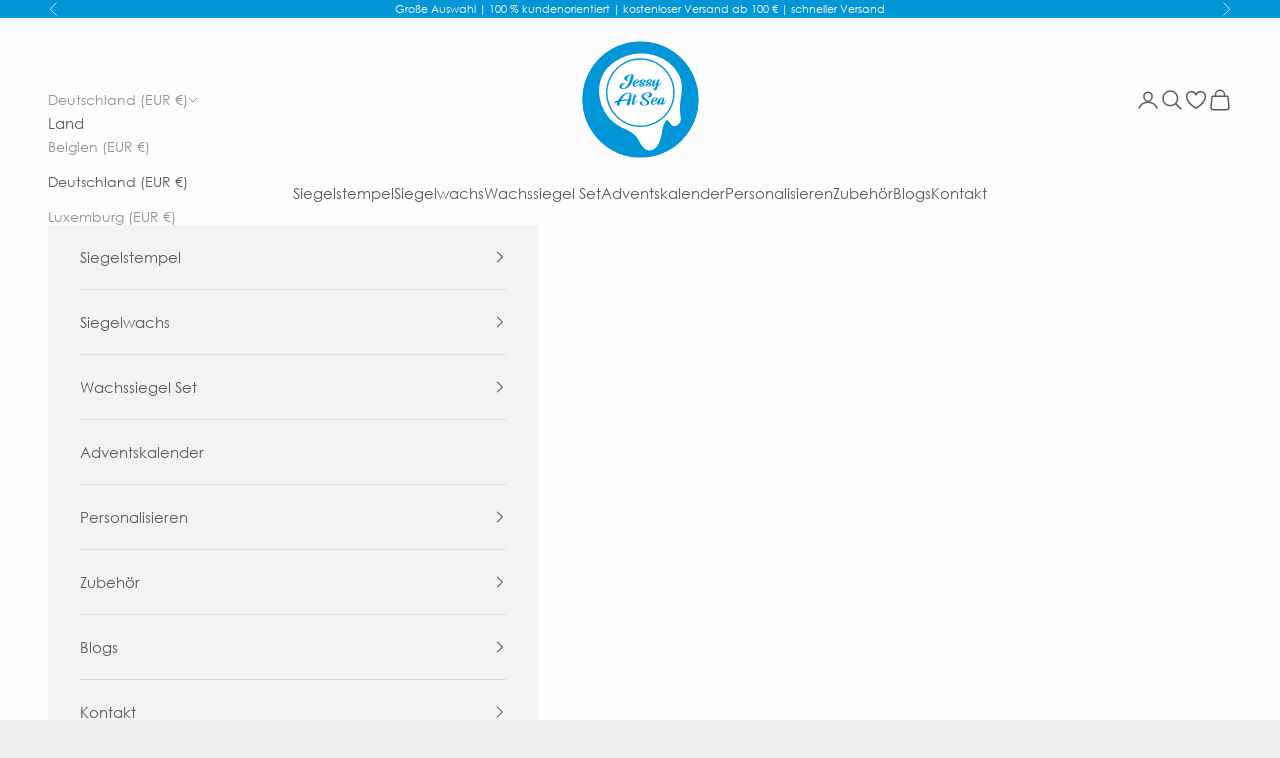

--- FILE ---
content_type: text/html; charset=utf-8
request_url: https://www.jessyatsea.com/de-de/products/buchstabe-l-siegelstempel
body_size: 58015
content:
<!doctype html>

<html class="no-js" lang="de" dir="ltr">
  <head>
    <meta charset="utf-8">
    <meta name="viewport" content="width=device-width, initial-scale=1.0, height=device-height, minimum-scale=1.0, maximum-scale=5.0">

    <title>Buchstabe L | Siegelstempel</title><meta name="description" content="Kreiere die schönsten Designs mit dem Buchstabe L - Siegelstempel! Einfach zu benutzen und ideal für Karten, Geschenke, (Hochzeits-)Einladungen oder Projekte."><link rel="canonical" href="https://www.jessyatsea.com/de-de/products/buchstabe-l-siegelstempel">
    

    <meta name="msapplication-config" content="https://cdn.shopify.com/s/files/1/0604/4732/6408/files/browserconfig.xml?v=1680522817" />
    <link rel="icon" href="https://cdn.shopify.com/s/files/1/0604/4732/6408/files/favicon.ico?v=1680522816">
    <link rel="icon" sizes="16x16" href="https://cdn.shopify.com/s/files/1/0604/4732/6408/files/favicon-16x16.png?v=1680522817">
    <link rel="icon" sizes="32x32" href="https://cdn.shopify.com/s/files/1/0604/4732/6408/files/favicon-32x32.png?v=1680522817">
    <link rel="icon" sizes="192x192" href="https://cdn.shopify.com/s/files/1/0604/4732/6408/files/android-chrome-192x192.png?v=1680522817">
    <link rel="icon" sizes="384x384" href="https://cdn.shopify.com/s/files/1/0604/4732/6408/files/android-chrome-384x384.png?v=1680522817">
    <link rel="apple-touch-icon" sizes="180x180" href="https://cdn.shopify.com/s/files/1/0604/4732/6408/files/apple-touch-icon.png?v=1680522817">
    <link rel="mask-icon" href="https://cdn.shopify.com/s/files/1/0604/4732/6408/files/safari-pinned-tab_7d8fc077-bfd1-4314-8591-8afdd49e1ecc.svg?v=1680522817" color="#0096d8">
    <meta name="msapplication-TileImage" content="https://cdn.shopify.com/s/files/1/0604/4732/6408/files/mstile-150x150.png?v=1680522817">
    <link rel="manifest" href="https://cdn.shopify.com/s/files/1/0604/4732/6408/files/site.webmanifest?v=1680522799">
    
    
<link rel="preconnect" href="https://fonts.shopifycdn.com" crossorigin>
    <link rel="dns-prefetch" href="https://productreviews.shopifycdn.com"><link rel="preload" href="//www.jessyatsea.com/cdn/fonts/josefin_sans/josefinsans_n6.afe095792949c54ae236c64ec95a9caea4be35d6.woff2" as="font" type="font/woff2" crossorigin><link rel="preload" href="//www.jessyatsea.com/cdn/fonts/poppins/poppins_n3.05f58335c3209cce17da4f1f1ab324ebe2982441.woff2" as="font" type="font/woff2" crossorigin><style>
    /* Regular */
    @font-face {
      font-family: "CenturyGothic";
      src: url("//www.jessyatsea.com/cdn/shop/t/83/assets/centurygothic.woff2?v=169481202081058268661764281027") format("woff2"), 
           url("//www.jessyatsea.com/cdn/shop/t/83/assets/centurygothic.woff?v=60408786401974573061764281026") format("woff");
    }
   /* Bold */
   @font-face {
      font-family: "CenturyGothic";
      src: url("//www.jessyatsea.com/cdn/shop/t/83/assets/centurygothic_bold.woff2?v=93942455362631122111764281032") format("woff2"),
          url("//www.jessyatsea.com/cdn/shop/t/83/assets/centurygothic_bold.woff?v=58936568337316131861764281031") format("woff");
      font-weight: 700;
      font-style: normal;
    }
    </style><meta property="og:type" content="product">
  <meta property="og:title" content="Buchstabe L • Siegelstempel">
  <meta property="product:price:amount" content="9,99">
  <meta property="product:price:currency" content="EUR"><meta property="og:image" content="http://www.jessyatsea.com/cdn/shop/products/WSST-128-JessyAtSea-Letter-L.jpg?v=1679397318&width=2048">
  <meta property="og:image:secure_url" content="https://www.jessyatsea.com/cdn/shop/products/WSST-128-JessyAtSea-Letter-L.jpg?v=1679397318&width=2048">
  <meta property="og:image:width" content="3203">
  <meta property="og:image:height" content="3203"><meta property="og:description" content="Kreiere die schönsten Designs mit dem Buchstabe L - Siegelstempel! Einfach zu benutzen und ideal für Karten, Geschenke, (Hochzeits-)Einladungen oder Projekte."><meta property="og:url" content="https://www.jessyatsea.com/de-de/products/buchstabe-l-siegelstempel">
<meta property="og:site_name" content="JessyAtSea | Wax Seal Shop"><meta name="twitter:card" content="summary"><meta name="twitter:title" content="Buchstabe L • Siegelstempel">
  <meta name="twitter:description" content="Buchstabe B • Siegelstempel
Kreiere die schönsten Designs mit dem Buchstabe B - Siegelstempel! Perfekt für deine Karten, Geschenke, Verpackungen, (Hochzeits-)Einladungen oder Kreativprojekte. Dieser Siegelstempel ist 25 mm groß und mit nur 3 Wachsperlen kannst du entzückende Wachssiegel zaubern. Das Wachssiegel, das du auf dem Bild siehst, haben wir mit unseren Wachsperlen in Gold gemacht.&amp;nbsp;
Hier findest du eine Schritt-für-Schritt-Anleitung zur Herstellung von Wachssiegeln."><meta name="twitter:image" content="https://www.jessyatsea.com/cdn/shop/products/WSST-128-JessyAtSea-Letter-L.jpg?crop=center&height=1200&v=1679397318&width=1200">
  <meta name="twitter:image:alt" content="Letter L Wax Stempel">
  <script async crossorigin fetchpriority="high" src="/cdn/shopifycloud/importmap-polyfill/es-modules-shim.2.4.0.js"></script>
<script type="application/ld+json">
  {
    "@context": "https://schema.org",
    "@type": "Product",
    "productID": 7352954618056,
    "offers": [{
          "@type": "Offer",
          "name": "Buchstabe L • Siegelstempel",
          "availability":"https://schema.org/InStock",
          "price": 9.99,
          "priceCurrency": "EUR",
          "priceValidUntil": "2026-01-26","sku": "WSST-128","gtin": "6096048562512","hasMerchantReturnPolicy": {
              "merchantReturnLink": "https:\/\/www.jessyatsea.com\/de-de\/policies\/refund-policy"
            },"shippingDetails": {
              "shippingSettingsLink": "https:\/\/www.jessyatsea.com\/de-de\/policies\/shipping-policy"
            },"url": "https://www.jessyatsea.com/de-de/products/buchstabe-l-siegelstempel?variant=41959756267720"
        }
],"aggregateRating": {
        "@type": "AggregateRating",
        "ratingValue": "5.0",
        "reviewCount": "3",
        "worstRating": "1.0",
        "bestRating": "5.0"
      },"brand": {
      "@type": "Brand",
      "name": "JessyAtSea | Wax Seal Shop"
    },
    "name": "Buchstabe L • Siegelstempel",
    "description": "Buchstabe B • Siegelstempel\nKreiere die schönsten Designs mit dem Buchstabe B - Siegelstempel! Perfekt für deine Karten, Geschenke, Verpackungen, (Hochzeits-)Einladungen oder Kreativprojekte. Dieser Siegelstempel ist 25 mm groß und mit nur 3 Wachsperlen kannst du entzückende Wachssiegel zaubern. Das Wachssiegel, das du auf dem Bild siehst, haben wir mit unseren Wachsperlen in Gold gemacht.\u0026nbsp;\nHier findest du eine Schritt-für-Schritt-Anleitung zur Herstellung von Wachssiegeln.",
    "category": "Wax Seal Stamps",
    "url": "https://www.jessyatsea.com/de-de/products/buchstabe-l-siegelstempel",
    "sku": "WSST-128","gtin": "6096048562512","weight": {
      "@type": "QuantitativeValue",
      "unitCode": "g",
      "value": 27.0
      },"image": {
      "@type": "ImageObject",
      "url": "https://www.jessyatsea.com/cdn/shop/products/WSST-128-JessyAtSea-Letter-L.jpg?v=1679397318&width=1024",
      "image": "https://www.jessyatsea.com/cdn/shop/products/WSST-128-JessyAtSea-Letter-L.jpg?v=1679397318&width=1024",
      "name": "Letter L Wax Stempel",
      "width": "1024",
      "height": "1024"
    }
  }
  </script>



  <script type="application/ld+json">
  {
    "@context": "https://schema.org",
    "@type": "BreadcrumbList",
  "itemListElement": [{
      "@type": "ListItem",
      "position": 1,
      "name": "Home",
      "item": "https://www.jessyatsea.com"
    },{
          "@type": "ListItem",
          "position": 2,
          "name": "Buchstabe L • Siegelstempel",
          "item": "https://www.jessyatsea.com/de-de/products/buchstabe-l-siegelstempel"
        }]
  }
  </script>

<style>/* Typography (heading) */
  @font-face {
  font-family: "Josefin Sans";
  font-weight: 600;
  font-style: normal;
  font-display: fallback;
  src: url("//www.jessyatsea.com/cdn/fonts/josefin_sans/josefinsans_n6.afe095792949c54ae236c64ec95a9caea4be35d6.woff2") format("woff2"),
       url("//www.jessyatsea.com/cdn/fonts/josefin_sans/josefinsans_n6.0ea222c12f299e43fa61b9245ec23b623ebeb1e9.woff") format("woff");
}

@font-face {
  font-family: "Josefin Sans";
  font-weight: 600;
  font-style: italic;
  font-display: fallback;
  src: url("//www.jessyatsea.com/cdn/fonts/josefin_sans/josefinsans_i6.7a9f0e99230d38dd3e0abe7ca5ca23f913d05281.woff2") format("woff2"),
       url("//www.jessyatsea.com/cdn/fonts/josefin_sans/josefinsans_i6.67c153e9e49a5dd7b6b7058351ca5c215b18a446.woff") format("woff");
}

/* Typography (body) */
  @font-face {
  font-family: Poppins;
  font-weight: 300;
  font-style: normal;
  font-display: fallback;
  src: url("//www.jessyatsea.com/cdn/fonts/poppins/poppins_n3.05f58335c3209cce17da4f1f1ab324ebe2982441.woff2") format("woff2"),
       url("//www.jessyatsea.com/cdn/fonts/poppins/poppins_n3.6971368e1f131d2c8ff8e3a44a36b577fdda3ff5.woff") format("woff");
}

@font-face {
  font-family: Poppins;
  font-weight: 300;
  font-style: italic;
  font-display: fallback;
  src: url("//www.jessyatsea.com/cdn/fonts/poppins/poppins_i3.8536b4423050219f608e17f134fe9ea3b01ed890.woff2") format("woff2"),
       url("//www.jessyatsea.com/cdn/fonts/poppins/poppins_i3.0f4433ada196bcabf726ed78f8e37e0995762f7f.woff") format("woff");
}

@font-face {
  font-family: Poppins;
  font-weight: 400;
  font-style: normal;
  font-display: fallback;
  src: url("//www.jessyatsea.com/cdn/fonts/poppins/poppins_n4.0ba78fa5af9b0e1a374041b3ceaadf0a43b41362.woff2") format("woff2"),
       url("//www.jessyatsea.com/cdn/fonts/poppins/poppins_n4.214741a72ff2596839fc9760ee7a770386cf16ca.woff") format("woff");
}

@font-face {
  font-family: Poppins;
  font-weight: 400;
  font-style: italic;
  font-display: fallback;
  src: url("//www.jessyatsea.com/cdn/fonts/poppins/poppins_i4.846ad1e22474f856bd6b81ba4585a60799a9f5d2.woff2") format("woff2"),
       url("//www.jessyatsea.com/cdn/fonts/poppins/poppins_i4.56b43284e8b52fc64c1fd271f289a39e8477e9ec.woff") format("woff");
}

:root {
    /* Container */
    --container-max-width: 100%;
    --container-xxs-max-width: 27.5rem; /* 440px */
    --container-xs-max-width: 42.5rem; /* 680px */
    --container-sm-max-width: 61.25rem; /* 980px */
    --container-md-max-width: 71.875rem; /* 1150px */
    --container-lg-max-width: 78.75rem; /* 1260px */
    --container-xl-max-width: 85rem; /* 1360px */
    --container-gutter: 1.25rem;

    --section-with-border-vertical-spacing: 2.5rem;
    --section-with-border-vertical-spacing-tight:2.5rem;
    --section-without-border-vertical-spacing:3.75rem;
    --section-without-border-vertical-spacing-tight:3.75rem;

    --section-stack-gap:3rem;
    --section-stack-gap-tight: 2.25rem;

    /* Form settings */
    --form-gap: 1.25rem; /* Gap between fieldset and submit button */
    --fieldset-gap: 1rem; /* Gap between each form input within a fieldset */
    --form-control-gap: 0.625rem; /* Gap between input and label (ignored for floating label) */
    --checkbox-control-gap: 0.75rem; /* Horizontal gap between checkbox and its associated label */
    --input-padding-block: 0.65rem; /* Vertical padding for input, textarea and native select */
    --input-padding-inline: 0.8rem; /* Horizontal padding for input, textarea and native select */
    --checkbox-size: 0.875rem; /* Size (width and height) for checkbox */

    /* Other sizes */
    --sticky-area-height: calc(var(--announcement-bar-is-sticky, 0) * var(--announcement-bar-height, 0px) + var(--header-is-sticky, 0) * var(--header-height, 0px));

    /* RTL support */
    --transform-logical-flip: 1;
    --transform-origin-start: left;
    --transform-origin-end: right;

    /**
     * ---------------------------------------------------------------------
     * TYPOGRAPHY
     * ---------------------------------------------------------------------
     */

    /* Font properties */
    --heading-font-family: "Josefin Sans", sans-serif;
    --heading-font-weight: 600;
    --heading-font-style: normal;
    --heading-text-transform: uppercase;
    --heading-letter-spacing: 0.18em;
    --text-font-family: Poppins, sans-serif;
    --text-font-weight: 300;
    --text-font-style: normal;
    --text-letter-spacing: 0.0em;
    --button-font: var(--text-font-style) var(--text-font-weight) var(--text-sm) / 1.65 var(--text-font-family);
    --button-text-transform: uppercase;
    --button-letter-spacing: 0.18em;

    /* Font sizes */--text-heading-size-factor: 1;
    --text-h1: max(0.6875rem, clamp(1.375rem, 1.146341463414634rem + 0.975609756097561vw, 2rem) * var(--text-heading-size-factor));
    --text-h2: max(0.6875rem, clamp(1.25rem, 1.0670731707317074rem + 0.7804878048780488vw, 1.75rem) * var(--text-heading-size-factor));
    --text-h3: max(0.6875rem, clamp(1.125rem, 1.0335365853658536rem + 0.3902439024390244vw, 1.375rem) * var(--text-heading-size-factor));
    --text-h4: max(0.6875rem, clamp(1rem, 0.9542682926829268rem + 0.1951219512195122vw, 1.125rem) * var(--text-heading-size-factor));
    --text-h5: calc(0.875rem * var(--text-heading-size-factor));
    --text-h6: calc(0.75rem * var(--text-heading-size-factor));

    --text-xs: 0.75rem;
    --text-sm: 0.8125rem;
    --text-base: 0.875rem;
    --text-lg: 1.0rem;
    --text-xl: 1.1875rem;

    /**
     * ---------------------------------------------------------------------
     * COLORS
     * ---------------------------------------------------------------------
     */

    /* Color settings */--accent: 0 150 216;
    --text-primary: 92 92 92;
    --background-primary: 239 239 239;
    --background-secondary: 255 255 255;
    --border-color: 217 217 217;
    --page-overlay: 0 0 0 / 0.4;

    /* Button colors */
    --button-background-primary: 0 150 216;
    --button-text-primary: 255 255 255;

    /* Status colors */
    --success-background: 201 233 247;
    --success-text: 0 150 216;
    --warning-background: 252 230 230;
    --warning-text: 227 44 43;
    --error-background: 243 204 204;
    --error-text: 203 43 43;

    /* Product colors */
    --on-sale-text: 227 44 43;
    --on-sale-badge-background: 227 44 43;
    --on-sale-badge-text: 255 255 255;
    --sold-out-badge-background: 239 239 239;
    --sold-out-badge-text: 0 0 0 / 0.65;
    --custom-badge-background: 0 150 216;
    --custom-badge-text: 255 255 255;
    --star-color: 251 205 10;

    /* Header colors */--header-background: 253 253 253;
    --header-text: 92 92 92;
    --header-border-color: 229 229 229;

    /* Footer colors */--footer-background: 253 253 253;
    --footer-text: 92 92 92;
    --footer-border-color: 229 229 229;

    /* Modal colors */--modal-background: 243 243 243;
    --modal-text: 92 92 92;
    --modal-border-color: 220 220 220;

    /* Drawer colors (reuse the same as modal) */
    --drawer-background: 243 243 243;
    --drawer-text: 92 92 92;
    --drawer-border-color: 220 220 220;

    /* Popover background (uses the primary background) */
    --popover-background: 255 255 255;
    --popover-text: 92 92 92;
    --popover-border-color: 217 217 217;

    /* Rounded variables (used for border radius) */
    --rounded-full: 9999px;
    --button-border-radius: 0.0rem;
    --input-border-radius: 0.0rem;

    /* Box shadow */
    --shadow-sm: 0 2px 8px rgb(0 0 0 / 0.05);
    --shadow: 0 5px 15px rgb(0 0 0 / 0.05);
    --shadow-md: 0 5px 30px rgb(0 0 0 / 0.05);
    --shadow-block: px px px rgb(var(--text-primary) / 0.0);

    /**
     * ---------------------------------------------------------------------
     * OTHER
     * ---------------------------------------------------------------------
     */

    --checkmark-svg-url: url(//www.jessyatsea.com/cdn/shop/t/83/assets/checkmark.svg?v=77552481021870063511764281080);
    --cursor-zoom-in-svg-url: url(//www.jessyatsea.com/cdn/shop/t/83/assets/cursor-zoom-in.svg?v=129647466446949226931764281080);
    --custom-checkmark-svg-url: url(//www.jessyatsea.com/cdn/shop/t/83/assets/custom-checkmark.svg?v=141044478682226168241764281080);
  }

  [dir="rtl"]:root {
    /* RTL support */
    --transform-logical-flip: -1;
    --transform-origin-start: right;
    --transform-origin-end: left;
  }

  @media screen and (min-width: 700px) {
    :root {
      /* Typography (font size) */
      --text-xs: 0.8125rem;
      --text-sm: 0.875rem;
      --text-base: 0.9375rem;
      --text-lg: 1.0625rem;
      --text-xl: 1.3125rem;

      /* Spacing settings */
      --container-gutter: 2rem;
    }
  }

  @media screen and (min-width: 1000px) {
    :root {
      /* Spacing settings */
      --container-gutter: 3rem;

      --section-with-border-vertical-spacing: 4rem;
      --section-with-border-vertical-spacing-tight: 4rem;
      --section-without-border-vertical-spacing: 6rem;
      --section-without-border-vertical-spacing-tight: 6rem;

      --section-stack-gap:3rem;
      --section-stack-gap-tight:3rem;
    }
  }
</style><script>
  document.documentElement.classList.replace('no-js', 'js');

  // This allows to expose several variables to the global scope, to be used in scripts
  window.themeVariables = {
    settings: {
      showPageTransition: false,
      pageType: "product",
      moneyFormat: "€{{amount_with_comma_separator}}",
      moneyWithCurrencyFormat: "€{{amount_with_comma_separator}} EUR",
      currencyCodeEnabled: true,
      cartType: "drawer"
    },

    strings: {
      addToCartButton: "In den Warenkorb",
      soldOutButton: "Ausverkauft",
      preOrderButton: "Vorbestellen",
      unavailableButton: "Nicht verfügbar",
      addedToCart: "Zum Warenkorb hinzugefügt!",
      closeGallery: "Galerie schließen",
      zoomGallery: "Bild vergrößern",
      errorGallery: "Bild kann nicht geladen werden",
      soldOutBadge: "Ausverkauft",
      discountBadge: "Spare @@",
      sku: "SKU:",
      shippingEstimatorNoResults: "Tut uns leid, aber wir verschicken leider nicht an deine Adresse.",
      shippingEstimatorOneResult: "Für deine Adresse gibt es einen Versandtarif:",
      shippingEstimatorMultipleResults: "Für deine Adresse gibt es mehrere Versandtarife:",
      shippingEstimatorError: "Beim Berechnen der Versandkosten ist ein Fehler aufgetreten:",
      next: "Vor",
      previous: "Zurück"
    },

    mediaQueries: {
      'sm': 'screen and (min-width: 700px)',
      'md': 'screen and (min-width: 1000px)',
      'lg': 'screen and (min-width: 1150px)',
      'xl': 'screen and (min-width: 1400px)',
      '2xl': 'screen and (min-width: 1600px)',
      'sm-max': 'screen and (max-width: 699px)',
      'md-max': 'screen and (max-width: 999px)',
      'lg-max': 'screen and (max-width: 1149px)',
      'xl-max': 'screen and (max-width: 1399px)',
      '2xl-max': 'screen and (max-width: 1599px)',
      'motion-safe': '(prefers-reduced-motion: no-preference)',
      'motion-reduce': '(prefers-reduced-motion: reduce)',
      'supports-hover': 'screen and (pointer: fine)',
      'supports-touch': 'screen and (hover: none)'
    }
  };</script><script async src="//www.jessyatsea.com/cdn/shop/t/83/assets/es-module-shims.min.js?v=159057027972611436811764281039"></script>

    <script type="importmap">{
        "imports": {
          "vendor": "//www.jessyatsea.com/cdn/shop/t/83/assets/vendor.min.js?v=47076452047713238631764281047",
          "theme": "//www.jessyatsea.com/cdn/shop/t/83/assets/theme.js?v=42445895126265701521764281046",
          "photoswipe": "//www.jessyatsea.com/cdn/shop/t/83/assets/photoswipe.min.js?v=96595610301167188461764281041"
        }
      }
    </script>

    <script type="module" src="//www.jessyatsea.com/cdn/shop/t/83/assets/vendor.min.js?v=47076452047713238631764281047"></script>
    <script type="module" src="//www.jessyatsea.com/cdn/shop/t/83/assets/theme.js?v=42445895126265701521764281046"></script>
    <script type="module" src="//www.jessyatsea.com/cdn/shop/t/83/assets/custom.js?v=49776649681583088631764281037" defer></script>

    <script>window.performance && window.performance.mark && window.performance.mark('shopify.content_for_header.start');</script><meta name="google-site-verification" content="HT2Z3kkhnOwYQqnXfhFwGZ8Hm-66CkYvqQpoIr4p5Y0">
<meta name="google-site-verification" content="ASploJAdzpfWLytzeWpAMKnecfLQlmJiZxsWO1GkrG0">
<meta name="facebook-domain-verification" content="itv1v1cg1j47a0n2tccjhwkpee04jb">
<meta name="facebook-domain-verification" content="12vnnb755d2fxknecrhch1274xtpkz">
<meta id="shopify-digital-wallet" name="shopify-digital-wallet" content="/60447326408/digital_wallets/dialog">
<meta name="shopify-checkout-api-token" content="0435354ea4ccc8d8a941aab32ba39123">
<meta id="in-context-paypal-metadata" data-shop-id="60447326408" data-venmo-supported="false" data-environment="production" data-locale="de_DE" data-paypal-v4="true" data-currency="EUR">
<link rel="alternate" hreflang="x-default" href="https://www.jessyatsea.com/products/letter-l">
<link rel="alternate" hreflang="nl" href="https://www.jessyatsea.com/products/letter-l">
<link rel="alternate" hreflang="nl-BE" href="https://www.jessyatsea.com/nl-be/products/letter-l">
<link rel="alternate" hreflang="de-DE" href="https://www.jessyatsea.com/de-de/products/buchstabe-l-siegelstempel">
<link rel="alternate" hreflang="de-AT" href="https://www.jessyatsea.com/de-de/products/buchstabe-l-siegelstempel">
<link rel="alternate" hreflang="de-CH" href="https://www.jessyatsea.com/de-ch/products/buchstabe-l-siegelstempel">
<link rel="alternate" type="application/json+oembed" href="https://www.jessyatsea.com/de-de/products/buchstabe-l-siegelstempel.oembed">
<script async="async" src="/checkouts/internal/preloads.js?locale=de-DE"></script>
<link rel="preconnect" href="https://shop.app" crossorigin="anonymous">
<script async="async" src="https://shop.app/checkouts/internal/preloads.js?locale=de-DE&shop_id=60447326408" crossorigin="anonymous"></script>
<script id="apple-pay-shop-capabilities" type="application/json">{"shopId":60447326408,"countryCode":"NL","currencyCode":"EUR","merchantCapabilities":["supports3DS"],"merchantId":"gid:\/\/shopify\/Shop\/60447326408","merchantName":"JessyAtSea | Wax Seal Shop","requiredBillingContactFields":["postalAddress","email"],"requiredShippingContactFields":["postalAddress","email"],"shippingType":"shipping","supportedNetworks":["visa","maestro","masterCard","amex"],"total":{"type":"pending","label":"JessyAtSea | Wax Seal Shop","amount":"1.00"},"shopifyPaymentsEnabled":true,"supportsSubscriptions":true}</script>
<script id="shopify-features" type="application/json">{"accessToken":"0435354ea4ccc8d8a941aab32ba39123","betas":["rich-media-storefront-analytics"],"domain":"www.jessyatsea.com","predictiveSearch":true,"shopId":60447326408,"locale":"de"}</script>
<script>var Shopify = Shopify || {};
Shopify.shop = "jessyatsea.myshopify.com";
Shopify.locale = "de";
Shopify.currency = {"active":"EUR","rate":"1.0"};
Shopify.country = "DE";
Shopify.theme = {"name":"20251127-JessyAtSea- BFCM","id":185735545158,"schema_name":"Prestige","schema_version":"7.3.3","theme_store_id":855,"role":"main"};
Shopify.theme.handle = "null";
Shopify.theme.style = {"id":null,"handle":null};
Shopify.cdnHost = "www.jessyatsea.com/cdn";
Shopify.routes = Shopify.routes || {};
Shopify.routes.root = "/de-de/";</script>
<script type="module">!function(o){(o.Shopify=o.Shopify||{}).modules=!0}(window);</script>
<script>!function(o){function n(){var o=[];function n(){o.push(Array.prototype.slice.apply(arguments))}return n.q=o,n}var t=o.Shopify=o.Shopify||{};t.loadFeatures=n(),t.autoloadFeatures=n()}(window);</script>
<script>
  window.ShopifyPay = window.ShopifyPay || {};
  window.ShopifyPay.apiHost = "shop.app\/pay";
  window.ShopifyPay.redirectState = null;
</script>
<script id="shop-js-analytics" type="application/json">{"pageType":"product"}</script>
<script defer="defer" async type="module" src="//www.jessyatsea.com/cdn/shopifycloud/shop-js/modules/v2/client.init-shop-cart-sync_D96QZrIF.de.esm.js"></script>
<script defer="defer" async type="module" src="//www.jessyatsea.com/cdn/shopifycloud/shop-js/modules/v2/chunk.common_SV6uigsF.esm.js"></script>
<script type="module">
  await import("//www.jessyatsea.com/cdn/shopifycloud/shop-js/modules/v2/client.init-shop-cart-sync_D96QZrIF.de.esm.js");
await import("//www.jessyatsea.com/cdn/shopifycloud/shop-js/modules/v2/chunk.common_SV6uigsF.esm.js");

  window.Shopify.SignInWithShop?.initShopCartSync?.({"fedCMEnabled":true,"windoidEnabled":true});

</script>
<script>
  window.Shopify = window.Shopify || {};
  if (!window.Shopify.featureAssets) window.Shopify.featureAssets = {};
  window.Shopify.featureAssets['shop-js'] = {"shop-cart-sync":["modules/v2/client.shop-cart-sync_D9v5EJ5H.de.esm.js","modules/v2/chunk.common_SV6uigsF.esm.js"],"init-fed-cm":["modules/v2/client.init-fed-cm_DlbV7VrN.de.esm.js","modules/v2/chunk.common_SV6uigsF.esm.js"],"shop-button":["modules/v2/client.shop-button_7yN-YEo8.de.esm.js","modules/v2/chunk.common_SV6uigsF.esm.js"],"shop-cash-offers":["modules/v2/client.shop-cash-offers_CZ39C1VE.de.esm.js","modules/v2/chunk.common_SV6uigsF.esm.js","modules/v2/chunk.modal_CqlMJe-n.esm.js"],"init-windoid":["modules/v2/client.init-windoid_CPAVU_59.de.esm.js","modules/v2/chunk.common_SV6uigsF.esm.js"],"init-shop-email-lookup-coordinator":["modules/v2/client.init-shop-email-lookup-coordinator_BE78sutm.de.esm.js","modules/v2/chunk.common_SV6uigsF.esm.js"],"shop-toast-manager":["modules/v2/client.shop-toast-manager_Dc8Kqo2D.de.esm.js","modules/v2/chunk.common_SV6uigsF.esm.js"],"shop-login-button":["modules/v2/client.shop-login-button_CdH6DD4B.de.esm.js","modules/v2/chunk.common_SV6uigsF.esm.js","modules/v2/chunk.modal_CqlMJe-n.esm.js"],"avatar":["modules/v2/client.avatar_BTnouDA3.de.esm.js"],"pay-button":["modules/v2/client.pay-button_BaMaWndh.de.esm.js","modules/v2/chunk.common_SV6uigsF.esm.js"],"init-shop-cart-sync":["modules/v2/client.init-shop-cart-sync_D96QZrIF.de.esm.js","modules/v2/chunk.common_SV6uigsF.esm.js"],"init-customer-accounts":["modules/v2/client.init-customer-accounts_DPOSv1Vm.de.esm.js","modules/v2/client.shop-login-button_CdH6DD4B.de.esm.js","modules/v2/chunk.common_SV6uigsF.esm.js","modules/v2/chunk.modal_CqlMJe-n.esm.js"],"init-shop-for-new-customer-accounts":["modules/v2/client.init-shop-for-new-customer-accounts_CQXgmjbo.de.esm.js","modules/v2/client.shop-login-button_CdH6DD4B.de.esm.js","modules/v2/chunk.common_SV6uigsF.esm.js","modules/v2/chunk.modal_CqlMJe-n.esm.js"],"init-customer-accounts-sign-up":["modules/v2/client.init-customer-accounts-sign-up_BxD8dlgd.de.esm.js","modules/v2/client.shop-login-button_CdH6DD4B.de.esm.js","modules/v2/chunk.common_SV6uigsF.esm.js","modules/v2/chunk.modal_CqlMJe-n.esm.js"],"checkout-modal":["modules/v2/client.checkout-modal_CKh-sfKU.de.esm.js","modules/v2/chunk.common_SV6uigsF.esm.js","modules/v2/chunk.modal_CqlMJe-n.esm.js"],"shop-follow-button":["modules/v2/client.shop-follow-button_CTvrvDxo.de.esm.js","modules/v2/chunk.common_SV6uigsF.esm.js","modules/v2/chunk.modal_CqlMJe-n.esm.js"],"lead-capture":["modules/v2/client.lead-capture_CuieyBjh.de.esm.js","modules/v2/chunk.common_SV6uigsF.esm.js","modules/v2/chunk.modal_CqlMJe-n.esm.js"],"shop-login":["modules/v2/client.shop-login_D_5Nijtq.de.esm.js","modules/v2/chunk.common_SV6uigsF.esm.js","modules/v2/chunk.modal_CqlMJe-n.esm.js"],"payment-terms":["modules/v2/client.payment-terms_B0kyqrWX.de.esm.js","modules/v2/chunk.common_SV6uigsF.esm.js","modules/v2/chunk.modal_CqlMJe-n.esm.js"]};
</script>
<script>(function() {
  var isLoaded = false;
  function asyncLoad() {
    if (isLoaded) return;
    isLoaded = true;
    var urls = ["https:\/\/gdprcdn.b-cdn.net\/js\/gdpr_cookie_consent.min.js?shop=jessyatsea.myshopify.com","https:\/\/woolyfeed-tags.nyc3.cdn.digitaloceanspaces.com\/jessyatsea.myshopify.com\/5135771646.js?shop=jessyatsea.myshopify.com"];
    for (var i = 0; i < urls.length; i++) {
      var s = document.createElement('script');
      s.type = 'text/javascript';
      s.async = true;
      s.src = urls[i];
      var x = document.getElementsByTagName('script')[0];
      x.parentNode.insertBefore(s, x);
    }
  };
  if(window.attachEvent) {
    window.attachEvent('onload', asyncLoad);
  } else {
    window.addEventListener('load', asyncLoad, false);
  }
})();</script>
<script id="__st">var __st={"a":60447326408,"offset":3600,"reqid":"15933593-ca1f-4812-a62b-68506a313273-1768546589","pageurl":"www.jessyatsea.com\/de-de\/products\/buchstabe-l-siegelstempel","u":"3e40b6ab930b","p":"product","rtyp":"product","rid":7352954618056};</script>
<script>window.ShopifyPaypalV4VisibilityTracking = true;</script>
<script id="captcha-bootstrap">!function(){'use strict';const t='contact',e='account',n='new_comment',o=[[t,t],['blogs',n],['comments',n],[t,'customer']],c=[[e,'customer_login'],[e,'guest_login'],[e,'recover_customer_password'],[e,'create_customer']],r=t=>t.map((([t,e])=>`form[action*='/${t}']:not([data-nocaptcha='true']) input[name='form_type'][value='${e}']`)).join(','),a=t=>()=>t?[...document.querySelectorAll(t)].map((t=>t.form)):[];function s(){const t=[...o],e=r(t);return a(e)}const i='password',u='form_key',d=['recaptcha-v3-token','g-recaptcha-response','h-captcha-response',i],f=()=>{try{return window.sessionStorage}catch{return}},m='__shopify_v',_=t=>t.elements[u];function p(t,e,n=!1){try{const o=window.sessionStorage,c=JSON.parse(o.getItem(e)),{data:r}=function(t){const{data:e,action:n}=t;return t[m]||n?{data:e,action:n}:{data:t,action:n}}(c);for(const[e,n]of Object.entries(r))t.elements[e]&&(t.elements[e].value=n);n&&o.removeItem(e)}catch(o){console.error('form repopulation failed',{error:o})}}const l='form_type',E='cptcha';function T(t){t.dataset[E]=!0}const w=window,h=w.document,L='Shopify',v='ce_forms',y='captcha';let A=!1;((t,e)=>{const n=(g='f06e6c50-85a8-45c8-87d0-21a2b65856fe',I='https://cdn.shopify.com/shopifycloud/storefront-forms-hcaptcha/ce_storefront_forms_captcha_hcaptcha.v1.5.2.iife.js',D={infoText:'Durch hCaptcha geschützt',privacyText:'Datenschutz',termsText:'Allgemeine Geschäftsbedingungen'},(t,e,n)=>{const o=w[L][v],c=o.bindForm;if(c)return c(t,g,e,D).then(n);var r;o.q.push([[t,g,e,D],n]),r=I,A||(h.body.append(Object.assign(h.createElement('script'),{id:'captcha-provider',async:!0,src:r})),A=!0)});var g,I,D;w[L]=w[L]||{},w[L][v]=w[L][v]||{},w[L][v].q=[],w[L][y]=w[L][y]||{},w[L][y].protect=function(t,e){n(t,void 0,e),T(t)},Object.freeze(w[L][y]),function(t,e,n,w,h,L){const[v,y,A,g]=function(t,e,n){const i=e?o:[],u=t?c:[],d=[...i,...u],f=r(d),m=r(i),_=r(d.filter((([t,e])=>n.includes(e))));return[a(f),a(m),a(_),s()]}(w,h,L),I=t=>{const e=t.target;return e instanceof HTMLFormElement?e:e&&e.form},D=t=>v().includes(t);t.addEventListener('submit',(t=>{const e=I(t);if(!e)return;const n=D(e)&&!e.dataset.hcaptchaBound&&!e.dataset.recaptchaBound,o=_(e),c=g().includes(e)&&(!o||!o.value);(n||c)&&t.preventDefault(),c&&!n&&(function(t){try{if(!f())return;!function(t){const e=f();if(!e)return;const n=_(t);if(!n)return;const o=n.value;o&&e.removeItem(o)}(t);const e=Array.from(Array(32),(()=>Math.random().toString(36)[2])).join('');!function(t,e){_(t)||t.append(Object.assign(document.createElement('input'),{type:'hidden',name:u})),t.elements[u].value=e}(t,e),function(t,e){const n=f();if(!n)return;const o=[...t.querySelectorAll(`input[type='${i}']`)].map((({name:t})=>t)),c=[...d,...o],r={};for(const[a,s]of new FormData(t).entries())c.includes(a)||(r[a]=s);n.setItem(e,JSON.stringify({[m]:1,action:t.action,data:r}))}(t,e)}catch(e){console.error('failed to persist form',e)}}(e),e.submit())}));const S=(t,e)=>{t&&!t.dataset[E]&&(n(t,e.some((e=>e===t))),T(t))};for(const o of['focusin','change'])t.addEventListener(o,(t=>{const e=I(t);D(e)&&S(e,y())}));const B=e.get('form_key'),M=e.get(l),P=B&&M;t.addEventListener('DOMContentLoaded',(()=>{const t=y();if(P)for(const e of t)e.elements[l].value===M&&p(e,B);[...new Set([...A(),...v().filter((t=>'true'===t.dataset.shopifyCaptcha))])].forEach((e=>S(e,t)))}))}(h,new URLSearchParams(w.location.search),n,t,e,['guest_login'])})(!0,!0)}();</script>
<script integrity="sha256-4kQ18oKyAcykRKYeNunJcIwy7WH5gtpwJnB7kiuLZ1E=" data-source-attribution="shopify.loadfeatures" defer="defer" src="//www.jessyatsea.com/cdn/shopifycloud/storefront/assets/storefront/load_feature-a0a9edcb.js" crossorigin="anonymous"></script>
<script crossorigin="anonymous" defer="defer" src="//www.jessyatsea.com/cdn/shopifycloud/storefront/assets/shopify_pay/storefront-65b4c6d7.js?v=20250812"></script>
<script data-source-attribution="shopify.dynamic_checkout.dynamic.init">var Shopify=Shopify||{};Shopify.PaymentButton=Shopify.PaymentButton||{isStorefrontPortableWallets:!0,init:function(){window.Shopify.PaymentButton.init=function(){};var t=document.createElement("script");t.src="https://www.jessyatsea.com/cdn/shopifycloud/portable-wallets/latest/portable-wallets.de.js",t.type="module",document.head.appendChild(t)}};
</script>
<script data-source-attribution="shopify.dynamic_checkout.buyer_consent">
  function portableWalletsHideBuyerConsent(e){var t=document.getElementById("shopify-buyer-consent"),n=document.getElementById("shopify-subscription-policy-button");t&&n&&(t.classList.add("hidden"),t.setAttribute("aria-hidden","true"),n.removeEventListener("click",e))}function portableWalletsShowBuyerConsent(e){var t=document.getElementById("shopify-buyer-consent"),n=document.getElementById("shopify-subscription-policy-button");t&&n&&(t.classList.remove("hidden"),t.removeAttribute("aria-hidden"),n.addEventListener("click",e))}window.Shopify?.PaymentButton&&(window.Shopify.PaymentButton.hideBuyerConsent=portableWalletsHideBuyerConsent,window.Shopify.PaymentButton.showBuyerConsent=portableWalletsShowBuyerConsent);
</script>
<script data-source-attribution="shopify.dynamic_checkout.cart.bootstrap">document.addEventListener("DOMContentLoaded",(function(){function t(){return document.querySelector("shopify-accelerated-checkout-cart, shopify-accelerated-checkout")}if(t())Shopify.PaymentButton.init();else{new MutationObserver((function(e,n){t()&&(Shopify.PaymentButton.init(),n.disconnect())})).observe(document.body,{childList:!0,subtree:!0})}}));
</script>
<link id="shopify-accelerated-checkout-styles" rel="stylesheet" media="screen" href="https://www.jessyatsea.com/cdn/shopifycloud/portable-wallets/latest/accelerated-checkout-backwards-compat.css" crossorigin="anonymous">
<style id="shopify-accelerated-checkout-cart">
        #shopify-buyer-consent {
  margin-top: 1em;
  display: inline-block;
  width: 100%;
}

#shopify-buyer-consent.hidden {
  display: none;
}

#shopify-subscription-policy-button {
  background: none;
  border: none;
  padding: 0;
  text-decoration: underline;
  font-size: inherit;
  cursor: pointer;
}

#shopify-subscription-policy-button::before {
  box-shadow: none;
}

      </style>

<script>window.performance && window.performance.mark && window.performance.mark('shopify.content_for_header.end');</script>
<link href="//www.jessyatsea.com/cdn/shop/t/83/assets/theme.css?v=22851130441849843491764281044" rel="stylesheet" type="text/css" media="all" /><link href="//www.jessyatsea.com/cdn/shop/t/83/assets/custom.css?v=163818103079569318881764281036" rel="stylesheet" type="text/css" media="all" /><!-- BEGIN app block: shopify://apps/judge-me-reviews/blocks/judgeme_core/61ccd3b1-a9f2-4160-9fe9-4fec8413e5d8 --><!-- Start of Judge.me Core -->






<link rel="dns-prefetch" href="https://cdnwidget.judge.me">
<link rel="dns-prefetch" href="https://cdn.judge.me">
<link rel="dns-prefetch" href="https://cdn1.judge.me">
<link rel="dns-prefetch" href="https://api.judge.me">

<script data-cfasync='false' class='jdgm-settings-script'>window.jdgmSettings={"pagination":5,"disable_web_reviews":false,"badge_no_review_text":"Keine Bewertungen","badge_n_reviews_text":"{{ n }} Bewertung/Bewertungen","badge_star_color":"#fbcd0a","hide_badge_preview_if_no_reviews":true,"badge_hide_text":false,"enforce_center_preview_badge":false,"widget_title":"Kundenbewertungen","widget_open_form_text":"Bewertung schreiben","widget_close_form_text":"Bewertung abbrechen","widget_refresh_page_text":"Seite aktualisieren","widget_summary_text":"Basierend auf {{ number_of_reviews }} Bewertung/Bewertungen","widget_no_review_text":"Schreiben Sie die erste Bewertung","widget_name_field_text":"Anzeigename","widget_verified_name_field_text":"Verifizierter Name (öffentlich)","widget_name_placeholder_text":"Anzeigename","widget_required_field_error_text":"Dieses Feld ist erforderlich.","widget_email_field_text":"E-Mail-Adresse","widget_verified_email_field_text":"Verifizierte E-Mail (privat, kann nicht bearbeitet werden)","widget_email_placeholder_text":"Ihre E-Mail-Adresse","widget_email_field_error_text":"Bitte geben Sie eine gültige E-Mail-Adresse ein.","widget_rating_field_text":"Bewertung","widget_review_title_field_text":"Bewertungstitel","widget_review_title_placeholder_text":"Geben Sie Ihrer Bewertung einen Titel","widget_review_body_field_text":"Bewertungsinhalt","widget_review_body_placeholder_text":"Beginnen Sie hier zu schreiben...","widget_pictures_field_text":"Bild/Video (optional)","widget_submit_review_text":"Bewertung abschicken","widget_submit_verified_review_text":"Verifizierte Bewertung abschicken","widget_submit_success_msg_with_auto_publish":"Vielen Dank! Bitte aktualisieren Sie die Seite in wenigen Momenten, um Ihre Bewertung zu sehen. Sie können Ihre Bewertung entfernen oder bearbeiten, indem Sie sich bei \u003ca href='https://judge.me/login' target='_blank' rel='nofollow noopener'\u003eJudge.me\u003c/a\u003e anmelden","widget_submit_success_msg_no_auto_publish":"Vielen Dank! Ihre Bewertung wird veröffentlicht, sobald sie vom Shop-Administrator genehmigt wurde. Sie können Ihre Bewertung entfernen oder bearbeiten, indem Sie sich bei \u003ca href='https://judge.me/login' target='_blank' rel='nofollow noopener'\u003eJudge.me\u003c/a\u003e anmelden","widget_show_default_reviews_out_of_total_text":"Es werden {{ n_reviews_shown }} von {{ n_reviews }} Bewertungen angezeigt.","widget_show_all_link_text":"Alle anzeigen","widget_show_less_link_text":"Weniger anzeigen","widget_author_said_text":"{{ reviewer_name }} sagte:","widget_days_text":"vor {{ n }} Tag/Tagen","widget_weeks_text":"vor {{ n }} Woche/Wochen","widget_months_text":"vor {{ n }} Monat/Monaten","widget_years_text":"vor {{ n }} Jahr/Jahren","widget_yesterday_text":"Gestern","widget_today_text":"Heute","widget_replied_text":"\u003e\u003e {{ shop_name }} antwortete:","widget_read_more_text":"Mehr lesen","widget_reviewer_name_as_initial":"","widget_rating_filter_color":"","widget_rating_filter_see_all_text":"Alle Bewertungen anzeigen","widget_sorting_most_recent_text":"Neueste","widget_sorting_highest_rating_text":"Höchste Bewertung","widget_sorting_lowest_rating_text":"Niedrigste Bewertung","widget_sorting_with_pictures_text":"Nur Bilder","widget_sorting_most_helpful_text":"Hilfreichste","widget_open_question_form_text":"Eine Frage stellen","widget_reviews_subtab_text":"Bewertungen","widget_questions_subtab_text":"Fragen","widget_question_label_text":"Frage","widget_answer_label_text":"Antwort","widget_question_placeholder_text":"Schreiben Sie hier Ihre Frage","widget_submit_question_text":"Frage absenden","widget_question_submit_success_text":"Vielen Dank für Ihre Frage! Wir werden Sie benachrichtigen, sobald sie beantwortet wird.","widget_star_color":"#fbcd0a","verified_badge_text":"Verifiziert","verified_badge_bg_color":"","verified_badge_text_color":"","verified_badge_placement":"left-of-reviewer-name","widget_review_max_height":"","widget_hide_border":false,"widget_social_share":false,"widget_thumb":false,"widget_review_location_show":false,"widget_location_format":"country_iso_code","all_reviews_include_out_of_store_products":true,"all_reviews_out_of_store_text":"(außerhalb des Shops)","all_reviews_pagination":100,"all_reviews_product_name_prefix_text":"über","enable_review_pictures":true,"enable_question_anwser":false,"widget_theme":"","review_date_format":"mm/dd/yyyy","default_sort_method":"most-recent","widget_product_reviews_subtab_text":"Produktbewertungen","widget_shop_reviews_subtab_text":"Shop-Bewertungen","widget_other_products_reviews_text":"Bewertungen für andere Produkte","widget_store_reviews_subtab_text":"Shop-Bewertungen","widget_no_store_reviews_text":"Dieser Shop hat noch keine Bewertungen erhalten","widget_web_restriction_product_reviews_text":"Dieses Produkt hat noch keine Bewertungen erhalten","widget_no_items_text":"Keine Elemente gefunden","widget_show_more_text":"Mehr anzeigen","widget_write_a_store_review_text":"Shop-Bewertung schreiben","widget_other_languages_heading":"Bewertungen in anderen Sprachen","widget_translate_review_text":"Bewertung übersetzen nach {{ language }}","widget_translating_review_text":"Übersetzung läuft...","widget_show_original_translation_text":"Original anzeigen ({{ language }})","widget_translate_review_failed_text":"Bewertung konnte nicht übersetzt werden.","widget_translate_review_retry_text":"Erneut versuchen","widget_translate_review_try_again_later_text":"Versuchen Sie es später noch einmal","show_product_url_for_grouped_product":false,"widget_sorting_pictures_first_text":"Bilder zuerst","show_pictures_on_all_rev_page_mobile":true,"show_pictures_on_all_rev_page_desktop":true,"floating_tab_hide_mobile_install_preference":false,"floating_tab_button_name":"★ Bewertungen","floating_tab_title":"Lassen Sie Kunden für uns sprechen","floating_tab_button_color":"","floating_tab_button_background_color":"","floating_tab_url":"","floating_tab_url_enabled":false,"floating_tab_tab_style":"text","all_reviews_text_badge_text":"Kunden bewerten uns mit {{ shop.metafields.judgeme.all_reviews_rating | round: 1 }}/5 basierend auf {{ shop.metafields.judgeme.all_reviews_count }} Bewertungen.","all_reviews_text_badge_text_branded_style":"{{ shop.metafields.judgeme.all_reviews_rating | round: 1 }} von 5 Sternen basierend auf {{ shop.metafields.judgeme.all_reviews_count }} Bewertungen","is_all_reviews_text_badge_a_link":false,"show_stars_for_all_reviews_text_badge":true,"all_reviews_text_badge_url":"","all_reviews_text_style":"text","all_reviews_text_color_style":"judgeme_brand_color","all_reviews_text_color":"#108474","all_reviews_text_show_jm_brand":true,"featured_carousel_show_header":true,"featured_carousel_title":"Lassen Sie Kunden für uns sprechen","testimonials_carousel_title":"Kunden sagen uns","videos_carousel_title":"Echte Kunden-Geschichten","cards_carousel_title":"Kunden sagen uns","featured_carousel_count_text":"aus {{ n }} Bewertungen","featured_carousel_add_link_to_all_reviews_page":false,"featured_carousel_url":"","featured_carousel_show_images":true,"featured_carousel_autoslide_interval":5,"featured_carousel_arrows_on_the_sides":false,"featured_carousel_height":250,"featured_carousel_width":80,"featured_carousel_image_size":200,"featured_carousel_image_height":250,"featured_carousel_arrow_color":"#5c5c5c","verified_count_badge_style":"vintage","verified_count_badge_orientation":"horizontal","verified_count_badge_color_style":"judgeme_brand_color","verified_count_badge_color":"#108474","is_verified_count_badge_a_link":false,"verified_count_badge_url":"","verified_count_badge_show_jm_brand":true,"widget_rating_preset_default":5,"widget_first_sub_tab":"product-reviews","widget_show_histogram":true,"widget_histogram_use_custom_color":false,"widget_pagination_use_custom_color":false,"widget_star_use_custom_color":true,"widget_verified_badge_use_custom_color":false,"widget_write_review_use_custom_color":false,"picture_reminder_submit_button":"Bilder hochladen","enable_review_videos":false,"mute_video_by_default":false,"widget_sorting_videos_first_text":"Videos zuerst","widget_review_pending_text":"Ausstehend","featured_carousel_items_for_large_screen":3,"social_share_options_order":"Facebook,Twitter","remove_microdata_snippet":true,"disable_json_ld":false,"enable_json_ld_products":false,"preview_badge_show_question_text":false,"preview_badge_no_question_text":"Keine Fragen","preview_badge_n_question_text":"{{ number_of_questions }} Frage/Fragen","qa_badge_show_icon":false,"qa_badge_position":"same-row","remove_judgeme_branding":false,"widget_add_search_bar":false,"widget_search_bar_placeholder":"Suchen","widget_sorting_verified_only_text":"Nur verifizierte","featured_carousel_theme":"aligned","featured_carousel_show_rating":true,"featured_carousel_show_title":true,"featured_carousel_show_body":true,"featured_carousel_show_date":false,"featured_carousel_show_reviewer":true,"featured_carousel_show_product":false,"featured_carousel_header_background_color":"#108474","featured_carousel_header_text_color":"#ffffff","featured_carousel_name_product_separator":"reviewed","featured_carousel_full_star_background":"#108474","featured_carousel_empty_star_background":"#dadada","featured_carousel_vertical_theme_background":"#f9fafb","featured_carousel_verified_badge_enable":false,"featured_carousel_verified_badge_color":"#108474","featured_carousel_border_style":"round","featured_carousel_review_line_length_limit":3,"featured_carousel_more_reviews_button_text":"Mehr Bewertungen lesen","featured_carousel_view_product_button_text":"Produkt ansehen","all_reviews_page_load_reviews_on":"scroll","all_reviews_page_load_more_text":"Mehr Bewertungen laden","disable_fb_tab_reviews":false,"enable_ajax_cdn_cache":false,"widget_public_name_text":"wird öffentlich angezeigt wie","default_reviewer_name":"John Smith","default_reviewer_name_has_non_latin":true,"widget_reviewer_anonymous":"Anonym","medals_widget_title":"Judge.me Bewertungsmedaillen","medals_widget_background_color":"#f3f3f3","medals_widget_position":"footer_all_pages","medals_widget_border_color":"#f9fafb","medals_widget_verified_text_position":"left","medals_widget_use_monochromatic_version":true,"medals_widget_elements_color":"#5c5c5c","show_reviewer_avatar":true,"widget_invalid_yt_video_url_error_text":"Keine YouTube-Video-URL","widget_max_length_field_error_text":"Bitte geben Sie nicht mehr als {0} Zeichen ein.","widget_show_country_flag":false,"widget_show_collected_via_shop_app":true,"widget_verified_by_shop_badge_style":"light","widget_verified_by_shop_text":"Verifiziert vom Shop","widget_show_photo_gallery":false,"widget_load_with_code_splitting":true,"widget_ugc_install_preference":false,"widget_ugc_title":"Von uns hergestellt, von Ihnen geteilt","widget_ugc_subtitle":"Markieren Sie uns, um Ihr Bild auf unserer Seite zu sehen","widget_ugc_arrows_color":"#ffffff","widget_ugc_primary_button_text":"Jetzt kaufen","widget_ugc_primary_button_background_color":"#108474","widget_ugc_primary_button_text_color":"#ffffff","widget_ugc_primary_button_border_width":"0","widget_ugc_primary_button_border_style":"none","widget_ugc_primary_button_border_color":"#108474","widget_ugc_primary_button_border_radius":"25","widget_ugc_secondary_button_text":"Mehr laden","widget_ugc_secondary_button_background_color":"#ffffff","widget_ugc_secondary_button_text_color":"#108474","widget_ugc_secondary_button_border_width":"2","widget_ugc_secondary_button_border_style":"solid","widget_ugc_secondary_button_border_color":"#108474","widget_ugc_secondary_button_border_radius":"25","widget_ugc_reviews_button_text":"Bewertungen ansehen","widget_ugc_reviews_button_background_color":"#ffffff","widget_ugc_reviews_button_text_color":"#108474","widget_ugc_reviews_button_border_width":"2","widget_ugc_reviews_button_border_style":"solid","widget_ugc_reviews_button_border_color":"#108474","widget_ugc_reviews_button_border_radius":"25","widget_ugc_reviews_button_link_to":"judgeme-reviews-page","widget_ugc_show_post_date":true,"widget_ugc_max_width":"800","widget_rating_metafield_value_type":true,"widget_primary_color":"#0096D8","widget_enable_secondary_color":false,"widget_secondary_color":"#edf5f5","widget_summary_average_rating_text":"{{ average_rating }} von 5","widget_media_grid_title":"Kundenfotos \u0026 -videos","widget_media_grid_see_more_text":"Mehr sehen","widget_round_style":false,"widget_show_product_medals":true,"widget_verified_by_judgeme_text":"Verifiziert von Judge.me","widget_show_store_medals":true,"widget_verified_by_judgeme_text_in_store_medals":"Verifiziert von Judge.me","widget_media_field_exceed_quantity_message":"Entschuldigung, wir können nur {{ max_media }} für eine Bewertung akzeptieren.","widget_media_field_exceed_limit_message":"{{ file_name }} ist zu groß, bitte wählen Sie ein {{ media_type }} kleiner als {{ size_limit }}MB.","widget_review_submitted_text":"Bewertung abgesendet!","widget_question_submitted_text":"Frage abgesendet!","widget_close_form_text_question":"Abbrechen","widget_write_your_answer_here_text":"Schreiben Sie hier Ihre Antwort","widget_enabled_branded_link":true,"widget_show_collected_by_judgeme":true,"widget_reviewer_name_color":"","widget_write_review_text_color":"","widget_write_review_bg_color":"","widget_collected_by_judgeme_text":"gesammelt von Judge.me","widget_pagination_type":"standard","widget_load_more_text":"Mehr laden","widget_load_more_color":"#108474","widget_full_review_text":"Vollständige Bewertung","widget_read_more_reviews_text":"Mehr Bewertungen lesen","widget_read_questions_text":"Fragen lesen","widget_questions_and_answers_text":"Fragen \u0026 Antworten","widget_verified_by_text":"Verifiziert von","widget_verified_text":"Verifiziert","widget_number_of_reviews_text":"{{ number_of_reviews }} Bewertungen","widget_back_button_text":"Zurück","widget_next_button_text":"Weiter","widget_custom_forms_filter_button":"Filter","custom_forms_style":"vertical","widget_show_review_information":false,"how_reviews_are_collected":"Wie werden Bewertungen gesammelt?","widget_show_review_keywords":false,"widget_gdpr_statement":"Wie wir Ihre Daten verwenden: Wir kontaktieren Sie nur bezüglich der von Ihnen abgegebenen Bewertung und nur, wenn nötig. Durch das Absenden Ihrer Bewertung stimmen Sie den \u003ca href='https://judge.me/terms' target='_blank' rel='nofollow noopener'\u003eNutzungsbedingungen\u003c/a\u003e, der \u003ca href='https://judge.me/privacy' target='_blank' rel='nofollow noopener'\u003eDatenschutzrichtlinie\u003c/a\u003e und den \u003ca href='https://judge.me/content-policy' target='_blank' rel='nofollow noopener'\u003eInhaltsrichtlinien\u003c/a\u003e von Judge.me zu.","widget_multilingual_sorting_enabled":true,"widget_translate_review_content_enabled":false,"widget_translate_review_content_method":"manual","popup_widget_review_selection":"automatically_with_pictures","popup_widget_round_border_style":true,"popup_widget_show_title":true,"popup_widget_show_body":true,"popup_widget_show_reviewer":false,"popup_widget_show_product":true,"popup_widget_show_pictures":true,"popup_widget_use_review_picture":true,"popup_widget_show_on_home_page":true,"popup_widget_show_on_product_page":true,"popup_widget_show_on_collection_page":true,"popup_widget_show_on_cart_page":true,"popup_widget_position":"bottom_left","popup_widget_first_review_delay":5,"popup_widget_duration":5,"popup_widget_interval":5,"popup_widget_review_count":5,"popup_widget_hide_on_mobile":true,"review_snippet_widget_round_border_style":true,"review_snippet_widget_card_color":"#FFFFFF","review_snippet_widget_slider_arrows_background_color":"#FFFFFF","review_snippet_widget_slider_arrows_color":"#000000","review_snippet_widget_star_color":"#108474","show_product_variant":false,"all_reviews_product_variant_label_text":"Variante: ","widget_show_verified_branding":false,"widget_ai_summary_title":"Kunden sagen","widget_ai_summary_disclaimer":"KI-gestützte Bewertungszusammenfassung basierend auf aktuellen Kundenbewertungen","widget_show_ai_summary":false,"widget_show_ai_summary_bg":false,"widget_show_review_title_input":true,"redirect_reviewers_invited_via_email":"review_widget","request_store_review_after_product_review":false,"request_review_other_products_in_order":false,"review_form_color_scheme":"default","review_form_corner_style":"square","review_form_star_color":{},"review_form_text_color":"#333333","review_form_background_color":"#ffffff","review_form_field_background_color":"#fafafa","review_form_button_color":{},"review_form_button_text_color":"#ffffff","review_form_modal_overlay_color":"#000000","review_content_screen_title_text":"Wie würden Sie dieses Produkt bewerten?","review_content_introduction_text":"Wir würden uns freuen, wenn Sie etwas über Ihre Erfahrung teilen würden.","store_review_form_title_text":"Wie würden Sie diesen Shop bewerten?","store_review_form_introduction_text":"Wir würden uns freuen, wenn Sie etwas über Ihre Erfahrung teilen würden.","show_review_guidance_text":true,"one_star_review_guidance_text":"Schlecht","five_star_review_guidance_text":"Großartig","customer_information_screen_title_text":"Über Sie","customer_information_introduction_text":"Bitte teilen Sie uns mehr über sich mit.","custom_questions_screen_title_text":"Ihre Erfahrung im Detail","custom_questions_introduction_text":"Hier sind einige Fragen, die uns helfen, mehr über Ihre Erfahrung zu verstehen.","review_submitted_screen_title_text":"Vielen Dank für Ihre Bewertung!","review_submitted_screen_thank_you_text":"Wir verarbeiten sie und sie wird bald im Shop erscheinen.","review_submitted_screen_email_verification_text":"Bitte bestätigen Sie Ihre E-Mail-Adresse, indem Sie auf den Link klicken, den wir Ihnen gerade gesendet haben. Dies hilft uns, die Bewertungen authentisch zu halten.","review_submitted_request_store_review_text":"Möchten Sie Ihre Erfahrung beim Einkaufen bei uns teilen?","review_submitted_review_other_products_text":"Möchten Sie diese Produkte bewerten?","store_review_screen_title_text":"Möchten Sie Ihre Erfahrung mit uns teilen?","store_review_introduction_text":"Wir würden uns freuen, wenn Sie etwas über Ihre Erfahrung teilen würden.","reviewer_media_screen_title_picture_text":"Bild teilen","reviewer_media_introduction_picture_text":"Laden Sie ein Foto hoch, um Ihre Bewertung zu unterstützen.","reviewer_media_screen_title_video_text":"Video teilen","reviewer_media_introduction_video_text":"Laden Sie ein Video hoch, um Ihre Bewertung zu unterstützen.","reviewer_media_screen_title_picture_or_video_text":"Bild oder Video teilen","reviewer_media_introduction_picture_or_video_text":"Laden Sie ein Foto oder Video hoch, um Ihre Bewertung zu unterstützen.","reviewer_media_youtube_url_text":"Fügen Sie hier Ihre Youtube-URL ein","advanced_settings_next_step_button_text":"Weiter","advanced_settings_close_review_button_text":"Schließen","modal_write_review_flow":false,"write_review_flow_required_text":"Erforderlich","write_review_flow_privacy_message_text":"Wir respektieren Ihre Privatsphäre.","write_review_flow_anonymous_text":"Bewertung als anonym","write_review_flow_visibility_text":"Dies wird nicht für andere Kunden sichtbar sein.","write_review_flow_multiple_selection_help_text":"Wählen Sie so viele aus, wie Sie möchten","write_review_flow_single_selection_help_text":"Wählen Sie eine Option","write_review_flow_required_field_error_text":"Dieses Feld ist erforderlich","write_review_flow_invalid_email_error_text":"Bitte geben Sie eine gültige E-Mail-Adresse ein","write_review_flow_max_length_error_text":"Max. {{ max_length }} Zeichen.","write_review_flow_media_upload_text":"\u003cb\u003eZum Hochladen klicken\u003c/b\u003e oder ziehen und ablegen","write_review_flow_gdpr_statement":"Wir kontaktieren Sie nur bei Bedarf bezüglich Ihrer Bewertung. Mit dem Absenden Ihrer Bewertung stimmen Sie unseren \u003ca href='https://judge.me/terms' target='_blank' rel='nofollow noopener'\u003eGeschäftsbedingungen\u003c/a\u003e und unserer \u003ca href='https://judge.me/privacy' target='_blank' rel='nofollow noopener'\u003eDatenschutzrichtlinie\u003c/a\u003e zu.","rating_only_reviews_enabled":false,"show_negative_reviews_help_screen":false,"new_review_flow_help_screen_rating_threshold":3,"negative_review_resolution_screen_title_text":"Erzählen Sie uns mehr","negative_review_resolution_text":"Ihre Erfahrung ist uns wichtig. Falls es Probleme mit Ihrem Kauf gab, sind wir hier, um zu helfen. Zögern Sie nicht, uns zu kontaktieren, wir würden gerne die Gelegenheit haben, die Dinge zu korrigieren.","negative_review_resolution_button_text":"Kontaktieren Sie uns","negative_review_resolution_proceed_with_review_text":"Hinterlassen Sie eine Bewertung","negative_review_resolution_subject":"Problem mit dem Kauf von {{ shop_name }}.{{ order_name }}","preview_badge_collection_page_install_status":false,"widget_review_custom_css":"","preview_badge_custom_css":"","preview_badge_stars_count":"5-stars","featured_carousel_custom_css":"","floating_tab_custom_css":"","all_reviews_widget_custom_css":"","medals_widget_custom_css":"","verified_badge_custom_css":"","all_reviews_text_custom_css":"","transparency_badges_collected_via_store_invite":false,"transparency_badges_from_another_provider":false,"transparency_badges_collected_from_store_visitor":false,"transparency_badges_collected_by_verified_review_provider":false,"transparency_badges_earned_reward":false,"transparency_badges_collected_via_store_invite_text":"Bewertung gesammelt durch eine Einladung zum Shop","transparency_badges_from_another_provider_text":"Bewertung gesammelt von einem anderen Anbieter","transparency_badges_collected_from_store_visitor_text":"Bewertung gesammelt von einem Shop-Besucher","transparency_badges_written_in_google_text":"Bewertung in Google geschrieben","transparency_badges_written_in_etsy_text":"Bewertung in Etsy geschrieben","transparency_badges_written_in_shop_app_text":"Bewertung in Shop App geschrieben","transparency_badges_earned_reward_text":"Bewertung erhielt eine Belohnung für zukünftige Bestellungen","product_review_widget_per_page":10,"widget_store_review_label_text":"Shop-Bewertung","checkout_comment_extension_title_on_product_page":"Customer Comments","checkout_comment_extension_num_latest_comment_show":5,"checkout_comment_extension_format":"name_and_timestamp","checkout_comment_customer_name":"last_initial","checkout_comment_comment_notification":true,"preview_badge_collection_page_install_preference":false,"preview_badge_home_page_install_preference":false,"preview_badge_product_page_install_preference":false,"review_widget_install_preference":"","review_carousel_install_preference":false,"floating_reviews_tab_install_preference":"none","verified_reviews_count_badge_install_preference":false,"all_reviews_text_install_preference":false,"review_widget_best_location":true,"judgeme_medals_install_preference":false,"review_widget_revamp_enabled":false,"review_widget_qna_enabled":false,"review_widget_header_theme":"minimal","review_widget_widget_title_enabled":true,"review_widget_header_text_size":"medium","review_widget_header_text_weight":"regular","review_widget_average_rating_style":"compact","review_widget_bar_chart_enabled":true,"review_widget_bar_chart_type":"numbers","review_widget_bar_chart_style":"standard","review_widget_expanded_media_gallery_enabled":false,"review_widget_reviews_section_theme":"standard","review_widget_image_style":"thumbnails","review_widget_review_image_ratio":"square","review_widget_stars_size":"medium","review_widget_verified_badge":"standard_text","review_widget_review_title_text_size":"medium","review_widget_review_text_size":"medium","review_widget_review_text_length":"medium","review_widget_number_of_columns_desktop":3,"review_widget_carousel_transition_speed":5,"review_widget_custom_questions_answers_display":"always","review_widget_button_text_color":"#FFFFFF","review_widget_text_color":"#000000","review_widget_lighter_text_color":"#7B7B7B","review_widget_corner_styling":"soft","review_widget_review_word_singular":"Bewertung","review_widget_review_word_plural":"Bewertungen","review_widget_voting_label":"Hilfreich?","review_widget_shop_reply_label":"Antwort von {{ shop_name }}:","review_widget_filters_title":"Filter","qna_widget_question_word_singular":"Frage","qna_widget_question_word_plural":"Fragen","qna_widget_answer_reply_label":"Antwort von {{ answerer_name }}:","qna_content_screen_title_text":"Frage dieses Produkts stellen","qna_widget_question_required_field_error_text":"Bitte geben Sie Ihre Frage ein.","qna_widget_flow_gdpr_statement":"Wir kontaktieren Sie nur bei Bedarf bezüglich Ihrer Frage. Mit dem Absenden Ihrer Frage stimmen Sie unseren \u003ca href='https://judge.me/terms' target='_blank' rel='nofollow noopener'\u003eGeschäftsbedingungen\u003c/a\u003e und unserer \u003ca href='https://judge.me/privacy' target='_blank' rel='nofollow noopener'\u003eDatenschutzrichtlinie\u003c/a\u003e zu.","qna_widget_question_submitted_text":"Danke für Ihre Frage!","qna_widget_close_form_text_question":"Schließen","qna_widget_question_submit_success_text":"Wir werden Ihnen per E-Mail informieren, wenn wir Ihre Frage beantworten.","all_reviews_widget_v2025_enabled":false,"all_reviews_widget_v2025_header_theme":"default","all_reviews_widget_v2025_widget_title_enabled":true,"all_reviews_widget_v2025_header_text_size":"medium","all_reviews_widget_v2025_header_text_weight":"regular","all_reviews_widget_v2025_average_rating_style":"compact","all_reviews_widget_v2025_bar_chart_enabled":true,"all_reviews_widget_v2025_bar_chart_type":"numbers","all_reviews_widget_v2025_bar_chart_style":"standard","all_reviews_widget_v2025_expanded_media_gallery_enabled":false,"all_reviews_widget_v2025_show_store_medals":true,"all_reviews_widget_v2025_show_photo_gallery":true,"all_reviews_widget_v2025_show_review_keywords":false,"all_reviews_widget_v2025_show_ai_summary":false,"all_reviews_widget_v2025_show_ai_summary_bg":false,"all_reviews_widget_v2025_add_search_bar":false,"all_reviews_widget_v2025_default_sort_method":"most-recent","all_reviews_widget_v2025_reviews_per_page":10,"all_reviews_widget_v2025_reviews_section_theme":"default","all_reviews_widget_v2025_image_style":"thumbnails","all_reviews_widget_v2025_review_image_ratio":"square","all_reviews_widget_v2025_stars_size":"medium","all_reviews_widget_v2025_verified_badge":"bold_badge","all_reviews_widget_v2025_review_title_text_size":"medium","all_reviews_widget_v2025_review_text_size":"medium","all_reviews_widget_v2025_review_text_length":"medium","all_reviews_widget_v2025_number_of_columns_desktop":3,"all_reviews_widget_v2025_carousel_transition_speed":5,"all_reviews_widget_v2025_custom_questions_answers_display":"always","all_reviews_widget_v2025_show_product_variant":false,"all_reviews_widget_v2025_show_reviewer_avatar":true,"all_reviews_widget_v2025_reviewer_name_as_initial":"","all_reviews_widget_v2025_review_location_show":false,"all_reviews_widget_v2025_location_format":"","all_reviews_widget_v2025_show_country_flag":false,"all_reviews_widget_v2025_verified_by_shop_badge_style":"light","all_reviews_widget_v2025_social_share":false,"all_reviews_widget_v2025_social_share_options_order":"Facebook,Twitter,LinkedIn,Pinterest","all_reviews_widget_v2025_pagination_type":"standard","all_reviews_widget_v2025_button_text_color":"#FFFFFF","all_reviews_widget_v2025_text_color":"#000000","all_reviews_widget_v2025_lighter_text_color":"#7B7B7B","all_reviews_widget_v2025_corner_styling":"soft","all_reviews_widget_v2025_title":"Kundenbewertungen","all_reviews_widget_v2025_ai_summary_title":"Kunden sagen über diesen Shop","all_reviews_widget_v2025_no_review_text":"Schreiben Sie die erste Bewertung","platform":"shopify","branding_url":"https://app.judge.me/reviews/stores/jessyatsea","branding_text":"Aangedreven door Judge.me","locale":"de","reply_name":"JessyAtSea | Wax Seal Shop","widget_version":"3.0","footer":true,"autopublish":true,"review_dates":true,"enable_custom_form":false,"shop_use_review_site":true,"shop_locale":"nl","enable_multi_locales_translations":true,"show_review_title_input":true,"review_verification_email_status":"always","can_be_branded":true,"reply_name_text":"JessyAtSea | Wax Seal Shop"};</script> <style class='jdgm-settings-style'>﻿.jdgm-xx{left:0}:root{--jdgm-primary-color: #0096D8;--jdgm-secondary-color: rgba(0,150,216,0.1);--jdgm-star-color: #fbcd0a;--jdgm-write-review-text-color: white;--jdgm-write-review-bg-color: #0096D8;--jdgm-paginate-color: #0096D8;--jdgm-border-radius: 0;--jdgm-reviewer-name-color: #0096D8}.jdgm-histogram__bar-content{background-color:#0096D8}.jdgm-rev[data-verified-buyer=true] .jdgm-rev__icon.jdgm-rev__icon:after,.jdgm-rev__buyer-badge.jdgm-rev__buyer-badge{color:white;background-color:#0096D8}.jdgm-review-widget--small .jdgm-gallery.jdgm-gallery .jdgm-gallery__thumbnail-link:nth-child(8) .jdgm-gallery__thumbnail-wrapper.jdgm-gallery__thumbnail-wrapper:before{content:"Mehr sehen"}@media only screen and (min-width: 768px){.jdgm-gallery.jdgm-gallery .jdgm-gallery__thumbnail-link:nth-child(8) .jdgm-gallery__thumbnail-wrapper.jdgm-gallery__thumbnail-wrapper:before{content:"Mehr sehen"}}.jdgm-preview-badge .jdgm-star.jdgm-star{color:#fbcd0a}.jdgm-prev-badge[data-average-rating='0.00']{display:none !important}.jdgm-author-all-initials{display:none !important}.jdgm-author-last-initial{display:none !important}.jdgm-rev-widg__title{visibility:hidden}.jdgm-rev-widg__summary-text{visibility:hidden}.jdgm-prev-badge__text{visibility:hidden}.jdgm-rev__prod-link-prefix:before{content:'über'}.jdgm-rev__variant-label:before{content:'Variante: '}.jdgm-rev__out-of-store-text:before{content:'(außerhalb des Shops)'}.jdgm-preview-badge[data-template="product"]{display:none !important}.jdgm-preview-badge[data-template="collection"]{display:none !important}.jdgm-preview-badge[data-template="index"]{display:none !important}.jdgm-verified-count-badget[data-from-snippet="true"]{display:none !important}.jdgm-carousel-wrapper[data-from-snippet="true"]{display:none !important}.jdgm-all-reviews-text[data-from-snippet="true"]{display:none !important}.jdgm-medals-section[data-from-snippet="true"]{display:none !important}.jdgm-ugc-media-wrapper[data-from-snippet="true"]{display:none !important}.jdgm-rev__transparency-badge[data-badge-type="review_collected_via_store_invitation"]{display:none !important}.jdgm-rev__transparency-badge[data-badge-type="review_collected_from_another_provider"]{display:none !important}.jdgm-rev__transparency-badge[data-badge-type="review_collected_from_store_visitor"]{display:none !important}.jdgm-rev__transparency-badge[data-badge-type="review_written_in_etsy"]{display:none !important}.jdgm-rev__transparency-badge[data-badge-type="review_written_in_google_business"]{display:none !important}.jdgm-rev__transparency-badge[data-badge-type="review_written_in_shop_app"]{display:none !important}.jdgm-rev__transparency-badge[data-badge-type="review_earned_for_future_purchase"]{display:none !important}.jdgm-review-snippet-widget .jdgm-rev-snippet-widget__cards-container .jdgm-rev-snippet-card{border-radius:8px;background:#fff}.jdgm-review-snippet-widget .jdgm-rev-snippet-widget__cards-container .jdgm-rev-snippet-card__rev-rating .jdgm-star{color:#108474}.jdgm-review-snippet-widget .jdgm-rev-snippet-widget__prev-btn,.jdgm-review-snippet-widget .jdgm-rev-snippet-widget__next-btn{border-radius:50%;background:#fff}.jdgm-review-snippet-widget .jdgm-rev-snippet-widget__prev-btn>svg,.jdgm-review-snippet-widget .jdgm-rev-snippet-widget__next-btn>svg{fill:#000}.jdgm-full-rev-modal.rev-snippet-widget .jm-mfp-container .jm-mfp-content,.jdgm-full-rev-modal.rev-snippet-widget .jm-mfp-container .jdgm-full-rev__icon,.jdgm-full-rev-modal.rev-snippet-widget .jm-mfp-container .jdgm-full-rev__pic-img,.jdgm-full-rev-modal.rev-snippet-widget .jm-mfp-container .jdgm-full-rev__reply{border-radius:8px}.jdgm-full-rev-modal.rev-snippet-widget .jm-mfp-container .jdgm-full-rev[data-verified-buyer="true"] .jdgm-full-rev__icon::after{border-radius:8px}.jdgm-full-rev-modal.rev-snippet-widget .jm-mfp-container .jdgm-full-rev .jdgm-rev__buyer-badge{border-radius:calc( 8px / 2 )}.jdgm-full-rev-modal.rev-snippet-widget .jm-mfp-container .jdgm-full-rev .jdgm-full-rev__replier::before{content:'JessyAtSea | Wax Seal Shop'}.jdgm-full-rev-modal.rev-snippet-widget .jm-mfp-container .jdgm-full-rev .jdgm-full-rev__product-button{border-radius:calc( 8px * 6 )}
</style> <style class='jdgm-settings-style'></style>

  
  
  
  <style class='jdgm-miracle-styles'>
  @-webkit-keyframes jdgm-spin{0%{-webkit-transform:rotate(0deg);-ms-transform:rotate(0deg);transform:rotate(0deg)}100%{-webkit-transform:rotate(359deg);-ms-transform:rotate(359deg);transform:rotate(359deg)}}@keyframes jdgm-spin{0%{-webkit-transform:rotate(0deg);-ms-transform:rotate(0deg);transform:rotate(0deg)}100%{-webkit-transform:rotate(359deg);-ms-transform:rotate(359deg);transform:rotate(359deg)}}@font-face{font-family:'JudgemeStar';src:url("[data-uri]") format("woff");font-weight:normal;font-style:normal}.jdgm-star{font-family:'JudgemeStar';display:inline !important;text-decoration:none !important;padding:0 4px 0 0 !important;margin:0 !important;font-weight:bold;opacity:1;-webkit-font-smoothing:antialiased;-moz-osx-font-smoothing:grayscale}.jdgm-star:hover{opacity:1}.jdgm-star:last-of-type{padding:0 !important}.jdgm-star.jdgm--on:before{content:"\e000"}.jdgm-star.jdgm--off:before{content:"\e001"}.jdgm-star.jdgm--half:before{content:"\e002"}.jdgm-widget *{margin:0;line-height:1.4;-webkit-box-sizing:border-box;-moz-box-sizing:border-box;box-sizing:border-box;-webkit-overflow-scrolling:touch}.jdgm-hidden{display:none !important;visibility:hidden !important}.jdgm-temp-hidden{display:none}.jdgm-spinner{width:40px;height:40px;margin:auto;border-radius:50%;border-top:2px solid #eee;border-right:2px solid #eee;border-bottom:2px solid #eee;border-left:2px solid #ccc;-webkit-animation:jdgm-spin 0.8s infinite linear;animation:jdgm-spin 0.8s infinite linear}.jdgm-prev-badge{display:block !important}

</style>


  
  
   


<script data-cfasync='false' class='jdgm-script'>
!function(e){window.jdgm=window.jdgm||{},jdgm.CDN_HOST="https://cdnwidget.judge.me/",jdgm.CDN_HOST_ALT="https://cdn2.judge.me/cdn/widget_frontend/",jdgm.API_HOST="https://api.judge.me/",jdgm.CDN_BASE_URL="https://cdn.shopify.com/extensions/019bc2a9-7271-74a7-b65b-e73c32c977be/judgeme-extensions-295/assets/",
jdgm.docReady=function(d){(e.attachEvent?"complete"===e.readyState:"loading"!==e.readyState)?
setTimeout(d,0):e.addEventListener("DOMContentLoaded",d)},jdgm.loadCSS=function(d,t,o,a){
!o&&jdgm.loadCSS.requestedUrls.indexOf(d)>=0||(jdgm.loadCSS.requestedUrls.push(d),
(a=e.createElement("link")).rel="stylesheet",a.class="jdgm-stylesheet",a.media="nope!",
a.href=d,a.onload=function(){this.media="all",t&&setTimeout(t)},e.body.appendChild(a))},
jdgm.loadCSS.requestedUrls=[],jdgm.loadJS=function(e,d){var t=new XMLHttpRequest;
t.onreadystatechange=function(){4===t.readyState&&(Function(t.response)(),d&&d(t.response))},
t.open("GET",e),t.onerror=function(){if(e.indexOf(jdgm.CDN_HOST)===0&&jdgm.CDN_HOST_ALT!==jdgm.CDN_HOST){var f=e.replace(jdgm.CDN_HOST,jdgm.CDN_HOST_ALT);jdgm.loadJS(f,d)}},t.send()},jdgm.docReady((function(){(window.jdgmLoadCSS||e.querySelectorAll(
".jdgm-widget, .jdgm-all-reviews-page").length>0)&&(jdgmSettings.widget_load_with_code_splitting?
parseFloat(jdgmSettings.widget_version)>=3?jdgm.loadCSS(jdgm.CDN_HOST+"widget_v3/base.css"):
jdgm.loadCSS(jdgm.CDN_HOST+"widget/base.css"):jdgm.loadCSS(jdgm.CDN_HOST+"shopify_v2.css"),
jdgm.loadJS(jdgm.CDN_HOST+"loa"+"der.js"))}))}(document);
</script>
<noscript><link rel="stylesheet" type="text/css" media="all" href="https://cdnwidget.judge.me/shopify_v2.css"></noscript>

<!-- BEGIN app snippet: theme_fix_tags --><script>
  (function() {
    var jdgmThemeFixes = null;
    if (!jdgmThemeFixes) return;
    var thisThemeFix = jdgmThemeFixes[Shopify.theme.id];
    if (!thisThemeFix) return;

    if (thisThemeFix.html) {
      document.addEventListener("DOMContentLoaded", function() {
        var htmlDiv = document.createElement('div');
        htmlDiv.classList.add('jdgm-theme-fix-html');
        htmlDiv.innerHTML = thisThemeFix.html;
        document.body.append(htmlDiv);
      });
    };

    if (thisThemeFix.css) {
      var styleTag = document.createElement('style');
      styleTag.classList.add('jdgm-theme-fix-style');
      styleTag.innerHTML = thisThemeFix.css;
      document.head.append(styleTag);
    };

    if (thisThemeFix.js) {
      var scriptTag = document.createElement('script');
      scriptTag.classList.add('jdgm-theme-fix-script');
      scriptTag.innerHTML = thisThemeFix.js;
      document.head.append(scriptTag);
    };
  })();
</script>
<!-- END app snippet -->
<!-- End of Judge.me Core -->



<!-- END app block --><!-- BEGIN app block: shopify://apps/klaviyo-email-marketing-sms/blocks/klaviyo-onsite-embed/2632fe16-c075-4321-a88b-50b567f42507 -->












  <script async src="https://static.klaviyo.com/onsite/js/Rd8JqJ/klaviyo.js?company_id=Rd8JqJ"></script>
  <script>!function(){if(!window.klaviyo){window._klOnsite=window._klOnsite||[];try{window.klaviyo=new Proxy({},{get:function(n,i){return"push"===i?function(){var n;(n=window._klOnsite).push.apply(n,arguments)}:function(){for(var n=arguments.length,o=new Array(n),w=0;w<n;w++)o[w]=arguments[w];var t="function"==typeof o[o.length-1]?o.pop():void 0,e=new Promise((function(n){window._klOnsite.push([i].concat(o,[function(i){t&&t(i),n(i)}]))}));return e}}})}catch(n){window.klaviyo=window.klaviyo||[],window.klaviyo.push=function(){var n;(n=window._klOnsite).push.apply(n,arguments)}}}}();</script>

  
    <script id="viewed_product">
      if (item == null) {
        var _learnq = _learnq || [];

        var MetafieldReviews = null
        var MetafieldYotpoRating = null
        var MetafieldYotpoCount = null
        var MetafieldLooxRating = null
        var MetafieldLooxCount = null
        var okendoProduct = null
        var okendoProductReviewCount = null
        var okendoProductReviewAverageValue = null
        try {
          // The following fields are used for Customer Hub recently viewed in order to add reviews.
          // This information is not part of __kla_viewed. Instead, it is part of __kla_viewed_reviewed_items
          MetafieldReviews = {"rating":{"scale_min":"1.0","scale_max":"5.0","value":"5.0"},"rating_count":3};
          MetafieldYotpoRating = null
          MetafieldYotpoCount = null
          MetafieldLooxRating = null
          MetafieldLooxCount = null

          okendoProduct = null
          // If the okendo metafield is not legacy, it will error, which then requires the new json formatted data
          if (okendoProduct && 'error' in okendoProduct) {
            okendoProduct = null
          }
          okendoProductReviewCount = okendoProduct ? okendoProduct.reviewCount : null
          okendoProductReviewAverageValue = okendoProduct ? okendoProduct.reviewAverageValue : null
        } catch (error) {
          console.error('Error in Klaviyo onsite reviews tracking:', error);
        }

        var item = {
          Name: "Buchstabe L • Siegelstempel",
          ProductID: 7352954618056,
          Categories: ["Brief Siegel","Producten","Siegelstempel","Siegelstempel 25mm","WSST"],
          ImageURL: "https://www.jessyatsea.com/cdn/shop/products/WSST-128-JessyAtSea-Letter-L_grande.jpg?v=1679397318",
          URL: "https://www.jessyatsea.com/de-de/products/buchstabe-l-siegelstempel",
          Brand: "JessyAtSea | Wax Seal Shop",
          Price: "€9,99",
          Value: "9,99",
          CompareAtPrice: "€0,00"
        };
        _learnq.push(['track', 'Viewed Product', item]);
        _learnq.push(['trackViewedItem', {
          Title: item.Name,
          ItemId: item.ProductID,
          Categories: item.Categories,
          ImageUrl: item.ImageURL,
          Url: item.URL,
          Metadata: {
            Brand: item.Brand,
            Price: item.Price,
            Value: item.Value,
            CompareAtPrice: item.CompareAtPrice
          },
          metafields:{
            reviews: MetafieldReviews,
            yotpo:{
              rating: MetafieldYotpoRating,
              count: MetafieldYotpoCount,
            },
            loox:{
              rating: MetafieldLooxRating,
              count: MetafieldLooxCount,
            },
            okendo: {
              rating: okendoProductReviewAverageValue,
              count: okendoProductReviewCount,
            }
          }
        }]);
      }
    </script>
  




  <script>
    window.klaviyoReviewsProductDesignMode = false
  </script>







<!-- END app block --><script src="https://cdn.shopify.com/extensions/019bc2a9-7271-74a7-b65b-e73c32c977be/judgeme-extensions-295/assets/loader.js" type="text/javascript" defer="defer"></script>
<link href="https://monorail-edge.shopifysvc.com" rel="dns-prefetch">
<script>(function(){if ("sendBeacon" in navigator && "performance" in window) {try {var session_token_from_headers = performance.getEntriesByType('navigation')[0].serverTiming.find(x => x.name == '_s').description;} catch {var session_token_from_headers = undefined;}var session_cookie_matches = document.cookie.match(/_shopify_s=([^;]*)/);var session_token_from_cookie = session_cookie_matches && session_cookie_matches.length === 2 ? session_cookie_matches[1] : "";var session_token = session_token_from_headers || session_token_from_cookie || "";function handle_abandonment_event(e) {var entries = performance.getEntries().filter(function(entry) {return /monorail-edge.shopifysvc.com/.test(entry.name);});if (!window.abandonment_tracked && entries.length === 0) {window.abandonment_tracked = true;var currentMs = Date.now();var navigation_start = performance.timing.navigationStart;var payload = {shop_id: 60447326408,url: window.location.href,navigation_start,duration: currentMs - navigation_start,session_token,page_type: "product"};window.navigator.sendBeacon("https://monorail-edge.shopifysvc.com/v1/produce", JSON.stringify({schema_id: "online_store_buyer_site_abandonment/1.1",payload: payload,metadata: {event_created_at_ms: currentMs,event_sent_at_ms: currentMs}}));}}window.addEventListener('pagehide', handle_abandonment_event);}}());</script>
<script id="web-pixels-manager-setup">(function e(e,d,r,n,o){if(void 0===o&&(o={}),!Boolean(null===(a=null===(i=window.Shopify)||void 0===i?void 0:i.analytics)||void 0===a?void 0:a.replayQueue)){var i,a;window.Shopify=window.Shopify||{};var t=window.Shopify;t.analytics=t.analytics||{};var s=t.analytics;s.replayQueue=[],s.publish=function(e,d,r){return s.replayQueue.push([e,d,r]),!0};try{self.performance.mark("wpm:start")}catch(e){}var l=function(){var e={modern:/Edge?\/(1{2}[4-9]|1[2-9]\d|[2-9]\d{2}|\d{4,})\.\d+(\.\d+|)|Firefox\/(1{2}[4-9]|1[2-9]\d|[2-9]\d{2}|\d{4,})\.\d+(\.\d+|)|Chrom(ium|e)\/(9{2}|\d{3,})\.\d+(\.\d+|)|(Maci|X1{2}).+ Version\/(15\.\d+|(1[6-9]|[2-9]\d|\d{3,})\.\d+)([,.]\d+|)( \(\w+\)|)( Mobile\/\w+|) Safari\/|Chrome.+OPR\/(9{2}|\d{3,})\.\d+\.\d+|(CPU[ +]OS|iPhone[ +]OS|CPU[ +]iPhone|CPU IPhone OS|CPU iPad OS)[ +]+(15[._]\d+|(1[6-9]|[2-9]\d|\d{3,})[._]\d+)([._]\d+|)|Android:?[ /-](13[3-9]|1[4-9]\d|[2-9]\d{2}|\d{4,})(\.\d+|)(\.\d+|)|Android.+Firefox\/(13[5-9]|1[4-9]\d|[2-9]\d{2}|\d{4,})\.\d+(\.\d+|)|Android.+Chrom(ium|e)\/(13[3-9]|1[4-9]\d|[2-9]\d{2}|\d{4,})\.\d+(\.\d+|)|SamsungBrowser\/([2-9]\d|\d{3,})\.\d+/,legacy:/Edge?\/(1[6-9]|[2-9]\d|\d{3,})\.\d+(\.\d+|)|Firefox\/(5[4-9]|[6-9]\d|\d{3,})\.\d+(\.\d+|)|Chrom(ium|e)\/(5[1-9]|[6-9]\d|\d{3,})\.\d+(\.\d+|)([\d.]+$|.*Safari\/(?![\d.]+ Edge\/[\d.]+$))|(Maci|X1{2}).+ Version\/(10\.\d+|(1[1-9]|[2-9]\d|\d{3,})\.\d+)([,.]\d+|)( \(\w+\)|)( Mobile\/\w+|) Safari\/|Chrome.+OPR\/(3[89]|[4-9]\d|\d{3,})\.\d+\.\d+|(CPU[ +]OS|iPhone[ +]OS|CPU[ +]iPhone|CPU IPhone OS|CPU iPad OS)[ +]+(10[._]\d+|(1[1-9]|[2-9]\d|\d{3,})[._]\d+)([._]\d+|)|Android:?[ /-](13[3-9]|1[4-9]\d|[2-9]\d{2}|\d{4,})(\.\d+|)(\.\d+|)|Mobile Safari.+OPR\/([89]\d|\d{3,})\.\d+\.\d+|Android.+Firefox\/(13[5-9]|1[4-9]\d|[2-9]\d{2}|\d{4,})\.\d+(\.\d+|)|Android.+Chrom(ium|e)\/(13[3-9]|1[4-9]\d|[2-9]\d{2}|\d{4,})\.\d+(\.\d+|)|Android.+(UC? ?Browser|UCWEB|U3)[ /]?(15\.([5-9]|\d{2,})|(1[6-9]|[2-9]\d|\d{3,})\.\d+)\.\d+|SamsungBrowser\/(5\.\d+|([6-9]|\d{2,})\.\d+)|Android.+MQ{2}Browser\/(14(\.(9|\d{2,})|)|(1[5-9]|[2-9]\d|\d{3,})(\.\d+|))(\.\d+|)|K[Aa][Ii]OS\/(3\.\d+|([4-9]|\d{2,})\.\d+)(\.\d+|)/},d=e.modern,r=e.legacy,n=navigator.userAgent;return n.match(d)?"modern":n.match(r)?"legacy":"unknown"}(),u="modern"===l?"modern":"legacy",c=(null!=n?n:{modern:"",legacy:""})[u],f=function(e){return[e.baseUrl,"/wpm","/b",e.hashVersion,"modern"===e.buildTarget?"m":"l",".js"].join("")}({baseUrl:d,hashVersion:r,buildTarget:u}),m=function(e){var d=e.version,r=e.bundleTarget,n=e.surface,o=e.pageUrl,i=e.monorailEndpoint;return{emit:function(e){var a=e.status,t=e.errorMsg,s=(new Date).getTime(),l=JSON.stringify({metadata:{event_sent_at_ms:s},events:[{schema_id:"web_pixels_manager_load/3.1",payload:{version:d,bundle_target:r,page_url:o,status:a,surface:n,error_msg:t},metadata:{event_created_at_ms:s}}]});if(!i)return console&&console.warn&&console.warn("[Web Pixels Manager] No Monorail endpoint provided, skipping logging."),!1;try{return self.navigator.sendBeacon.bind(self.navigator)(i,l)}catch(e){}var u=new XMLHttpRequest;try{return u.open("POST",i,!0),u.setRequestHeader("Content-Type","text/plain"),u.send(l),!0}catch(e){return console&&console.warn&&console.warn("[Web Pixels Manager] Got an unhandled error while logging to Monorail."),!1}}}}({version:r,bundleTarget:l,surface:e.surface,pageUrl:self.location.href,monorailEndpoint:e.monorailEndpoint});try{o.browserTarget=l,function(e){var d=e.src,r=e.async,n=void 0===r||r,o=e.onload,i=e.onerror,a=e.sri,t=e.scriptDataAttributes,s=void 0===t?{}:t,l=document.createElement("script"),u=document.querySelector("head"),c=document.querySelector("body");if(l.async=n,l.src=d,a&&(l.integrity=a,l.crossOrigin="anonymous"),s)for(var f in s)if(Object.prototype.hasOwnProperty.call(s,f))try{l.dataset[f]=s[f]}catch(e){}if(o&&l.addEventListener("load",o),i&&l.addEventListener("error",i),u)u.appendChild(l);else{if(!c)throw new Error("Did not find a head or body element to append the script");c.appendChild(l)}}({src:f,async:!0,onload:function(){if(!function(){var e,d;return Boolean(null===(d=null===(e=window.Shopify)||void 0===e?void 0:e.analytics)||void 0===d?void 0:d.initialized)}()){var d=window.webPixelsManager.init(e)||void 0;if(d){var r=window.Shopify.analytics;r.replayQueue.forEach((function(e){var r=e[0],n=e[1],o=e[2];d.publishCustomEvent(r,n,o)})),r.replayQueue=[],r.publish=d.publishCustomEvent,r.visitor=d.visitor,r.initialized=!0}}},onerror:function(){return m.emit({status:"failed",errorMsg:"".concat(f," has failed to load")})},sri:function(e){var d=/^sha384-[A-Za-z0-9+/=]+$/;return"string"==typeof e&&d.test(e)}(c)?c:"",scriptDataAttributes:o}),m.emit({status:"loading"})}catch(e){m.emit({status:"failed",errorMsg:(null==e?void 0:e.message)||"Unknown error"})}}})({shopId: 60447326408,storefrontBaseUrl: "https://www.jessyatsea.com",extensionsBaseUrl: "https://extensions.shopifycdn.com/cdn/shopifycloud/web-pixels-manager",monorailEndpoint: "https://monorail-edge.shopifysvc.com/unstable/produce_batch",surface: "storefront-renderer",enabledBetaFlags: ["2dca8a86"],webPixelsConfigList: [{"id":"2711486790","configuration":"{\"tagID\":\"2613375911945\"}","eventPayloadVersion":"v1","runtimeContext":"STRICT","scriptVersion":"18031546ee651571ed29edbe71a3550b","type":"APP","apiClientId":3009811,"privacyPurposes":["ANALYTICS","MARKETING","SALE_OF_DATA"],"dataSharingAdjustments":{"protectedCustomerApprovalScopes":["read_customer_address","read_customer_email","read_customer_name","read_customer_personal_data","read_customer_phone"]}},{"id":"2658074950","configuration":"{\"accountID\":\"Rd8JqJ\",\"webPixelConfig\":\"eyJlbmFibGVBZGRlZFRvQ2FydEV2ZW50cyI6IHRydWV9\"}","eventPayloadVersion":"v1","runtimeContext":"STRICT","scriptVersion":"524f6c1ee37bacdca7657a665bdca589","type":"APP","apiClientId":123074,"privacyPurposes":["ANALYTICS","MARKETING"],"dataSharingAdjustments":{"protectedCustomerApprovalScopes":["read_customer_address","read_customer_email","read_customer_name","read_customer_personal_data","read_customer_phone"]}},{"id":"2171961670","configuration":"{\"webPixelName\":\"Judge.me\"}","eventPayloadVersion":"v1","runtimeContext":"STRICT","scriptVersion":"34ad157958823915625854214640f0bf","type":"APP","apiClientId":683015,"privacyPurposes":["ANALYTICS"],"dataSharingAdjustments":{"protectedCustomerApprovalScopes":["read_customer_email","read_customer_name","read_customer_personal_data","read_customer_phone"]}},{"id":"968753478","configuration":"{\"config\":\"{\\\"google_tag_ids\\\":[\\\"G-83CD6MQQB6\\\",\\\"AW-10945514311\\\",\\\"GT-552W88B\\\",\\\"G-PJSND1SWD2\\\"],\\\"target_country\\\":\\\"NL\\\",\\\"gtag_events\\\":[{\\\"type\\\":\\\"search\\\",\\\"action_label\\\":[\\\"G-83CD6MQQB6\\\",\\\"AW-10945514311\\\/Wq3ACJP_m84DEMeWneMo\\\",\\\"G-PJSND1SWD2\\\"]},{\\\"type\\\":\\\"begin_checkout\\\",\\\"action_label\\\":[\\\"G-83CD6MQQB6\\\",\\\"AW-10945514311\\\/xt3TCJD_m84DEMeWneMo\\\",\\\"AW-10945514311\\\/F7fBCL7GtvYDEMeWneMo\\\",\\\"G-PJSND1SWD2\\\"]},{\\\"type\\\":\\\"view_item\\\",\\\"action_label\\\":[\\\"G-83CD6MQQB6\\\",\\\"AW-10945514311\\\/WyRrCIOCjMsZEMeWneMo\\\",\\\"MC-FN8S1FLB77\\\",\\\"G-PJSND1SWD2\\\"]},{\\\"type\\\":\\\"purchase\\\",\\\"action_label\\\":[\\\"G-83CD6MQQB6\\\",\\\"AW-10945514311\\\/LKEuCP2BjMsZEMeWneMo\\\",\\\"MC-FN8S1FLB77\\\",\\\"AW-10945514311\\\/kXqOCLO2oJoaEMeWneMo\\\",\\\"G-PJSND1SWD2\\\"]},{\\\"type\\\":\\\"page_view\\\",\\\"action_label\\\":[\\\"G-83CD6MQQB6\\\",\\\"AW-10945514311\\\/IY6JCICCjMsZEMeWneMo\\\",\\\"MC-FN8S1FLB77\\\",\\\"G-PJSND1SWD2\\\"]},{\\\"type\\\":\\\"add_payment_info\\\",\\\"action_label\\\":[\\\"G-83CD6MQQB6\\\",\\\"AW-10945514311\\\/_lnSCJb_m84DEMeWneMo\\\",\\\"G-PJSND1SWD2\\\"]},{\\\"type\\\":\\\"add_to_cart\\\",\\\"action_label\\\":[\\\"G-83CD6MQQB6\\\",\\\"AW-10945514311\\\/GUQDCIaCjMsZEMeWneMo\\\",\\\"G-PJSND1SWD2\\\"]}],\\\"enable_monitoring_mode\\\":false}\"}","eventPayloadVersion":"v1","runtimeContext":"OPEN","scriptVersion":"b2a88bafab3e21179ed38636efcd8a93","type":"APP","apiClientId":1780363,"privacyPurposes":[],"dataSharingAdjustments":{"protectedCustomerApprovalScopes":["read_customer_address","read_customer_email","read_customer_name","read_customer_personal_data","read_customer_phone"]}},{"id":"450298182","configuration":"{\"pixel_id\":\"432310025680040\",\"pixel_type\":\"facebook_pixel\",\"metaapp_system_user_token\":\"-\"}","eventPayloadVersion":"v1","runtimeContext":"OPEN","scriptVersion":"ca16bc87fe92b6042fbaa3acc2fbdaa6","type":"APP","apiClientId":2329312,"privacyPurposes":["ANALYTICS","MARKETING","SALE_OF_DATA"],"dataSharingAdjustments":{"protectedCustomerApprovalScopes":["read_customer_address","read_customer_email","read_customer_name","read_customer_personal_data","read_customer_phone"]}},{"id":"166461766","eventPayloadVersion":"1","runtimeContext":"LAX","scriptVersion":"1","type":"CUSTOM","privacyPurposes":["ANALYTICS","MARKETING","SALE_OF_DATA"],"name":"GAds - Conversion tracking"},{"id":"shopify-app-pixel","configuration":"{}","eventPayloadVersion":"v1","runtimeContext":"STRICT","scriptVersion":"0450","apiClientId":"shopify-pixel","type":"APP","privacyPurposes":["ANALYTICS","MARKETING"]},{"id":"shopify-custom-pixel","eventPayloadVersion":"v1","runtimeContext":"LAX","scriptVersion":"0450","apiClientId":"shopify-pixel","type":"CUSTOM","privacyPurposes":["ANALYTICS","MARKETING"]}],isMerchantRequest: false,initData: {"shop":{"name":"JessyAtSea | Wax Seal Shop","paymentSettings":{"currencyCode":"EUR"},"myshopifyDomain":"jessyatsea.myshopify.com","countryCode":"NL","storefrontUrl":"https:\/\/www.jessyatsea.com\/de-de"},"customer":null,"cart":null,"checkout":null,"productVariants":[{"price":{"amount":9.99,"currencyCode":"EUR"},"product":{"title":"Buchstabe L • Siegelstempel","vendor":"JessyAtSea | Wax Seal Shop","id":"7352954618056","untranslatedTitle":"Buchstabe L • Siegelstempel","url":"\/de-de\/products\/buchstabe-l-siegelstempel","type":"Wax Seal Stamps"},"id":"41959756267720","image":{"src":"\/\/www.jessyatsea.com\/cdn\/shop\/products\/WSST-128-JessyAtSea-Letter-L.jpg?v=1679397318"},"sku":"WSST-128","title":"Default Title","untranslatedTitle":"Default Title"}],"purchasingCompany":null},},"https://www.jessyatsea.com/cdn","fcfee988w5aeb613cpc8e4bc33m6693e112",{"modern":"","legacy":""},{"shopId":"60447326408","storefrontBaseUrl":"https:\/\/www.jessyatsea.com","extensionBaseUrl":"https:\/\/extensions.shopifycdn.com\/cdn\/shopifycloud\/web-pixels-manager","surface":"storefront-renderer","enabledBetaFlags":"[\"2dca8a86\"]","isMerchantRequest":"false","hashVersion":"fcfee988w5aeb613cpc8e4bc33m6693e112","publish":"custom","events":"[[\"page_viewed\",{}],[\"product_viewed\",{\"productVariant\":{\"price\":{\"amount\":9.99,\"currencyCode\":\"EUR\"},\"product\":{\"title\":\"Buchstabe L • Siegelstempel\",\"vendor\":\"JessyAtSea | Wax Seal Shop\",\"id\":\"7352954618056\",\"untranslatedTitle\":\"Buchstabe L • Siegelstempel\",\"url\":\"\/de-de\/products\/buchstabe-l-siegelstempel\",\"type\":\"Wax Seal Stamps\"},\"id\":\"41959756267720\",\"image\":{\"src\":\"\/\/www.jessyatsea.com\/cdn\/shop\/products\/WSST-128-JessyAtSea-Letter-L.jpg?v=1679397318\"},\"sku\":\"WSST-128\",\"title\":\"Default Title\",\"untranslatedTitle\":\"Default Title\"}}]]"});</script><script>
  window.ShopifyAnalytics = window.ShopifyAnalytics || {};
  window.ShopifyAnalytics.meta = window.ShopifyAnalytics.meta || {};
  window.ShopifyAnalytics.meta.currency = 'EUR';
  var meta = {"product":{"id":7352954618056,"gid":"gid:\/\/shopify\/Product\/7352954618056","vendor":"JessyAtSea | Wax Seal Shop","type":"Wax Seal Stamps","handle":"buchstabe-l-siegelstempel","variants":[{"id":41959756267720,"price":999,"name":"Buchstabe L • Siegelstempel","public_title":null,"sku":"WSST-128"}],"remote":false},"page":{"pageType":"product","resourceType":"product","resourceId":7352954618056,"requestId":"15933593-ca1f-4812-a62b-68506a313273-1768546589"}};
  for (var attr in meta) {
    window.ShopifyAnalytics.meta[attr] = meta[attr];
  }
</script>
<script class="analytics">
  (function () {
    var customDocumentWrite = function(content) {
      var jquery = null;

      if (window.jQuery) {
        jquery = window.jQuery;
      } else if (window.Checkout && window.Checkout.$) {
        jquery = window.Checkout.$;
      }

      if (jquery) {
        jquery('body').append(content);
      }
    };

    var hasLoggedConversion = function(token) {
      if (token) {
        return document.cookie.indexOf('loggedConversion=' + token) !== -1;
      }
      return false;
    }

    var setCookieIfConversion = function(token) {
      if (token) {
        var twoMonthsFromNow = new Date(Date.now());
        twoMonthsFromNow.setMonth(twoMonthsFromNow.getMonth() + 2);

        document.cookie = 'loggedConversion=' + token + '; expires=' + twoMonthsFromNow;
      }
    }

    var trekkie = window.ShopifyAnalytics.lib = window.trekkie = window.trekkie || [];
    if (trekkie.integrations) {
      return;
    }
    trekkie.methods = [
      'identify',
      'page',
      'ready',
      'track',
      'trackForm',
      'trackLink'
    ];
    trekkie.factory = function(method) {
      return function() {
        var args = Array.prototype.slice.call(arguments);
        args.unshift(method);
        trekkie.push(args);
        return trekkie;
      };
    };
    for (var i = 0; i < trekkie.methods.length; i++) {
      var key = trekkie.methods[i];
      trekkie[key] = trekkie.factory(key);
    }
    trekkie.load = function(config) {
      trekkie.config = config || {};
      trekkie.config.initialDocumentCookie = document.cookie;
      var first = document.getElementsByTagName('script')[0];
      var script = document.createElement('script');
      script.type = 'text/javascript';
      script.onerror = function(e) {
        var scriptFallback = document.createElement('script');
        scriptFallback.type = 'text/javascript';
        scriptFallback.onerror = function(error) {
                var Monorail = {
      produce: function produce(monorailDomain, schemaId, payload) {
        var currentMs = new Date().getTime();
        var event = {
          schema_id: schemaId,
          payload: payload,
          metadata: {
            event_created_at_ms: currentMs,
            event_sent_at_ms: currentMs
          }
        };
        return Monorail.sendRequest("https://" + monorailDomain + "/v1/produce", JSON.stringify(event));
      },
      sendRequest: function sendRequest(endpointUrl, payload) {
        // Try the sendBeacon API
        if (window && window.navigator && typeof window.navigator.sendBeacon === 'function' && typeof window.Blob === 'function' && !Monorail.isIos12()) {
          var blobData = new window.Blob([payload], {
            type: 'text/plain'
          });

          if (window.navigator.sendBeacon(endpointUrl, blobData)) {
            return true;
          } // sendBeacon was not successful

        } // XHR beacon

        var xhr = new XMLHttpRequest();

        try {
          xhr.open('POST', endpointUrl);
          xhr.setRequestHeader('Content-Type', 'text/plain');
          xhr.send(payload);
        } catch (e) {
          console.log(e);
        }

        return false;
      },
      isIos12: function isIos12() {
        return window.navigator.userAgent.lastIndexOf('iPhone; CPU iPhone OS 12_') !== -1 || window.navigator.userAgent.lastIndexOf('iPad; CPU OS 12_') !== -1;
      }
    };
    Monorail.produce('monorail-edge.shopifysvc.com',
      'trekkie_storefront_load_errors/1.1',
      {shop_id: 60447326408,
      theme_id: 185735545158,
      app_name: "storefront",
      context_url: window.location.href,
      source_url: "//www.jessyatsea.com/cdn/s/trekkie.storefront.cd680fe47e6c39ca5d5df5f0a32d569bc48c0f27.min.js"});

        };
        scriptFallback.async = true;
        scriptFallback.src = '//www.jessyatsea.com/cdn/s/trekkie.storefront.cd680fe47e6c39ca5d5df5f0a32d569bc48c0f27.min.js';
        first.parentNode.insertBefore(scriptFallback, first);
      };
      script.async = true;
      script.src = '//www.jessyatsea.com/cdn/s/trekkie.storefront.cd680fe47e6c39ca5d5df5f0a32d569bc48c0f27.min.js';
      first.parentNode.insertBefore(script, first);
    };
    trekkie.load(
      {"Trekkie":{"appName":"storefront","development":false,"defaultAttributes":{"shopId":60447326408,"isMerchantRequest":null,"themeId":185735545158,"themeCityHash":"9055912867781054521","contentLanguage":"de","currency":"EUR","eventMetadataId":"c2904664-a49f-4433-a7a5-9ee46a6c64b6"},"isServerSideCookieWritingEnabled":true,"monorailRegion":"shop_domain","enabledBetaFlags":["65f19447"]},"Session Attribution":{},"S2S":{"facebookCapiEnabled":true,"source":"trekkie-storefront-renderer","apiClientId":580111}}
    );

    var loaded = false;
    trekkie.ready(function() {
      if (loaded) return;
      loaded = true;

      window.ShopifyAnalytics.lib = window.trekkie;

      var originalDocumentWrite = document.write;
      document.write = customDocumentWrite;
      try { window.ShopifyAnalytics.merchantGoogleAnalytics.call(this); } catch(error) {};
      document.write = originalDocumentWrite;

      window.ShopifyAnalytics.lib.page(null,{"pageType":"product","resourceType":"product","resourceId":7352954618056,"requestId":"15933593-ca1f-4812-a62b-68506a313273-1768546589","shopifyEmitted":true});

      var match = window.location.pathname.match(/checkouts\/(.+)\/(thank_you|post_purchase)/)
      var token = match? match[1]: undefined;
      if (!hasLoggedConversion(token)) {
        setCookieIfConversion(token);
        window.ShopifyAnalytics.lib.track("Viewed Product",{"currency":"EUR","variantId":41959756267720,"productId":7352954618056,"productGid":"gid:\/\/shopify\/Product\/7352954618056","name":"Buchstabe L • Siegelstempel","price":"9.99","sku":"WSST-128","brand":"JessyAtSea | Wax Seal Shop","variant":null,"category":"Wax Seal Stamps","nonInteraction":true,"remote":false},undefined,undefined,{"shopifyEmitted":true});
      window.ShopifyAnalytics.lib.track("monorail:\/\/trekkie_storefront_viewed_product\/1.1",{"currency":"EUR","variantId":41959756267720,"productId":7352954618056,"productGid":"gid:\/\/shopify\/Product\/7352954618056","name":"Buchstabe L • Siegelstempel","price":"9.99","sku":"WSST-128","brand":"JessyAtSea | Wax Seal Shop","variant":null,"category":"Wax Seal Stamps","nonInteraction":true,"remote":false,"referer":"https:\/\/www.jessyatsea.com\/de-de\/products\/buchstabe-l-siegelstempel"});
      }
    });


        var eventsListenerScript = document.createElement('script');
        eventsListenerScript.async = true;
        eventsListenerScript.src = "//www.jessyatsea.com/cdn/shopifycloud/storefront/assets/shop_events_listener-3da45d37.js";
        document.getElementsByTagName('head')[0].appendChild(eventsListenerScript);

})();</script>
  <script>
  if (!window.ga || (window.ga && typeof window.ga !== 'function')) {
    window.ga = function ga() {
      (window.ga.q = window.ga.q || []).push(arguments);
      if (window.Shopify && window.Shopify.analytics && typeof window.Shopify.analytics.publish === 'function') {
        window.Shopify.analytics.publish("ga_stub_called", {}, {sendTo: "google_osp_migration"});
      }
      console.error("Shopify's Google Analytics stub called with:", Array.from(arguments), "\nSee https://help.shopify.com/manual/promoting-marketing/pixels/pixel-migration#google for more information.");
    };
    if (window.Shopify && window.Shopify.analytics && typeof window.Shopify.analytics.publish === 'function') {
      window.Shopify.analytics.publish("ga_stub_initialized", {}, {sendTo: "google_osp_migration"});
    }
  }
</script>
<script
  defer
  src="https://www.jessyatsea.com/cdn/shopifycloud/perf-kit/shopify-perf-kit-3.0.4.min.js"
  data-application="storefront-renderer"
  data-shop-id="60447326408"
  data-render-region="gcp-us-east1"
  data-page-type="product"
  data-theme-instance-id="185735545158"
  data-theme-name="Prestige"
  data-theme-version="7.3.3"
  data-monorail-region="shop_domain"
  data-resource-timing-sampling-rate="10"
  data-shs="true"
  data-shs-beacon="true"
  data-shs-export-with-fetch="true"
  data-shs-logs-sample-rate="1"
  data-shs-beacon-endpoint="https://www.jessyatsea.com/api/collect"
></script>
</head>

  

  <body class="features--button-transition features--zoom-image "><template id="drawer-default-template">
  <div part="base">
    <div part="overlay"></div>

    <div part="content">
      <header part="header">
        <slot name="header"></slot>

        <button type="button" is="dialog-close-button" part="close-button tap-area" aria-label="Schließen"><svg aria-hidden="true" focusable="false" fill="none" width="14" class="icon icon-close" viewBox="0 0 16 16">
      <path d="m1 1 14 14M1 15 15 1" stroke="currentColor" stroke-width="1.5"/>
    </svg>

  </button>
      </header>

      <div part="body">
        <slot></slot>
      </div>

      <footer part="footer">
        <slot name="footer"></slot>
      </footer>
    </div>
  </div>
</template><template id="modal-default-template">
  <div part="base">
    <div part="overlay"></div>

    <div part="content">
      <header part="header">
        <slot name="header"></slot>

        <button type="button" is="dialog-close-button" part="close-button tap-area" aria-label="Schließen"><svg aria-hidden="true" focusable="false" fill="none" width="14" class="icon icon-close" viewBox="0 0 16 16">
      <path d="m1 1 14 14M1 15 15 1" stroke="currentColor" stroke-width="1.5"/>
    </svg>

  </button>
      </header>

      <div part="body">
        <slot></slot>
      </div>
    </div>
  </div>
</template><template id="popover-default-template">
  <div part="base">
    <div part="overlay"></div>

    <div part="content">
      <header part="header">
        <slot name="header"></slot>

        <button type="button" is="dialog-close-button" part="close-button tap-area" aria-label="Schließen"><svg aria-hidden="true" focusable="false" fill="none" width="14" class="icon icon-close" viewBox="0 0 16 16">
      <path d="m1 1 14 14M1 15 15 1" stroke="currentColor" stroke-width="1.5"/>
    </svg>

  </button>
      </header>

      <div part="body">
        <slot></slot>
      </div>
    </div>
  </div>
</template><template id="header-search-default-template">
  <div part="base">
    <div part="overlay"></div>

    <div part="content">
      <slot></slot>
    </div>
  </div>
</template><template id="video-media-default-template">
  <slot></slot>

  <svg part="play-button" fill="none" width="48" height="48" viewBox="0 0 48 48">
    <path fill-rule="evenodd" clip-rule="evenodd" d="M48 24c0 13.255-10.745 24-24 24S0 37.255 0 24 10.745 0 24 0s24 10.745 24 24Zm-18 0-9-6.6v13.2l9-6.6Z" fill="var(--play-button-background, #efefef)"/>
  </svg>
</template><loading-bar class="loading-bar" aria-hidden="true"></loading-bar>
    <a href="#main" allow-hash-change class="skip-to-content sr-only">Zum Inhalt springen</a><!-- BEGIN sections: header-group -->
<aside id="shopify-section-sections--26360328749382__announcement-bar" class="shopify-section shopify-section-group-header-group shopify-section--announcement-bar"><style>
    :root {
      --announcement-bar-is-sticky: 0;
    }#shopify-section-sections--26360328749382__announcement-bar {
      --announcement-bar-font-size: 0.625rem;
    }

    @media screen and (min-width: 999px) {
      #shopify-section-sections--26360328749382__announcement-bar {
        --announcement-bar-font-size: 0.6875rem;
      }
    }
  </style>

  <height-observer variable="announcement-bar">
    <div class="announcement-bar" style="--background: 0 150 216 ; background-color: rgb(var(--background));--text-color: 255 255 255; color: rgb(var(--text-color));--border-color:38 166 222;"><button type="button" is="carousel-prev-button" class="tap-area" aria-controls="carousel-sections--26360328749382__announcement-bar">
          <span class="sr-only">Zurück</span><svg aria-hidden="true" focusable="false" fill="none" width="12" class="icon icon-arrow-left  icon--direction-aware" viewBox="0 0 16 18">
      <path d="M11 1 3 9l8 8" stroke="currentColor" stroke-linecap="square"/>
    </svg></button><announcement-bar-carousel allow-swipe autoplay="8" id="carousel-sections--26360328749382__announcement-bar" class="announcement-bar__carousel"><p class="prose heading is-selected" >Große Auswahl | 100 % kundenorientiert | kostenloser Versand ab 100 € | schneller Versand</p><p class="prose heading " >Sammle Sea Coins und erhalte Belohnungen! <a href="/de-de/pages/jessys-wax-seal-club" title="Jessy's Wax Seal CLub">HIER KLICKEN UND DER CREW BEITRETEN!</a></p></announcement-bar-carousel><button type="button" is="carousel-next-button" class="tap-area" aria-controls="carousel-sections--26360328749382__announcement-bar">
          <span class="sr-only">Vor</span><svg aria-hidden="true" focusable="false" fill="none" width="12" class="icon icon-arrow-right  icon--direction-aware" viewBox="0 0 16 18">
      <path d="m5 17 8-8-8-8" stroke="currentColor" stroke-linecap="square"/>
    </svg></button></div>
  </height-observer>

  <script>
    document.documentElement.style.setProperty('--announcement-bar-height', `${Math.round(document.getElementById('shopify-section-sections--26360328749382__announcement-bar').clientHeight)}px`);
  </script></aside><header id="shopify-section-sections--26360328749382__header" class="shopify-section shopify-section-group-header-group shopify-section--header"><style>
  :root {
    --header-is-sticky: 1;
  }

  #shopify-section-sections--26360328749382__header {
    --header-grid: "primary-nav logo secondary-nav" / minmax(0, 1fr) auto minmax(0, 1fr);
    --header-padding-block: 1rem;
    --header-transparent-header-text-color: 255 255 255;
    --header-separation-border-color: var(--border-color);

    position: relative;
    z-index: 5;
  }

  @media screen and (min-width: 700px) {
    #shopify-section-sections--26360328749382__header {
      --header-padding-block: 1.2rem;
    }
  }

  @media screen and (min-width: 1000px) {
    #shopify-section-sections--26360328749382__header {--header-grid: "localization-selectors logo nav-icons" "primary-nav primary-nav primary-nav" / minmax(0, 1fr) auto minmax(0, 1fr);}
  }@media screen and (min-width: 1875px) {
      #shopify-section-sections--26360328749382__header {
        --header-grid: "logo primary-nav localization-selectors nav-icons" / auto minmax(0, 1fr) auto auto;
      }

      #shopify-section-sections--26360328749382__header .header__primary-nav {
        justify-content: safe flex-start;
      }
    }#shopify-section-sections--26360328749382__header {
      position: sticky;
      top: 0;
    }

    .shopify-section--announcement-bar ~ #shopify-section-sections--26360328749382__header {
      top: calc(var(--announcement-bar-is-sticky, 0) * var(--announcement-bar-height, 0px));
    }#shopify-section-sections--26360328749382__header {
      --header-logo-width: 80px;
      --header-logo-height: 80px;
    }

    @media screen and (min-width: 700px) {
      #shopify-section-sections--26360328749382__header {
        --header-logo-width: 125px;
        --header-logo-height: 125px;
      }
    }</style>

<height-observer variable="header">
  <x-header class="header"><div style="display: none;" class="localization-selectors md-max:hidden localization-desktop--smaller"><div class="relative">
      <button type="button" class="localization-toggle heading text-xxs link-faded" aria-controls="popover-localization-header-nav-sections--26360328749382__header-country" aria-expanded="false"><span>Deutschland (EUR €)</span><svg aria-hidden="true" focusable="false" fill="none" width="10" class="icon icon-chevron-down" viewBox="0 0 10 10">
      <path d="m1 3 4 4 4-4" stroke="currentColor" stroke-linecap="square"/>
    </svg></button>

      <x-popover id="popover-localization-header-nav-sections--26360328749382__header-country" initial-focus="[aria-selected='true']" class="popover popover--bottom-end">
        <p class="h4" slot="header">Land</p><form method="post" action="/de-de/localization" id="localization-form-header-nav-sections--26360328749382__header-country" accept-charset="UTF-8" class="shopify-localization-form" enctype="multipart/form-data"><input type="hidden" name="form_type" value="localization" /><input type="hidden" name="utf8" value="✓" /><input type="hidden" name="_method" value="put" /><input type="hidden" name="return_to" value="/de-de/products/buchstabe-l-siegelstempel" /><x-listbox class="popover__value-list"><button type="submit" name="country_code" class="h-stack gap-2.5" role="option" value="BE" aria-selected="false"><span>Belgien (EUR €)</span>
              </button><button type="submit" name="country_code" class="h-stack gap-2.5" role="option" value="DE" aria-selected="true"><span>Deutschland (EUR €)</span>
              </button><button type="submit" name="country_code" class="h-stack gap-2.5" role="option" value="LU" aria-selected="false"><span>Luxemburg (EUR €)</span>
              </button><button type="submit" name="country_code" class="h-stack gap-2.5" role="option" value="NL" aria-selected="false"><span>Niederlande (EUR €)</span>
              </button><button type="submit" name="country_code" class="h-stack gap-2.5" role="option" value="AT" aria-selected="false"><span>Österreich (EUR €)</span>
              </button><button type="submit" name="country_code" class="h-stack gap-2.5" role="option" value="CH" aria-selected="false"><span>Schweiz (CHF CHF)</span>
              </button></x-listbox></form></x-popover>
    </div></div>
      <a href="/de-de" class="header__logo"><span class="sr-only">JessyAtSea | Wax Seal Shop</span><img src="//www.jessyatsea.com/cdn/shop/files/JessyAtSea-logo-large.svg?v=1679432930&amp;width=512" alt="" srcset="//www.jessyatsea.com/cdn/shop/files/JessyAtSea-logo-large.svg?v=1679432930&amp;width=250 250w, //www.jessyatsea.com/cdn/shop/files/JessyAtSea-logo-large.svg?v=1679432930&amp;width=375 375w" width="512" height="512" sizes="125px" class="header__logo-image"></a>
    
<nav class="header__primary-nav header__primary-nav--center" aria-label="Hauptnavigation">
        <button type="button" aria-controls="sidebar-menu" class="md:hidden">
          <span class="sr-only">Navigationsmenü öffnen</span><svg aria-hidden="true" fill="none" focusable="false" width="24" class="header__nav-icon icon icon-hamburger" viewBox="0 0 24 24">
      <path d="M1 19h22M1 12h22M1 5h22" stroke="currentColor" stroke-width="1.5" stroke-linecap="square"/>
    </svg></button><ul class="contents unstyled-list md-max:hidden">

              <li class="header__primary-nav-item" data-title="Siegelstempel"><details is="mega-menu-disclosure" class="header__menu-disclosure" follow-summary-link trigger="hover">
                    <summary data-follow-link="/de-de/collections/siegelstempel" class="h6">Siegelstempel</summary><div class="mega-menu " ><ul class="mega-menu__linklist unstyled-list"><li class="v-stack justify-items-start gap-5">
          <a style="color: #939393;" href="/de-de#" class="h6">Typen</a><ul class="v-stack gap-2.5 unstyled-list"><li>
                  <a href="/de-de/collections/siegelstempel" class="link-faded">Alle Siegelstempel</a>
                </li><li>
                  <a href="/de-de/collections/brief-siegel" class="link-faded">Brief Siegel</a>
                </li><li>
                  <a href="/de-de/collections/herz-stempel" class="link-faded">Herz Stempel</a>
                </li><li>
                  <a href="/de-de/collections/blumen-stempel" class="link-faded">Blumen Stempel</a>
                </li><li>
                  <a href="/de-de/collections/stempeltiere" class="link-faded">Stempeltiere</a>
                </li><li>
                  <a href="/de-de/collections/3d-stempel" class="link-faded">3D Stempel</a>
                </li></ul></li><li class="v-stack justify-items-start gap-5">
          <a style="color: #939393;" href="/de-de#" class="h6">Themen</a><ul class="v-stack gap-2.5 unstyled-list"><li>
                  <a href="/de-de/collections/feiertage" class="link-faded">Feiertage</a>
                </li><li>
                  <a href="/de-de/collections/nikolaus" class="link-faded">Niklaustag</a>
                </li><li>
                  <a href="/de-de/collections/weihnachten-stempel" class="link-faded">Weihnachten Stempel</a>
                </li><li>
                  <a href="/de-de/collections/halloween-stempel" class="link-faded">Halloween Stempel</a>
                </li><li>
                  <a href="/de-de/collections/valentinskollektion" class="link-faded">Valentinstag Stempel</a>
                </li><li>
                  <a href="/de-de/collections/wachssiegel-stempel-fur-deinen-geburtstag" class="link-faded">Stempel Geburtstag</a>
                </li><li>
                  <a href="/de-de/collections/geburt-stempel" class="link-faded">Geburt Stempel</a>
                </li><li>
                  <a href="/de-de/collections/hochzeit-stempel" class="link-faded">Hochzeit Stempel</a>
                </li></ul></li><li class="v-stack justify-items-start gap-5">
          <a style="color: #939393;" href="/de-de#" class="h6">Jahreszeiten</a><ul class="v-stack gap-2.5 unstyled-list"><li>
                  <a href="/de-de/collections/fruhlingskollektion" class="link-faded">Frühling</a>
                </li><li>
                  <a href="/de-de/collections/sommer" class="link-faded">Sommer</a>
                </li><li>
                  <a href="/de-de/collections/herbst-stempel" class="link-faded">Herbst</a>
                </li><li>
                  <a href="/de-de/collections/stempel-winter" class="link-faded">Winter</a>
                </li></ul></li><li class="v-stack justify-items-start gap-5">
          <a style="color: #939393;" href="/de-de#" class="h6">Größe</a><ul class="v-stack gap-2.5 unstyled-list"><li>
                  <a href="/de-de/collections/siegelstempel-15-mm" class="link-faded">15 mm</a>
                </li><li>
                  <a href="/de-de/collections/siegelstempel-20-mm" class="link-faded">20 mm</a>
                </li><li>
                  <a href="/de-de/collections/siegelstempel-25-mm" class="link-faded">25 mm</a>
                </li><li>
                  <a href="/de-de/collections/siegelstempel-30-mm" class="link-faded">30 mm</a>
                </li></ul></li><li class="v-stack justify-items-start gap-5">
          <a style="color: #939393;" href="/de-de/collections/personalisierter-siegelstempel" class="h6">Personalisierter siegelstempel</a><ul class="v-stack gap-2.5 unstyled-list"><li>
                  <a href="/de-de/products/personalisierter-siegelstempel" class="link-faded">Siegelstempel Logo</a>
                </li><li>
                  <a href="/de-de/products/personalisierter-siegelstempel" class="link-faded">Siegelstempel Initialen</a>
                </li><li>
                  <a href="/de-de/products/fertige-wachssiegel" class="link-faded">Fertige Wachssiegel</a>
                </li></ul></li></ul><div class="mega-menu__promo"><div class="v-stack justify-items-center gap-4 sm:gap-5 group"><div class="overflow-hidden"><img src="//www.jessyatsea.com/cdn/shop/files/JessyAtSea-MegaMenu-Wax-Seal-Stempels-Custom.png?v=1677166123&amp;width=740" alt="" srcset="//www.jessyatsea.com/cdn/shop/files/JessyAtSea-MegaMenu-Wax-Seal-Stempels-Custom.png?v=1677166123&amp;width=315 315w, //www.jessyatsea.com/cdn/shop/files/JessyAtSea-MegaMenu-Wax-Seal-Stempels-Custom.png?v=1677166123&amp;width=630 630w" width="740" height="460" loading="lazy" sizes="315px" class="zoom-image group-hover:zoom"></div><div class="v-stack text-center gap-2.5"><p class="h6">Personalisierter Siegelstempel</p><p style="font-weight: 600;" class="smallcaps text-xs text-subdued">Genau wie du es dir vorgestellt hast</p></div></div></div></div></details></li>

              <li class="header__primary-nav-item" data-title="Siegelwachs"><details is="mega-menu-disclosure" class="header__menu-disclosure" follow-summary-link trigger="hover">
                    <summary data-follow-link="/de-de/collections/siegelwachs" class="h6">Siegelwachs</summary><div class="mega-menu " ><ul class="mega-menu__linklist unstyled-list"><li class="v-stack justify-items-start gap-5">
          <a style="color: #939393;" href="/de-de/collections/siegelwachs" class="h6">Farben</a><ul class="v-stack gap-2.5 unstyled-list"><li>
                  <a href="/de-de/collections/siegelwachs" class="link-faded">alle Farben</a>
                </li><li>
                  <a href="/de-de/collections/wachssiegel-rot" class="link-faded">Rot</a>
                </li><li>
                  <a href="/de-de/collections/wachssiegel-braun" class="link-faded">Braun</a>
                </li><li>
                  <a href="/de-de/collections/wachssiegel-orange" class="link-faded">Orange</a>
                </li><li>
                  <a href="/de-de/collections/wachssiegel-gelb" class="link-faded">Gelb</a>
                </li><li>
                  <a href="/de-de/collections/wachssiegel-gruen" class="link-faded">Grün</a>
                </li><li>
                  <a href="/de-de/collections/wachssiegel-blau" class="link-faded">Blau</a>
                </li></ul></li><li class="v-stack justify-items-start gap-5">
          <a style="color: #939393;" href="/de-de/collections/siegelwachs" class="h6">mehr Farben</a><ul class="v-stack gap-2.5 unstyled-list"><li>
                  <a href="/de-de/collections/wachssiegel-rosa" class="link-faded">Rosa</a>
                </li><li>
                  <a href="/de-de/collections/wachssiegel-lila" class="link-faded">Lila</a>
                </li><li>
                  <a href="/de-de/collections/wachssiegel-schwarz" class="link-faded">Schwarz</a>
                </li><li>
                  <a href="/de-de/collections/wachssiegel-weiss" class="link-faded">Weiß</a>
                </li><li>
                  <a href="/de-de/collections/wachssiegel-gold" class="link-faded">Gold</a>
                </li><li>
                  <a href="/de-de/collections/wachssiegel-silber" class="link-faded">Silber</a>
                </li></ul></li></ul><div class="mega-menu__promo"><a href="/de-de/collections/siegelwachs" class="v-stack justify-items-center gap-4 sm:gap-5 group"><div class="overflow-hidden"><img src="//www.jessyatsea.com/cdn/shop/files/JessyAtSea-MegaMenu-Wax-Beads.png?v=1702938373&amp;width=740" alt="" srcset="//www.jessyatsea.com/cdn/shop/files/JessyAtSea-MegaMenu-Wax-Beads.png?v=1702938373&amp;width=315 315w, //www.jessyatsea.com/cdn/shop/files/JessyAtSea-MegaMenu-Wax-Beads.png?v=1702938373&amp;width=630 630w" width="740" height="460" loading="lazy" sizes="315px" class="zoom-image group-hover:zoom"></div><div class="v-stack text-center gap-2.5"><p class="h6">Siegelwachs in allen Farben</p><p style="font-weight: 600;" class="smallcaps text-xs text-subdued">Was ist Ihre Lieblings?</p></div></a></div></div></details></li>

              <li class="header__primary-nav-item" data-title="Wachssiegel Set"><details is="dropdown-menu-disclosure" class="header__menu-disclosure" follow-summary-link trigger="hover">
                    <summary data-follow-link="/de-de/products/wachssiegel-set" class="h6">Wachssiegel Set</summary><ul class="header__dropdown-menu header__dropdown-menu--restrictable unstyled-list" role="list"><li><a href="/de-de/products/wachssiegel-set" class="link-faded-reverse" >Wachssiegel Set bestellen</a></li><li><a href="/de-de/pages/wachssiegel-set" class="link-faded-reverse" >Was ist das Wachssiegel Set?</a></li></ul></details></li>

              <li class="header__primary-nav-item" data-title="Adventskalender"><a href="/de-de/products/jessyatsea-adventskalender-2025" class="block h6" >Adventskalender</a></li>

              <li class="header__primary-nav-item" data-title="Personalisieren"><details is="mega-menu-disclosure" class="header__menu-disclosure" follow-summary-link trigger="hover">
                    <summary data-follow-link="/de-de/pages/siegelstempel-personalisieren" class="h6">Personalisieren</summary><div class="mega-menu mega-menu--reverse" ><ul class="mega-menu__linklist unstyled-list"><li class="v-stack justify-items-start gap-5">
          <a style="color: #939393;" href="/de-de/pages/eigenes-design-siegelstempel" class="h6">Eigenes Design</a><ul class="v-stack gap-2.5 unstyled-list"><li>
                  <a href="/de-de/products/personalisierter-siegelstempel-15mm" class="link-faded">15mm</a>
                </li><li>
                  <a href="/de-de/products/personalisierter-siegelstempel-20mm" class="link-faded">20mm</a>
                </li><li>
                  <a href="/de-de/products/personalisierter-siegelstempel" class="link-faded">25mm</a>
                </li><li>
                  <a href="/de-de/products/personalisierter-siegelstempel-30mm" class="link-faded">30mm</a>
                </li><li>
                  <a href="/de-de/products/benutzerdefinierte-form-siegelstempel" class="link-faded">Eigene form</a>
                </li><li>
                  <a href="/de-de/products/personalisierter-siegelstempel-3d" class="link-faded">3D Siegelstempel</a>
                </li></ul></li><li class="v-stack justify-items-start gap-5">
          <a style="color: #939393;" href="/de-de/pages/hochzeit-siegelstempel" class="h6">Hochzeit</a><ul class="v-stack gap-2.5 unstyled-list"><li>
                  <a href="/de-de/products/personalisierter-hochzeit-siegelstempel-designauswahl" class="link-faded">Designauswahl</a>
                </li><li>
                  <a href="/de-de/pages/eigenes-design-siegelstempel" class="link-faded">Eigenes Design</a>
                </li></ul></li><li class="v-stack justify-items-start gap-5">
          <a style="color: #939393;" href="/de-de#" class="h6">Geburt</a><ul class="v-stack gap-2.5 unstyled-list"><li>
                  <a href="/de-de/products/personalisierter-geburt-siegelstempel-designauswahl" class="link-faded">Designauswahl</a>
                </li><li>
                  <a href="/de-de/pages/eigenes-design-siegelstempel" class="link-faded">Eigenes Design</a>
                </li></ul></li><li class="v-stack justify-items-start gap-5">
          <a style="color: #939393;" href="/de-de#" class="h6">Persönlich</a><ul class="v-stack gap-2.5 unstyled-list"><li>
                  <a href="/de-de/products/personalisierter-handgemacht-von-siegelstempel-designauswahl" class="link-faded">Handgemacht von</a>
                </li><li>
                  <a href="/de-de/pages/familienwappen-siegelstempel" class="link-faded">Familienwappen</a>
                </li></ul></li><li class="v-stack justify-items-start gap-5">
          <a style="color: #939393;" href="/de-de/pages/business" class="h6">Business</a><ul class="v-stack gap-2.5 unstyled-list"><li>
                  <a href="/de-de/products/fertige-wachssiegel" class="link-faded">Fertige Wachssiegel</a>
                </li><li>
                  <a href="/de-de/pages/business" class="link-faded">Business stempel bestellen</a>
                </li><li>
                  <a href="/de-de/products/personalisierter-siegelstempel" class="link-faded">Logo Siegelstempel</a>
                </li></ul></li></ul><div class="mega-menu__promo"><a href="/de-de/pages/siegelstempel-personalisieren" class="v-stack justify-items-center gap-4 sm:gap-5 group"><div class="overflow-hidden"><img src="//www.jessyatsea.com/cdn/shop/files/Custom-Stempel-Bruiloft-05.png?v=1739879398&amp;width=3197" alt="Gepersonaliseerde Bruiloft stempel Keuze ontwerp" srcset="//www.jessyatsea.com/cdn/shop/files/Custom-Stempel-Bruiloft-05.png?v=1739879398&amp;width=315 315w, //www.jessyatsea.com/cdn/shop/files/Custom-Stempel-Bruiloft-05.png?v=1739879398&amp;width=630 630w, //www.jessyatsea.com/cdn/shop/files/Custom-Stempel-Bruiloft-05.png?v=1739879398&amp;width=945 945w" width="3197" height="3197" loading="lazy" sizes="315px" class="zoom-image group-hover:zoom"></div><div class="v-stack text-center gap-2.5"><p class="h6">Ihre Idee, unser Fachwissen!</p><p style="font-weight: 600;" class="smallcaps text-xs text-subdued">Ga voor een unieke stempel</p></div></a></div></div></details></li>

              <li class="header__primary-nav-item" data-title="Zubehör"><details is="mega-menu-disclosure" class="header__menu-disclosure" follow-summary-link trigger="hover">
                    <summary data-follow-link="/de-de/collections/siegelstempel-zubehoer" class="h6">Zubehör</summary><div class="mega-menu " ><ul class="mega-menu__linklist unstyled-list"><li class="v-stack justify-items-start gap-5">
          <a style="color: #939393;" href="/de-de#" class="h6">Essentials</a><ul class="v-stack gap-2.5 unstyled-list"><li>
                  <a href="/de-de/products/wachssiegel-ofen" class="link-faded">Wachssiegel Ofen</a>
                </li><li>
                  <a href="/de-de/products/wachssiegel-loeffel" class="link-faded">Wachssiegel Löffel</a>
                </li><li>
                  <a href="/de-de/products/wachssiegel-griff" class="link-faded">Wachssiegel Griff</a>
                </li><li>
                  <a href="/de-de/products/siegelaufkleber" class="link-faded">Siegelaufkleber</a>
                </li><li>
                  <a href="/de-de/products/stempelunterlage" class="link-faded">Stempelunterlage</a>
                </li><li>
                  <a href="/de-de/products/wachssiegel-organizer" class="link-faded">Wachssiegel-Organizer</a>
                </li><li>
                  <a href="/de-de/products/jessyatsea-geschenkkarte" class="link-faded">Gift Card</a>
                </li></ul></li><li class="v-stack justify-items-start gap-5">
          <a style="color: #939393;" href="/de-de#" class="h6">Gib einen Hauch Magie hinzu</a><ul class="v-stack gap-2.5 unstyled-list"><li>
                  <a href="/de-de/collections/wachssiegel-stifte" class="link-faded">Wachssiegel Stifte</a>
                </li><li>
                  <a href="/de-de/products/folienflocken" class="link-faded">Folienflocken</a>
                </li><li>
                  <a href="/de-de/collections/trockenblumen" class="link-faded">Trockenblumen</a>
                </li><li>
                  <a href="/de-de/collections/wachspulver" class="link-faded">Wachspulver</a>
                </li><li>
                  <a href="/de-de/collections/bueroklammern" class="link-faded">Büroklammern</a>
                </li></ul></li><li class="v-stack justify-items-start gap-5">
          <a style="color: #939393;" href="/de-de/collections/wachssiegel-formgeber" class="h6">Wachssiegel Formgeber</a><ul class="v-stack gap-2.5 unstyled-list"><li>
                  <a href="/de-de/products/wachssiegel-formgeber-rund" class="link-faded">Rund</a>
                </li><li>
                  <a href="/de-de/products/wachssiegel-formgeber-blumen" class="link-faded">Blume</a>
                </li><li>
                  <a href="/de-de/products/wachssiegel-formgeber-herz" class="link-faded">Herz</a>
                </li><li>
                  <a href="/de-de/products/wachssiegel-formgeber-welle" class="link-faded">Welle</a>
                </li><li>
                  <a href="/de-de/products/wachssiegel-formgeber-quadratisch" class="link-faded">Quadratisch</a>
                </li><li>
                  <a href="/de-de/products/wachssiegel-formgeber-oktagon" class="link-faded">Oktagon</a>
                </li><li>
                  <a href="/de-de/products/wachssiegel-formgeber-oval" class="link-faded">Oval</a>
                </li><li>
                  <a href="/de-de/products/wachssiegel-formgeber-stern" class="link-faded">Stern</a>
                </li><li>
                  <a href="/de-de/products/wachssiegel-formgeber-sakura" class="link-faded">Sakura</a>
                </li></ul></li><li class="v-stack justify-items-start gap-5">
          <a style="color: #939393;" href="/de-de/collections/wachspulver" class="h6">Wachspulver</a><ul class="v-stack gap-2.5 unstyled-list"><li>
                  <a href="/de-de/products/wachspulver-gold" class="link-faded">Gold</a>
                </li><li>
                  <a href="/de-de/products/wachspulver-silber" class="link-faded">Silber</a>
                </li><li>
                  <a href="/de-de/products/wachspulver-bronze" class="link-faded">Bronze</a>
                </li><li>
                  <a href="/de-de/products/wachspulver-lila" class="link-faded">Lila</a>
                </li><li>
                  <a href="/de-de/products/wachspulver-rosa" class="link-faded">Rosa</a>
                </li><li>
                  <a href="/de-de/products/wachspulver-rot" class="link-faded">Rot</a>
                </li><li>
                  <a href="/de-de/products/wachspulver-hellblau" class="link-faded">Hellblau</a>
                </li></ul></li></ul><div class="mega-menu__promo"><a href="/de-de/collections/wachssiegel-formgeber" class="v-stack justify-items-center gap-4 sm:gap-5 group"><div class="overflow-hidden"><img src="//www.jessyatsea.com/cdn/shop/files/JessyAtSea-MegaMenu-Wax-Seal-Shapers.png?v=1684269936&amp;width=740" alt="" srcset="//www.jessyatsea.com/cdn/shop/files/JessyAtSea-MegaMenu-Wax-Seal-Shapers.png?v=1684269936&amp;width=315 315w, //www.jessyatsea.com/cdn/shop/files/JessyAtSea-MegaMenu-Wax-Seal-Shapers.png?v=1684269936&amp;width=630 630w" width="740" height="460" loading="lazy" sizes="315px" class="zoom-image group-hover:zoom"></div><div class="v-stack text-center gap-2.5"><p class="h6">Wachssiegel Formgeber</p><p style="font-weight: 600;" class="smallcaps text-xs text-subdued">Welche Form passt zu Ihnen?</p></div></a></div></div></details></li>

              <li class="header__primary-nav-item" data-title="Blogs"><details is="dropdown-menu-disclosure" class="header__menu-disclosure" follow-summary-link trigger="hover">
                    <summary data-follow-link="/de-de#" class="h6">Blogs</summary><ul class="header__dropdown-menu header__dropdown-menu--restrictable unstyled-list" role="list"><li><a href="/de-de/blogs/tipps-und-tricks" class="link-faded-reverse" >Tipps und Tricks</a></li><li><a href="/de-de/blogs/inspiration" class="link-faded-reverse" >Inspiration</a></li><li><a href="/de-de/blogs/jessyatsea/kalender" class="link-faded-reverse" >Kalender</a></li><li><a href="/de-de/blogs/jessyatsea/wachssiegel-anleitung" class="link-faded-reverse" >Wachssiegel-Anleitung</a></li></ul></details></li>

              <li class="header__primary-nav-item" data-title="Kontakt"><details is="dropdown-menu-disclosure" class="header__menu-disclosure" follow-summary-link trigger="hover">
                    <summary data-follow-link="/de-de/pages/kontakt" class="h6">Kontakt</summary><ul class="header__dropdown-menu header__dropdown-menu--restrictable unstyled-list" role="list"><li><a href="/de-de/pages/faq" class="link-faded-reverse" >FAQ</a></li><li><a href="/de-de/pages/ueber-uns" class="link-faded-reverse" >Über uns</a></li></ul></details></li></ul></nav>
<div class="localization-selectors md-max:hidden localization-desktop"><div class="relative">
      <button type="button" class="localization-toggle heading text-xxs link-faded" aria-controls="popover-localization-header-nav-sections--26360328749382__header-country" aria-expanded="false"><span>Deutschland (EUR €)</span><svg aria-hidden="true" focusable="false" fill="none" width="10" class="icon icon-chevron-down" viewBox="0 0 10 10">
      <path d="m1 3 4 4 4-4" stroke="currentColor" stroke-linecap="square"/>
    </svg></button>

      <x-popover id="popover-localization-header-nav-sections--26360328749382__header-country" initial-focus="[aria-selected='true']" class="popover popover--bottom-end">
        <p class="h4" slot="header">Land</p><form method="post" action="/de-de/localization" id="localization-form-header-nav-sections--26360328749382__header-country" accept-charset="UTF-8" class="shopify-localization-form" enctype="multipart/form-data"><input type="hidden" name="form_type" value="localization" /><input type="hidden" name="utf8" value="✓" /><input type="hidden" name="_method" value="put" /><input type="hidden" name="return_to" value="/de-de/products/buchstabe-l-siegelstempel" /><x-listbox class="popover__value-list"><button type="submit" name="country_code" class="h-stack gap-2.5" role="option" value="BE" aria-selected="false"><span>Belgien (EUR €)</span>
              </button><button type="submit" name="country_code" class="h-stack gap-2.5" role="option" value="DE" aria-selected="true"><span>Deutschland (EUR €)</span>
              </button><button type="submit" name="country_code" class="h-stack gap-2.5" role="option" value="LU" aria-selected="false"><span>Luxemburg (EUR €)</span>
              </button><button type="submit" name="country_code" class="h-stack gap-2.5" role="option" value="NL" aria-selected="false"><span>Niederlande (EUR €)</span>
              </button><button type="submit" name="country_code" class="h-stack gap-2.5" role="option" value="AT" aria-selected="false"><span>Österreich (EUR €)</span>
              </button><button type="submit" name="country_code" class="h-stack gap-2.5" role="option" value="CH" aria-selected="false"><span>Schweiz (CHF CHF)</span>
              </button></x-listbox></form></x-popover>
    </div></div><div class="nav-icons">
<a href="/de-de/account" class="sm-max:hidden">
            <span class="sr-only">Kundenkontoseite öffnen</span><svg aria-hidden="true" fill="none" focusable="false" width="24" class="header__nav-icon icon icon-account" viewBox="0 0 24 24">
      <path d="M16.125 8.75c-.184 2.478-2.063 4.5-4.125 4.5s-3.944-2.021-4.125-4.5c-.187-2.578 1.64-4.5 4.125-4.5 2.484 0 4.313 1.969 4.125 4.5Z" stroke="currentColor" stroke-width="1.5" stroke-linecap="round" stroke-linejoin="round"/>
      <path d="M3.017 20.747C3.783 16.5 7.922 14.25 12 14.25s8.217 2.25 8.984 6.497" stroke="currentColor" stroke-width="1.5" stroke-miterlimit="10"/>
    </svg></a><a href="/de-de/search" aria-controls="header-search-sections--26360328749382__header">
            <span class="sr-only">Suche öffnen</span><svg aria-hidden="true" fill="none" focusable="false" width="24" class="header__nav-icon icon icon-search" viewBox="0 0 24 24">
      <path d="M10.364 3a7.364 7.364 0 1 0 0 14.727 7.364 7.364 0 0 0 0-14.727Z" stroke="currentColor" stroke-width="1.5" stroke-miterlimit="10"/>
      <path d="M15.857 15.858 21 21.001" stroke="currentColor" stroke-width="1.5" stroke-miterlimit="10" stroke-linecap="round"/>
    </svg></a>
  <a class="iwishDrawer header__icon header__icon--account  focus-inset small-hide" href="javascript:void(0);" title="Wishlist Drawer"><svg viewBox="0 0 256 256" width="24px" height="24px" class="iwishHeader" xmlns="http://www.w3.org/2000/svg"><path d="M128,216S28,160,28,92A52,52,0,0,1,128,72h0A52,52,0,0,1,228,92C228,160,128,216,128,216Z" fill="none" stroke="#5c5c5c" stroke-linecap="round" stroke-linejoin="round" stroke-width="16"></path></svg> <span style="display: none;" class="header__cart-dots iwish-counter">0</span></a>


        
        <a href="/de-de/cart" class="relative" aria-controls="cart-drawer">
          <span class="sr-only">Warenkorb öffnen</span><svg aria-hidden="true" fill="none" focusable="false" width="24" class="header__nav-icon icon icon-cart" viewBox="0 0 24 24"><path d="M4.75 8.25A.75.75 0 0 0 4 9L3 19.125c0 1.418 1.207 2.625 2.625 2.625h12.75c1.418 0 2.625-1.149 2.625-2.566L20 9a.75.75 0 0 0-.75-.75H4.75Zm2.75 0v-1.5a4.5 4.5 0 0 1 4.5-4.5v0a4.5 4.5 0 0 1 4.5 4.5v1.5" stroke="currentColor" stroke-width="1.5" stroke-linecap="round" stroke-linejoin="round"/></svg><cart-dot class="header__cart-dot  "></cart-dot>
        </a>
      
        </div>
        <div class="nav-icons-mobile">
          <a href="/de-de/account" class="sm-max:hidden">
            <span class="sr-only">Kundenkontoseite öffnen</span><svg aria-hidden="true" fill="none" focusable="false" width="24" class="header__nav-icon icon icon-account" viewBox="0 0 24 24">
      <path d="M16.125 8.75c-.184 2.478-2.063 4.5-4.125 4.5s-3.944-2.021-4.125-4.5c-.187-2.578 1.64-4.5 4.125-4.5 2.484 0 4.313 1.969 4.125 4.5Z" stroke="currentColor" stroke-width="1.5" stroke-linecap="round" stroke-linejoin="round"/>
      <path d="M3.017 20.747C3.783 16.5 7.922 14.25 12 14.25s8.217 2.25 8.984 6.497" stroke="currentColor" stroke-width="1.5" stroke-miterlimit="10"/>
    </svg></a><a href="/de-de/search" aria-controls="header-search-sections--26360328749382__header">
            <span class="sr-only">Suche öffnen</span><svg aria-hidden="true" fill="none" focusable="false" width="24" class="header__nav-icon icon icon-search" viewBox="0 0 24 24">
      <path d="M10.364 3a7.364 7.364 0 1 0 0 14.727 7.364 7.364 0 0 0 0-14.727Z" stroke="currentColor" stroke-width="1.5" stroke-miterlimit="10"/>
      <path d="M15.857 15.858 21 21.001" stroke="currentColor" stroke-width="1.5" stroke-miterlimit="10" stroke-linecap="round"/>
    </svg></a>
  <a class="iwishDrawer header__icon header__icon--account  focus-inset small-hide" href="javascript:void(0);" title="Wishlist Drawer"><svg viewBox="0 0 256 256" width="24px" height="24px" class="iwishHeader" xmlns="http://www.w3.org/2000/svg"><path d="M128,216S28,160,28,92A52,52,0,0,1,128,72h0A52,52,0,0,1,228,92C228,160,128,216,128,216Z" fill="none" stroke="#5c5c5c" stroke-linecap="round" stroke-linejoin="round" stroke-width="16"></path></svg> <span style="display: none;" class="header__cart-dots iwish-counter">0</span></a>


        
        <a href="/de-de/cart" class="relative" aria-controls="cart-drawer">
          <span class="sr-only">Warenkorb öffnen</span><svg aria-hidden="true" fill="none" focusable="false" width="24" class="header__nav-icon icon icon-cart" viewBox="0 0 24 24"><path d="M4.75 8.25A.75.75 0 0 0 4 9L3 19.125c0 1.418 1.207 2.625 2.625 2.625h12.75c1.418 0 2.625-1.149 2.625-2.566L20 9a.75.75 0 0 0-.75-.75H4.75Zm2.75 0v-1.5a4.5 4.5 0 0 1 4.5-4.5v0a4.5 4.5 0 0 1 4.5 4.5v1.5" stroke="currentColor" stroke-width="1.5" stroke-linecap="round" stroke-linejoin="round"/></svg><cart-dot class="header__cart-dot  "></cart-dot>
        </a>
        </div>
      
    
<header-search id="header-search-sections--26360328749382__header" class="header-search">
  <div class="container">
    <form id="predictive-search-form" action="/de-de/search" method="GET" aria-owns="header-predictive-search" class="header-search__form" role="search">
      <div class="header-search__form-control"><svg aria-hidden="true" fill="none" focusable="false" width="20" class="icon icon-search" viewBox="0 0 24 24">
      <path d="M10.364 3a7.364 7.364 0 1 0 0 14.727 7.364 7.364 0 0 0 0-14.727Z" stroke="currentColor" stroke-width="1.5" stroke-miterlimit="10"/>
      <path d="M15.857 15.858 21 21.001" stroke="currentColor" stroke-width="1.5" stroke-miterlimit="10" stroke-linecap="round"/>
    </svg><input type="search" name="q" spellcheck="false" class="header-search__input h5 sm:h4" aria-label="Suchen" placeholder="Gib etwas ein...">
        <button type="button" is="dialog-close-button">
          <span class="sr-only">Schließen</span><svg aria-hidden="true" focusable="false" fill="none" width="16" class="icon icon-close" viewBox="0 0 16 16">
      <path d="m1 1 14 14M1 15 15 1" stroke="currentColor" stroke-width="1.5"/>
    </svg>

  </button>
      </div>
    </form>

    <predictive-search id="header-predictive-search" class="predictive-search">
      <div class="predictive-search__content" slot="results"></div>
    </predictive-search>
  </div>
</header-search><template id="header-sidebar-template">
  <div part="base">
    <div part="overlay"></div>

    <div part="content">
      <header part="header">
        <button type="button" is="dialog-close-button" part="close-button tap-area" aria-label="Schließen"><svg aria-hidden="true" focusable="false" fill="none" width="16" class="icon icon-close" viewBox="0 0 16 16">
      <path d="m1 1 14 14M1 15 15 1" stroke="currentColor" stroke-width="1.5"/>
    </svg>

  </button>
      </header>

      <div part="panel-list">
        <slot name="main-panel"></slot><slot name="collapsible-panel"></slot></div>
    </div>
  </div>
</template>

<header-sidebar id="sidebar-menu" class="header-sidebar drawer drawer--sm" template="header-sidebar-template" open-from="left"><div class="header-sidebar__main-panel" slot="main-panel">
    <div class="header-sidebar__scroller">
      <ul class="header-sidebar__linklist divide-y unstyled-list" role="list"><li><button type="button" class="header-sidebar__linklist-button h6" aria-controls="header-panel-1" aria-expanded="false">Siegelstempel<svg aria-hidden="true" focusable="false" fill="none" width="12" class="icon icon-chevron-right  icon--direction-aware" viewBox="0 0 10 10">
      <path d="m3 9 4-4-4-4" stroke="currentColor" stroke-linecap="square"/>
    </svg></button></li><li><button type="button" class="header-sidebar__linklist-button h6" aria-controls="header-panel-2" aria-expanded="false">Siegelwachs<svg aria-hidden="true" focusable="false" fill="none" width="12" class="icon icon-chevron-right  icon--direction-aware" viewBox="0 0 10 10">
      <path d="m3 9 4-4-4-4" stroke="currentColor" stroke-linecap="square"/>
    </svg></button></li><li><button type="button" class="header-sidebar__linklist-button h6" aria-controls="header-panel-3" aria-expanded="false">Wachssiegel Set<svg aria-hidden="true" focusable="false" fill="none" width="12" class="icon icon-chevron-right  icon--direction-aware" viewBox="0 0 10 10">
      <path d="m3 9 4-4-4-4" stroke="currentColor" stroke-linecap="square"/>
    </svg></button></li><li><a href="/de-de/products/jessyatsea-adventskalender-2025" class="header-sidebar__linklist-button h6">Adventskalender</a></li><li><button type="button" class="header-sidebar__linklist-button h6" aria-controls="header-panel-5" aria-expanded="false">Personalisieren<svg aria-hidden="true" focusable="false" fill="none" width="12" class="icon icon-chevron-right  icon--direction-aware" viewBox="0 0 10 10">
      <path d="m3 9 4-4-4-4" stroke="currentColor" stroke-linecap="square"/>
    </svg></button></li><li><button type="button" class="header-sidebar__linklist-button h6" aria-controls="header-panel-6" aria-expanded="false">Zubehör<svg aria-hidden="true" focusable="false" fill="none" width="12" class="icon icon-chevron-right  icon--direction-aware" viewBox="0 0 10 10">
      <path d="m3 9 4-4-4-4" stroke="currentColor" stroke-linecap="square"/>
    </svg></button></li><li><button type="button" class="header-sidebar__linklist-button h6" aria-controls="header-panel-7" aria-expanded="false">Blogs<svg aria-hidden="true" focusable="false" fill="none" width="12" class="icon icon-chevron-right  icon--direction-aware" viewBox="0 0 10 10">
      <path d="m3 9 4-4-4-4" stroke="currentColor" stroke-linecap="square"/>
    </svg></button></li><li><button type="button" class="header-sidebar__linklist-button h6" aria-controls="header-panel-8" aria-expanded="false">Kontakt<svg aria-hidden="true" focusable="false" fill="none" width="12" class="icon icon-chevron-right  icon--direction-aware" viewBox="0 0 10 10">
      <path d="m3 9 4-4-4-4" stroke="currentColor" stroke-linecap="square"/>
    </svg></button></li></ul>
    </div><div class="header-sidebar__footer"><a href="/de-de/account" class="text-with-icon smallcaps sm:hidden"><svg aria-hidden="true" fill="none" focusable="false" width="20" class="icon icon-account" viewBox="0 0 24 24">
      <path d="M16.125 8.75c-.184 2.478-2.063 4.5-4.125 4.5s-3.944-2.021-4.125-4.5c-.187-2.578 1.64-4.5 4.125-4.5 2.484 0 4.313 1.969 4.125 4.5Z" stroke="currentColor" stroke-width="1.5" stroke-linecap="round" stroke-linejoin="round"/>
      <path d="M3.017 20.747C3.783 16.5 7.922 14.25 12 14.25s8.217 2.25 8.984 6.497" stroke="currentColor" stroke-width="1.5" stroke-miterlimit="10"/>
    </svg>Konto</a><div class="localization-selectors"><div class="relative">
      <button type="button" class="localization-toggle heading text-xxs link-faded" aria-controls="popover-localization-header-sidebar-sections--26360328749382__header-country" aria-expanded="false"><span>Deutschland (EUR €)</span><svg aria-hidden="true" focusable="false" fill="none" width="10" class="icon icon-chevron-down" viewBox="0 0 10 10">
      <path d="m1 3 4 4 4-4" stroke="currentColor" stroke-linecap="square"/>
    </svg></button>

      <x-popover id="popover-localization-header-sidebar-sections--26360328749382__header-country" initial-focus="[aria-selected='true']" class="popover popover--top-start">
        <p class="h4" slot="header">Land</p><form method="post" action="/de-de/localization" id="localization-form-header-sidebar-sections--26360328749382__header-country" accept-charset="UTF-8" class="shopify-localization-form" enctype="multipart/form-data"><input type="hidden" name="form_type" value="localization" /><input type="hidden" name="utf8" value="✓" /><input type="hidden" name="_method" value="put" /><input type="hidden" name="return_to" value="/de-de/products/buchstabe-l-siegelstempel" /><x-listbox class="popover__value-list"><button type="submit" name="country_code" class="h-stack gap-2.5" role="option" value="BE" aria-selected="false"><span>Belgien (EUR €)</span>
              </button><button type="submit" name="country_code" class="h-stack gap-2.5" role="option" value="DE" aria-selected="true"><span>Deutschland (EUR €)</span>
              </button><button type="submit" name="country_code" class="h-stack gap-2.5" role="option" value="LU" aria-selected="false"><span>Luxemburg (EUR €)</span>
              </button><button type="submit" name="country_code" class="h-stack gap-2.5" role="option" value="NL" aria-selected="false"><span>Niederlande (EUR €)</span>
              </button><button type="submit" name="country_code" class="h-stack gap-2.5" role="option" value="AT" aria-selected="false"><span>Österreich (EUR €)</span>
              </button><button type="submit" name="country_code" class="h-stack gap-2.5" role="option" value="CH" aria-selected="false"><span>Schweiz (CHF CHF)</span>
              </button></x-listbox></form></x-popover>
    </div></div></div></div><header-sidebar-collapsible-panel class="header-sidebar__collapsible-panel" slot="collapsible-panel">
      <div class="header-sidebar__scroller"><div id="header-panel-1" class="header-sidebar__sub-panel" hidden>
              <button type="button" class="header-sidebar__back-button link-faded is-divided text-with-icon h6 md:hidden" data-action="close-panel"><svg aria-hidden="true" focusable="false" fill="none" width="12" class="icon icon-chevron-left  icon--direction-aware" viewBox="0 0 10 10">
      <path d="M7 1 3 5l4 4" stroke="currentColor" stroke-linecap="square"/>
    </svg>Siegelstempel</button>

              <ul class="header-sidebar__linklist divide-y unstyled-list" role="list"><li><a href="/de-de/collections/siegelstempel" class="header-sidebar__linklist-button h6">Alle Siegelstempel</a></li><li><details is="accordion-disclosure" class="group">
                        <summary class="header-sidebar__linklist-button h6">Typen<span class="animated-plus group-expanded:rotate" aria-hidden="true"></span>
                        </summary>

                        <div class="header-sidebar__nested-linklist"><a href="/de-de/collections/brief-siegel" class="link-faded-reverse">Brief Siegel</a><a href="/de-de/collections/herz-stempel" class="link-faded-reverse">Herz Stempel</a><a href="/de-de/collections/blumen-stempel" class="link-faded-reverse">Blumen Stempel</a><a href="/de-de/collections/stempeltiere" class="link-faded-reverse">Stempeltiere</a><a href="/de-de/collections/3d-stempel" class="link-faded-reverse">3D Stempel</a></div>
                      </details></li><li><details is="accordion-disclosure" class="group">
                        <summary class="header-sidebar__linklist-button h6">Themen<span class="animated-plus group-expanded:rotate" aria-hidden="true"></span>
                        </summary>

                        <div class="header-sidebar__nested-linklist"><a href="/de-de/collections/feiertage" class="link-faded-reverse">Feiertage</a><a href="/de-de/collections/nikolaus" class="link-faded-reverse">Nikolaustag</a><a href="/de-de/collections/weihnachten-stempel" class="link-faded-reverse">Weihnachten Stempel</a><a href="/de-de/collections/halloween-stempel" class="link-faded-reverse">Halloween Stempel</a><a href="/de-de/collections/valentinskollektion" class="link-faded-reverse">Valentinstag Stempel</a><a href="/de-de/collections/wachssiegel-stempel-fur-deinen-geburtstag" class="link-faded-reverse">Stempel Geburtstag</a><a href="/de-de/collections/geburt-stempel" class="link-faded-reverse">Geburt Stempel</a><a href="/de-de/collections/hochzeit-stempel" class="link-faded-reverse">Hochzeit Stempel</a></div>
                      </details></li><li><details is="accordion-disclosure" class="group">
                        <summary class="header-sidebar__linklist-button h6">Jahreszeiten<span class="animated-plus group-expanded:rotate" aria-hidden="true"></span>
                        </summary>

                        <div class="header-sidebar__nested-linklist"><a href="/de-de/collections/fruhlingskollektion" class="link-faded-reverse">Frühling</a><a href="/de-de/collections/sommer-kollektion" class="link-faded-reverse">Sommer</a><a href="/de-de/collections/herbst-stempel" class="link-faded-reverse">Herbst</a><a href="/de-de/collections/stempel-winter" class="link-faded-reverse">Winter</a></div>
                      </details></li><li><details is="accordion-disclosure" class="group">
                        <summary class="header-sidebar__linklist-button h6">Größe<span class="animated-plus group-expanded:rotate" aria-hidden="true"></span>
                        </summary>

                        <div class="header-sidebar__nested-linklist"><a href="/de-de/collections/siegelstempel-15-mm" class="link-faded-reverse">15mm</a><a href="/de-de/collections/siegelstempel-20-mm" class="link-faded-reverse">20mm</a><a href="/de-de/collections/siegelstempel-25-mm" class="link-faded-reverse">25mm</a><a href="/de-de/collections/siegelstempel-30-mm" class="link-faded-reverse">30mm</a></div>
                      </details></li><li><details is="accordion-disclosure" class="group">
                        <summary class="header-sidebar__linklist-button h6">Personalisierter Siegelstempel<span class="animated-plus group-expanded:rotate" aria-hidden="true"></span>
                        </summary>

                        <div class="header-sidebar__nested-linklist"><a href="/de-de/products/personalisierter-siegelstempel" class="link-faded-reverse">Siegelstempel Logo</a><a href="/de-de/products/personalisierter-siegelstempel" class="link-faded-reverse">Siegelstempel Initialen</a><a href="/de-de/products/fertige-wachssiegel" class="link-faded-reverse">Fertige Wachssiegel</a></div>
                      </details></li></ul><div class="header-sidebar__promo scroll-area bleed md:unbleed"><div class="v-stack justify-items-center gap-4 sm:gap-5 group"><div class="overflow-hidden"><img src="//www.jessyatsea.com/cdn/shop/files/JessyAtSea-MegaMenu-Wax-Seal-Stempels-Custom.png?v=1677166123&amp;width=740" alt="" srcset="//www.jessyatsea.com/cdn/shop/files/JessyAtSea-MegaMenu-Wax-Seal-Stempels-Custom.png?v=1677166123&amp;width=315 315w, //www.jessyatsea.com/cdn/shop/files/JessyAtSea-MegaMenu-Wax-Seal-Stempels-Custom.png?v=1677166123&amp;width=630 630w" width="740" height="460" loading="lazy" sizes="315px" class="zoom-image group-hover:zoom"></div><div class="v-stack text-center gap-0.5"><p class="h6">Personalisierter Siegelstempel</p><p style="font-weight: 600;" class="smallcaps text-xs text-subdued">Genau wie du es dir vorgestellt hast</p></div></div></div></div><div id="header-panel-2" class="header-sidebar__sub-panel" hidden>
              <button type="button" class="header-sidebar__back-button link-faded is-divided text-with-icon h6 md:hidden" data-action="close-panel"><svg aria-hidden="true" focusable="false" fill="none" width="12" class="icon icon-chevron-left  icon--direction-aware" viewBox="0 0 10 10">
      <path d="M7 1 3 5l4 4" stroke="currentColor" stroke-linecap="square"/>
    </svg>Siegelwachs</button>

              <ul class="header-sidebar__linklist divide-y unstyled-list" role="list"><li><a href="/de-de/collections/siegelwachs" class="header-sidebar__linklist-button h6">Alle Siegelwachs</a></li><li><a href="/de-de/collections/wachssiegel-rot" class="header-sidebar__linklist-button h6">Rot</a></li><li><a href="/de-de/collections/wachssiegel-braun" class="header-sidebar__linklist-button h6">Braun</a></li><li><a href="/de-de/collections/wachssiegel-orange" class="header-sidebar__linklist-button h6">Orange</a></li><li><a href="/de-de/collections/wachssiegel-gelb" class="header-sidebar__linklist-button h6">Gelb</a></li><li><a href="/de-de/collections/wachssiegel-gruen" class="header-sidebar__linklist-button h6">Gruen</a></li><li><a href="/de-de/collections/wachssiegel-blau" class="header-sidebar__linklist-button h6">Blau</a></li><li><a href="/de-de/collections/wachssiegel-rosa" class="header-sidebar__linklist-button h6">Pink</a></li><li><a href="/de-de/collections/wachssiegel-lila" class="header-sidebar__linklist-button h6">Lila</a></li><li><a href="/de-de/collections/wachssiegel-schwarz" class="header-sidebar__linklist-button h6">Schwarz</a></li><li><a href="/de-de/collections/wachssiegel-weiss" class="header-sidebar__linklist-button h6">Weiss</a></li><li><a href="/de-de/collections/wachssiegel-gold" class="header-sidebar__linklist-button h6">Gold</a></li><li><a href="/de-de/collections/wachssiegel-silber" class="header-sidebar__linklist-button h6">Silber</a></li></ul><div class="header-sidebar__promo scroll-area bleed md:unbleed"><a href="/de-de/collections/siegelwachs" class="v-stack justify-items-center gap-4 sm:gap-5 group"><div class="overflow-hidden"><img src="//www.jessyatsea.com/cdn/shop/files/JessyAtSea-MegaMenu-Wax-Beads.png?v=1702938373&amp;width=740" alt="" srcset="//www.jessyatsea.com/cdn/shop/files/JessyAtSea-MegaMenu-Wax-Beads.png?v=1702938373&amp;width=315 315w, //www.jessyatsea.com/cdn/shop/files/JessyAtSea-MegaMenu-Wax-Beads.png?v=1702938373&amp;width=630 630w" width="740" height="460" loading="lazy" sizes="315px" class="zoom-image group-hover:zoom"></div><div class="v-stack text-center gap-0.5"><p class="h6">Siegelwachs in allen Farben</p><p style="font-weight: 600;" class="smallcaps text-xs text-subdued">Was ist Ihre Lieblings?</p></div></a></div></div><div id="header-panel-3" class="header-sidebar__sub-panel" hidden>
              <button type="button" class="header-sidebar__back-button link-faded is-divided text-with-icon h6 md:hidden" data-action="close-panel"><svg aria-hidden="true" focusable="false" fill="none" width="12" class="icon icon-chevron-left  icon--direction-aware" viewBox="0 0 10 10">
      <path d="M7 1 3 5l4 4" stroke="currentColor" stroke-linecap="square"/>
    </svg>Wachssiegel Set</button>

              <ul class="header-sidebar__linklist divide-y unstyled-list" role="list"><li><a href="/de-de/products/wachssiegel-set" class="header-sidebar__linklist-button h6">Starterset bestellen</a></li><li><a href="/de-de/pages/wachssiegel-set" class="header-sidebar__linklist-button h6">Was ist das Starterset?</a></li></ul></div><div id="header-panel-5" class="header-sidebar__sub-panel" hidden>
              <button type="button" class="header-sidebar__back-button link-faded is-divided text-with-icon h6 md:hidden" data-action="close-panel"><svg aria-hidden="true" focusable="false" fill="none" width="12" class="icon icon-chevron-left  icon--direction-aware" viewBox="0 0 10 10">
      <path d="M7 1 3 5l4 4" stroke="currentColor" stroke-linecap="square"/>
    </svg>Personalisieren</button>

              <ul class="header-sidebar__linklist divide-y unstyled-list" role="list"><li><details is="accordion-disclosure" class="group">
                        <summary class="header-sidebar__linklist-button h6">Eigenes Design<span class="animated-plus group-expanded:rotate" aria-hidden="true"></span>
                        </summary>

                        <div class="header-sidebar__nested-linklist"><a href="/de-de/products/personalisierter-siegelstempel-15mm" class="link-faded-reverse">15mm</a><a href="/de-de/products/personalisierter-siegelstempel-20mm" class="link-faded-reverse">20mm</a><a href="/de-de/products/personalisierter-siegelstempel" class="link-faded-reverse">25mm</a><a href="/de-de/products/personalisierter-siegelstempel-30mm" class="link-faded-reverse">30mm</a><a href="/de-de/products/benutzerdefinierte-form-siegelstempel" class="link-faded-reverse">Eigene form</a><a href="/de-de/products/personalisierter-siegelstempel-3d" class="link-faded-reverse">3D Siegelstempel</a></div>
                      </details></li><li><details is="accordion-disclosure" class="group">
                        <summary class="header-sidebar__linklist-button h6">Hochzeit<span class="animated-plus group-expanded:rotate" aria-hidden="true"></span>
                        </summary>

                        <div class="header-sidebar__nested-linklist"><a href="/de-de/products/personalisierter-hochzeit-siegelstempel-designauswahl" class="link-faded-reverse">Designauswahl</a><a href="/de-de/products/personalisierter-siegelstempel" class="link-faded-reverse">Eigenes Design</a></div>
                      </details></li><li><details is="accordion-disclosure" class="group">
                        <summary class="header-sidebar__linklist-button h6">Geburt<span class="animated-plus group-expanded:rotate" aria-hidden="true"></span>
                        </summary>

                        <div class="header-sidebar__nested-linklist"><a href="/de-de/products/personalisierter-geburt-siegelstempel-designauswahl" class="link-faded-reverse">Designauswahl</a><a href="/de-de/products/personalisierter-siegelstempel" class="link-faded-reverse">Eigenes Design</a></div>
                      </details></li><li><details is="accordion-disclosure" class="group">
                        <summary class="header-sidebar__linklist-button h6">Persönlich<span class="animated-plus group-expanded:rotate" aria-hidden="true"></span>
                        </summary>

                        <div class="header-sidebar__nested-linklist"><a href="/de-de/products/personalisierter-handgemacht-von-siegelstempel-designauswahl" class="link-faded-reverse">Handgemacht von</a><a href="/de-de/pages/familienwappen-siegelstempel" class="link-faded-reverse">Familiewapen</a></div>
                      </details></li><li><details is="accordion-disclosure" class="group">
                        <summary class="header-sidebar__linklist-button h6">Business<span class="animated-plus group-expanded:rotate" aria-hidden="true"></span>
                        </summary>

                        <div class="header-sidebar__nested-linklist"><a href="/de-de/products/fertige-wachssiegel" class="link-faded-reverse">Fertige Wachssiegel</a><a href="/de-de/pages/business" class="link-faded-reverse">Business stempel bestellen</a><a href="/de-de/products/personalisierter-siegelstempel" class="link-faded-reverse">Logo Siegelstempel</a></div>
                      </details></li></ul><div class="header-sidebar__promo scroll-area bleed md:unbleed"><a href="/de-de/pages/siegelstempel-personalisieren" class="v-stack justify-items-center gap-4 sm:gap-5 group"><div class="overflow-hidden"><img src="//www.jessyatsea.com/cdn/shop/files/Custom-Stempel-Bruiloft-05.png?v=1739879398&amp;width=3197" alt="Gepersonaliseerde Bruiloft stempel Keuze ontwerp" srcset="//www.jessyatsea.com/cdn/shop/files/Custom-Stempel-Bruiloft-05.png?v=1739879398&amp;width=315 315w, //www.jessyatsea.com/cdn/shop/files/Custom-Stempel-Bruiloft-05.png?v=1739879398&amp;width=630 630w, //www.jessyatsea.com/cdn/shop/files/Custom-Stempel-Bruiloft-05.png?v=1739879398&amp;width=945 945w" width="3197" height="3197" loading="lazy" sizes="315px" class="zoom-image group-hover:zoom"></div><div class="v-stack text-center gap-0.5"><p class="h6">Ihre Idee, unser Fachwissen!</p><p style="font-weight: 600;" class="smallcaps text-xs text-subdued">Ga voor een unieke stempel</p></div></a></div></div><div id="header-panel-6" class="header-sidebar__sub-panel" hidden>
              <button type="button" class="header-sidebar__back-button link-faded is-divided text-with-icon h6 md:hidden" data-action="close-panel"><svg aria-hidden="true" focusable="false" fill="none" width="12" class="icon icon-chevron-left  icon--direction-aware" viewBox="0 0 10 10">
      <path d="M7 1 3 5l4 4" stroke="currentColor" stroke-linecap="square"/>
    </svg>Zubehör</button>

              <ul class="header-sidebar__linklist divide-y unstyled-list" role="list"><li><a href="/de-de/products/wachssiegel-ofen" class="header-sidebar__linklist-button h6">Wachssiegel-Ofen</a></li><li><a href="/de-de/products/wachssiegel-loeffel" class="header-sidebar__linklist-button h6">Wachssiegel-Löffel</a></li><li><a href="/de-de/products/wachssiegel-griff" class="header-sidebar__linklist-button h6">Wachssiegel-Griff</a></li><li><a href="/de-de/products/siegelaufkleber" class="header-sidebar__linklist-button h6">Siegelaufkleber</a></li><li><a href="/de-de/products/stempelunterlage" class="header-sidebar__linklist-button h6">Stempelunterlage</a></li><li><a href="/de-de/products/wachssiegel-organizer" class="header-sidebar__linklist-button h6">Wachssiegel-Organizer</a></li><li><a href="/de-de/products/jessyatsea-geschenkkarte" class="header-sidebar__linklist-button h6">Gift Card</a></li><li><a href="/de-de/collections/wachssiegel-stifte" class="header-sidebar__linklist-button h6">Wachssiegel-Stifte</a></li><li><a href="/de-de/products/folienflocken" class="header-sidebar__linklist-button h6">Folienflocken</a></li><li><a href="/de-de/collections/trockenblumen" class="header-sidebar__linklist-button h6">Trockenblumen</a></li><li><a href="/de-de/collections/wachspulver" class="header-sidebar__linklist-button h6">Wachspulver</a></li><li><details is="accordion-disclosure" class="group">
                        <summary class="header-sidebar__linklist-button h6">Wachssiegel-Formgeber<span class="animated-plus group-expanded:rotate" aria-hidden="true"></span>
                        </summary>

                        <div class="header-sidebar__nested-linklist"><a href="/de-de/products/wachssiegel-formgeber-rund" class="link-faded-reverse">Rund</a><a href="/de-de/products/wachssiegel-formgeber-blumen" class="link-faded-reverse">Blumen</a><a href="/de-de/products/wachssiegel-formgeber-herz" class="link-faded-reverse">Herz</a><a href="/de-de/products/wachssiegel-formgeber-welle" class="link-faded-reverse">Welle</a><a href="/de-de/products/wachssiegel-formgeber-quadratisch" class="link-faded-reverse">Quadratisch</a><a href="/de-de/products/wachssiegel-formgeber-oktagon" class="link-faded-reverse">Oktagon</a><a href="/de-de/products/wachssiegel-formgeber-oval" class="link-faded-reverse">Oval</a><a href="/de-de/products/wachssiegel-formgeber-stern" class="link-faded-reverse">Stern</a><a href="/de-de/products/wachssiegel-formgeber-sakura" class="link-faded-reverse">Sakura</a></div>
                      </details></li></ul><div class="header-sidebar__promo scroll-area bleed md:unbleed"><a href="/de-de/collections/wachssiegel-formgeber" class="v-stack justify-items-center gap-4 sm:gap-5 group"><div class="overflow-hidden"><img src="//www.jessyatsea.com/cdn/shop/files/JessyAtSea-MegaMenu-Wax-Seal-Shapers.png?v=1684269936&amp;width=740" alt="" srcset="//www.jessyatsea.com/cdn/shop/files/JessyAtSea-MegaMenu-Wax-Seal-Shapers.png?v=1684269936&amp;width=315 315w, //www.jessyatsea.com/cdn/shop/files/JessyAtSea-MegaMenu-Wax-Seal-Shapers.png?v=1684269936&amp;width=630 630w" width="740" height="460" loading="lazy" sizes="315px" class="zoom-image group-hover:zoom"></div><div class="v-stack text-center gap-0.5"><p class="h6">Wachssiegel Formgeber</p><p style="font-weight: 600;" class="smallcaps text-xs text-subdued">Welche Form passt zu Ihnen?</p></div></a></div></div><div id="header-panel-7" class="header-sidebar__sub-panel" hidden>
              <button type="button" class="header-sidebar__back-button link-faded is-divided text-with-icon h6 md:hidden" data-action="close-panel"><svg aria-hidden="true" focusable="false" fill="none" width="12" class="icon icon-chevron-left  icon--direction-aware" viewBox="0 0 10 10">
      <path d="M7 1 3 5l4 4" stroke="currentColor" stroke-linecap="square"/>
    </svg>Blogs</button>

              <ul class="header-sidebar__linklist divide-y unstyled-list" role="list"><li><a href="/de-de/blogs/tipps-und-tricks" class="header-sidebar__linklist-button h6">Tipps und Tricks</a></li><li><a href="/de-de/blogs/inspiration" class="header-sidebar__linklist-button h6">Inspiration</a></li><li><a href="/de-de/blogs/jessyatsea/kalender" class="header-sidebar__linklist-button h6">Kalender</a></li><li><a href="/de-de/blogs/jessyatsea/wachssiegel-anleitung" class="header-sidebar__linklist-button h6">Wachssiegel-Anleitung</a></li></ul></div><div id="header-panel-8" class="header-sidebar__sub-panel" hidden>
              <button type="button" class="header-sidebar__back-button link-faded is-divided text-with-icon h6 md:hidden" data-action="close-panel"><svg aria-hidden="true" focusable="false" fill="none" width="12" class="icon icon-chevron-left  icon--direction-aware" viewBox="0 0 10 10">
      <path d="M7 1 3 5l4 4" stroke="currentColor" stroke-linecap="square"/>
    </svg>Kontakt</button>

              <ul class="header-sidebar__linklist divide-y unstyled-list" role="list"><li><a href="/de-de/pages/faq" class="header-sidebar__linklist-button h6">FAQ</a></li><li><a href="/de-de/pages/ueber-uns" class="header-sidebar__linklist-button h6">Über uns</a></li></ul></div></div>
    </header-sidebar-collapsible-panel></header-sidebar></x-header>
</height-observer>

<script>
  document.documentElement.style.setProperty('--header-height', `${Math.round(document.getElementById('shopify-section-sections--26360328749382__header').clientHeight)}px`);
</script>

</header><div id="shopify-section-sections--26360328749382__breadcrumbs_xRY3Cy" class="shopify-section shopify-section-group-header-group"><div class="container container--lg">
  <div class="breadcrumbs--container"><a href="/" class="breadcrumbs--item link-faded">Home</a><span class="breadcrumbs--separator">/</span><a href="/de-de/collections/siegelstempel" class="breadcrumbs--item link-faded">Siegelstempel</a>
  <span class="breadcrumbs--separator">/</span><span class="breadcrumbs--item fade">Buchstabe L - Siegelstempel</span></div>
</div>
</div>
<!-- END sections: header-group --><!-- BEGIN sections: overlay-group -->
<section id="shopify-section-sections--26360328782150__cart-drawer" class="shopify-section shopify-section-group-overlay-group shopify-section--cart-drawer"><cart-drawer id="cart-drawer" class="cart-drawer drawer drawer--center-body" initial-focus="false" handle-editor-events>
  <p class="h4" slot="header">Warenkorb</p><p class="h5 text-center">Dein Warenkorb ist leer</p></cart-drawer>

</section>
<!-- END sections: overlay-group --><main id="main" class="anchor">
      <section id="shopify-section-template--26360328454470__main" class="shopify-section shopify-section--main-product"><style>
  #shopify-section-template--26360328454470__main {
    --product-grid: "product-gallery" "product-info"  / minmax(0, 1fr);
  }

  @media screen and (min-width: 1000px) {
    #shopify-section-template--26360328454470__main {--product-grid: "product-gallery product-info" / minmax(0, 0.65fr) minmax(0, 0.35fr);}
  }
</style>

<div class="section-spacing section-spacing--tight">
  <div class="container container--lg">
    <div class="product"><style>@media screen and (min-width: 1000px) {
    #shopify-section-template--26360328454470__main {/* Thumbnails on the left */
        --product-gallery-flex-direction: row-reverse;
        --product-gallery-thumbnail-list-grid-auto-flow: row;--product-gallery-carousel-grid: auto-flow dense / auto;
        --product-gallery-carousel-scroll-snap-type: none;
        --product-gallery-carousel-gap: 30px;}}
</style>

<product-gallery class="product-gallery" form="product-form-7352954618056-template--26360328454470__main"  ><div class="product-gallery__image-list"><div class="contents"><scroll-carousel adaptive-height id="product-gallery-carousel-7352954618056-template--26360328454470__main" class="product-gallery__carousel scroll-area full-bleed md:unbleed" role="region"><div class="product-gallery__media snap-center is-initial" data-media-type="image" data-media-id="25891215540424" role="group" aria-label="Element 1 von 2" ><img src="//www.jessyatsea.com/cdn/shop/products/WSST-128-JessyAtSea-Letter-L.jpg?v=1679397318&amp;width=3203" alt="Letter L Wax Stempel" srcset="//www.jessyatsea.com/cdn/shop/products/WSST-128-JessyAtSea-Letter-L.jpg?v=1679397318&amp;width=200 200w, //www.jessyatsea.com/cdn/shop/products/WSST-128-JessyAtSea-Letter-L.jpg?v=1679397318&amp;width=300 300w, //www.jessyatsea.com/cdn/shop/products/WSST-128-JessyAtSea-Letter-L.jpg?v=1679397318&amp;width=400 400w, //www.jessyatsea.com/cdn/shop/products/WSST-128-JessyAtSea-Letter-L.jpg?v=1679397318&amp;width=500 500w, //www.jessyatsea.com/cdn/shop/products/WSST-128-JessyAtSea-Letter-L.jpg?v=1679397318&amp;width=600 600w, //www.jessyatsea.com/cdn/shop/products/WSST-128-JessyAtSea-Letter-L.jpg?v=1679397318&amp;width=700 700w, //www.jessyatsea.com/cdn/shop/products/WSST-128-JessyAtSea-Letter-L.jpg?v=1679397318&amp;width=800 800w, //www.jessyatsea.com/cdn/shop/products/WSST-128-JessyAtSea-Letter-L.jpg?v=1679397318&amp;width=1000 1000w, //www.jessyatsea.com/cdn/shop/products/WSST-128-JessyAtSea-Letter-L.jpg?v=1679397318&amp;width=1200 1200w, //www.jessyatsea.com/cdn/shop/products/WSST-128-JessyAtSea-Letter-L.jpg?v=1679397318&amp;width=1400 1400w, //www.jessyatsea.com/cdn/shop/products/WSST-128-JessyAtSea-Letter-L.jpg?v=1679397318&amp;width=1600 1600w, //www.jessyatsea.com/cdn/shop/products/WSST-128-JessyAtSea-Letter-L.jpg?v=1679397318&amp;width=1800 1800w, //www.jessyatsea.com/cdn/shop/products/WSST-128-JessyAtSea-Letter-L.jpg?v=1679397318&amp;width=2000 2000w, //www.jessyatsea.com/cdn/shop/products/WSST-128-JessyAtSea-Letter-L.jpg?v=1679397318&amp;width=2200 2200w, //www.jessyatsea.com/cdn/shop/products/WSST-128-JessyAtSea-Letter-L.jpg?v=1679397318&amp;width=2400 2400w, //www.jessyatsea.com/cdn/shop/products/WSST-128-JessyAtSea-Letter-L.jpg?v=1679397318&amp;width=2600 2600w, //www.jessyatsea.com/cdn/shop/products/WSST-128-JessyAtSea-Letter-L.jpg?v=1679397318&amp;width=2800 2800w, //www.jessyatsea.com/cdn/shop/products/WSST-128-JessyAtSea-Letter-L.jpg?v=1679397318&amp;width=3000 3000w, //www.jessyatsea.com/cdn/shop/products/WSST-128-JessyAtSea-Letter-L.jpg?v=1679397318&amp;width=3200 3200w" width="3203" height="3203" loading="eager" fetchpriority="high" sizes="(max-width: 699px) calc(100vw - 40px), (max-width: 999px) calc(100vw - 64px), min(1100px, 819px - 96px)"></div><div class="product-gallery__media snap-center " data-media-type="image" data-media-id="25891215245512" role="group" aria-label="Element 2 von 2" ><img src="//www.jessyatsea.com/cdn/shop/products/0052_WSST-128-JessyAtSea-Letter-L.png?v=1679397318&amp;width=2048" alt="Letter L Wax Stempel" srcset="//www.jessyatsea.com/cdn/shop/products/0052_WSST-128-JessyAtSea-Letter-L.png?v=1679397318&amp;width=200 200w, //www.jessyatsea.com/cdn/shop/products/0052_WSST-128-JessyAtSea-Letter-L.png?v=1679397318&amp;width=300 300w, //www.jessyatsea.com/cdn/shop/products/0052_WSST-128-JessyAtSea-Letter-L.png?v=1679397318&amp;width=400 400w, //www.jessyatsea.com/cdn/shop/products/0052_WSST-128-JessyAtSea-Letter-L.png?v=1679397318&amp;width=500 500w, //www.jessyatsea.com/cdn/shop/products/0052_WSST-128-JessyAtSea-Letter-L.png?v=1679397318&amp;width=600 600w, //www.jessyatsea.com/cdn/shop/products/0052_WSST-128-JessyAtSea-Letter-L.png?v=1679397318&amp;width=700 700w, //www.jessyatsea.com/cdn/shop/products/0052_WSST-128-JessyAtSea-Letter-L.png?v=1679397318&amp;width=800 800w, //www.jessyatsea.com/cdn/shop/products/0052_WSST-128-JessyAtSea-Letter-L.png?v=1679397318&amp;width=1000 1000w, //www.jessyatsea.com/cdn/shop/products/0052_WSST-128-JessyAtSea-Letter-L.png?v=1679397318&amp;width=1200 1200w, //www.jessyatsea.com/cdn/shop/products/0052_WSST-128-JessyAtSea-Letter-L.png?v=1679397318&amp;width=1400 1400w, //www.jessyatsea.com/cdn/shop/products/0052_WSST-128-JessyAtSea-Letter-L.png?v=1679397318&amp;width=1600 1600w, //www.jessyatsea.com/cdn/shop/products/0052_WSST-128-JessyAtSea-Letter-L.png?v=1679397318&amp;width=1800 1800w, //www.jessyatsea.com/cdn/shop/products/0052_WSST-128-JessyAtSea-Letter-L.png?v=1679397318&amp;width=2000 2000w" width="2048" height="2048" loading="lazy" fetchpriority="auto" sizes="(max-width: 699px) calc(100vw - 40px), (max-width: 999px) calc(100vw - 64px), min(1100px, 819px - 96px)"></div></scroll-carousel></div></div><safe-sticky class="product-gallery__thumbnail-list hidden md:block">
        <product-gallery-navigation align-selected aria-controls="product-gallery-carousel-7352954618056-template--26360328454470__main" class="product-gallery__thumbnail-scroller bleed md:unbleed"><button type="button" class="product-gallery__thumbnail"  data-media-type="image" data-media-position="1" data-media-id="25891215540424" aria-current="true" aria-label="Gehe zu Element 1"><img src="//www.jessyatsea.com/cdn/shop/products/WSST-128-JessyAtSea-Letter-L.jpg?v=1679397318&amp;width=3203" alt="Letter L Wax Stempel" srcset="//www.jessyatsea.com/cdn/shop/products/WSST-128-JessyAtSea-Letter-L.jpg?v=1679397318&amp;width=56 56w, //www.jessyatsea.com/cdn/shop/products/WSST-128-JessyAtSea-Letter-L.jpg?v=1679397318&amp;width=112 112w, //www.jessyatsea.com/cdn/shop/products/WSST-128-JessyAtSea-Letter-L.jpg?v=1679397318&amp;width=168 168w" width="3203" height="3203" loading="lazy" sizes="56px" class="object-contain">
              </button><button type="button" class="product-gallery__thumbnail"  data-media-type="image" data-media-position="2" data-media-id="25891215245512" aria-current="false" aria-label="Gehe zu Element 2"><img src="//www.jessyatsea.com/cdn/shop/products/0052_WSST-128-JessyAtSea-Letter-L.png?v=1679397318&amp;width=2048" alt="Letter L Wax Stempel" srcset="//www.jessyatsea.com/cdn/shop/products/0052_WSST-128-JessyAtSea-Letter-L.png?v=1679397318&amp;width=56 56w, //www.jessyatsea.com/cdn/shop/products/0052_WSST-128-JessyAtSea-Letter-L.png?v=1679397318&amp;width=112 112w, //www.jessyatsea.com/cdn/shop/products/0052_WSST-128-JessyAtSea-Letter-L.png?v=1679397318&amp;width=168 168w" width="2048" height="2048" loading="lazy" sizes="56px" class="object-contain">
              </button></product-gallery-navigation>
      </safe-sticky><carousel-navigation class="page-dots align-self-center  md:hidden" aria-controls="product-gallery-carousel-7352954618056-template--26360328454470__main"><button type="button" class="tap-area"  aria-current="true">
              <span class="sr-only">Gehe zu Element 1</span>
            </button><button type="button" class="tap-area"  aria-current="false">
              <span class="sr-only">Gehe zu Element 2</span>
            </button></carousel-navigation></product-gallery><safe-sticky class="product-info ">
  <div class="product-info__block-list"><div class="product-info__block-item" data-block-type="title" ><h1 class="product-title h3">Buchstabe L • Siegelstempel</h1></div><div class="product-info__block-item" data-block-type="rating" ><a href="#shopify-product-reviews" class="rating-badge" title="3 Bewertungen">
    <div class="rating-badge__stars" role="img" aria-label="5.0 von 5.0 Sternen"><svg aria-hidden="true" focusable="false" width="12" class="icon icon-star-rating" viewBox="0 0 12 11">
      <path d="M6 0v8.635L2.292 11 3.48 6.87 0 4.202l4.443-.187L6 0Zm0 0v8.635L9.708 11 8.52 6.87 12 4.202l-4.443-.187L6 0Z" fill="#fbcd0a"/>
    </svg><svg aria-hidden="true" focusable="false" width="12" class="icon icon-star-rating" viewBox="0 0 12 11">
      <path d="M6 0v8.635L2.292 11 3.48 6.87 0 4.202l4.443-.187L6 0Zm0 0v8.635L9.708 11 8.52 6.87 12 4.202l-4.443-.187L6 0Z" fill="#fbcd0a"/>
    </svg><svg aria-hidden="true" focusable="false" width="12" class="icon icon-star-rating" viewBox="0 0 12 11">
      <path d="M6 0v8.635L2.292 11 3.48 6.87 0 4.202l4.443-.187L6 0Zm0 0v8.635L9.708 11 8.52 6.87 12 4.202l-4.443-.187L6 0Z" fill="#fbcd0a"/>
    </svg><svg aria-hidden="true" focusable="false" width="12" class="icon icon-star-rating" viewBox="0 0 12 11">
      <path d="M6 0v8.635L2.292 11 3.48 6.87 0 4.202l4.443-.187L6 0Zm0 0v8.635L9.708 11 8.52 6.87 12 4.202l-4.443-.187L6 0Z" fill="#fbcd0a"/>
    </svg><svg aria-hidden="true" focusable="false" width="12" class="icon icon-star-rating" viewBox="0 0 12 11">
      <path d="M6 0v8.635L2.292 11 3.48 6.87 0 4.202l4.443-.187L6 0Zm0 0v8.635L9.708 11 8.52 6.87 12 4.202l-4.443-.187L6 0Z" fill="#fbcd0a"/>
    </svg></div><span class="smallcaps text-xxs text-subdued">3 REVIEWS</span></a></div><div class="product-info__block-item" data-block-type="category" ><div class="variant-sku text-sm text-subdued product-thing">
              Category: Alphabet
            </div></div><div class="product-info__block-item" data-block-type="size" ><div class="variant-sku text-sm text-subdued product-thing">
              Size: 25 mm
            </div></div><div class="product-info__block-item" data-block-type="sku" ><variant-sku class="variant-sku text-sm text-subdued product-thing" form="product-form-7352954618056-template--26360328454470__main" >SKU: WSST-128</variant-sku></div><div class="product-info__block-item" data-block-type="price" ><div class="v-stack"><price-list role="region" aria-live="polite" class="price-list price-list--product"><sale-price form="product-form-7352954618056-template--26360328454470__main" class="h4 text-subdued">
      <span class="sr-only">Angebot</span>€9,99 EUR</sale-price>

    <compare-at-price form="product-form-7352954618056-template--26360328454470__main" hidden class="h5 text-subdued line-through">
      <span class="sr-only">Regulärer Preis</span></compare-at-price><unit-price form="product-form-7352954618056-template--26360328454470__main" hidden class="h6 text-subdued">(/)
      </unit-price></price-list></div></div><div class="product-info__block-item" data-block-type="payment-terms" ><payment-terms class="payment-terms" form="product-form-7352954618056-template--26360328454470__main"><form method="post" action="/de-de/cart/add" id="product-installment-form-template--26360328454470__main-7352954618056" accept-charset="UTF-8" class="shopify-product-form" enctype="multipart/form-data"><input type="hidden" name="form_type" value="product" /><input type="hidden" name="utf8" value="✓" /><input type="hidden" name="id" value="41959756267720"><input type="hidden" name="product-id" value="7352954618056" /><input type="hidden" name="section-id" value="template--26360328454470__main" /></form></payment-terms></div><div class="product-info__block-item" data-block-type="separator" ><hr></div><div class="product-info__block-item" data-block-type="description" ><div class="prose"><p data-mce-fragment="1"><b data-mce-fragment="1">Buchstabe B • Siegelstempel</b></p>
<p data-mce-fragment="1">Kreiere die schönsten Designs mit dem Buchstabe B - Siegelstempel! Perfekt für deine Karten, Geschenke, Verpackungen, (Hochzeits-)Einladungen oder Kreativprojekte. Dieser Siegelstempel ist 25 mm groß und mit nur 3 Wachsperlen kannst du entzückende Wachssiegel zaubern. Das Wachssiegel, das du auf dem Bild siehst, haben wir mit unseren Wachsperlen in <a href="/de-de/products/gold-siegelwachs" title="Gold Siegelwachs" data-mce-fragment="1" data-mce-href="/de-de/products/gold-siegelwachs"><span data-mce-fragment="1">Gold</span></a> gemacht.<span class="Apple-converted-space" data-mce-fragment="1">&nbsp;</span></p>
<p data-mce-fragment="1"><span data-mce-fragment="1"><a href="/de-de/blogs/jessyatsea/wachssiegel-anleitung" data-mce-fragment="1" data-mce-href="/de-de/blogs/jessyatsea/wachssiegel-anleitung">Hier</a></span> findest du eine Schritt-für-Schritt-Anleitung zur Herstellung von Wachssiegeln.</p></div></div><div class="product-info__block-item" data-block-type="variant-picker" ><noscript>
    <input type="hidden" name="id" form="product-form-7352954618056-template--26360328454470__main" value="41959756267720">
  </noscript></div><div class="product-info__block-item" data-block-type="quantity-selector" ><quantity-selector form="product-form-7352954618056-template--26360328454470__main" class="quantity-selector "><button type="button" disabled class="quantity-selector__button">
      <span class="sr-only">Anzahl verringern</span><svg aria-hidden="true" focusable="false" fill="none" width="10" class="icon icon-minus" viewBox="0 0 12 12">
      <path d="M0 6h12" stroke="currentColor" stroke-width="1.5"/>
    </svg></button>

    <input class="quantity-selector__input "  type="number" is="quantity-input" value="1" name="quantity" form="product-form-7352954618056-template--26360328454470__main" inputmode="numeric"  aria-label="Anzahl ändern">

    <button type="button" class="quantity-selector__button">
      <span class="sr-only">Anzahl verringern</span><svg aria-hidden="true" focusable="false" fill="none" width="10" class="icon icon-plus" viewBox="0 0 12 12">
      <path d="M6 0v12M0 6h12" stroke="currentColor" stroke-width="1.5"/>
    </svg></button></quantity-selector>
</div><div class="product-info__block-item" data-block-type="text" ><div class="prose"><p><strong>Dieser Artikel wird standardmäßig ohne Stempelgriff geliefert<br/></strong>Füge optional einen Stempelgriff hinzu</p></div></div><div class="product-info__block-item" data-block-type="optional-product" ><div class="product-form--optional-product" data-main-price="9,99" data-price="4,00">
                <input class="optional-product-id" type="hidden" value="41959849984200">
                <div class="optional-product--checkbox">
                  <svg width="25" height="24" viewBox="0 0 25 24" fill="none" xmlns="http://www.w3.org/2000/svg">
                    <path fill-rule="evenodd" clip-rule="evenodd" d="M8.43977 19.0608L3.93987 14.5609C3.35338 13.9744 3.35338 13.0264 3.93987 12.4399C4.52635 11.8535 5.47433 11.8535 6.06082 12.4399L9.41475 15.7939L18.8616 5.02559C19.4015 4.3956 20.348 4.3236 20.975 4.86209C21.605 5.40208 21.6785 6.34706 21.1385 6.97555L10.6387 18.9753C10.3672 19.2933 9.97424 19.4823 9.55725 19.4988C9.10276 19.5003 8.72027 19.3428 8.43977 19.0608Z" fill="white"/>
                  </svg>
                </div>
                <div class="optional-product--details">
                  <p class="optional-product--title">Wachssiegel-Griff</p>
                  <p class="optional-product--price" data-value="4,00">€4,00 pro Stempelgriff</p>
                </div><div class="optional-product--image">
                    <img src="//www.jessyatsea.com/cdn/shop/products/WSA-006-JessyAtSea-Wax-Stamp-Handle-Front.png?v=1665496102&amp;width=78" alt="Wax Stamp Handle" srcset="//www.jessyatsea.com/cdn/shop/products/WSA-006-JessyAtSea-Wax-Stamp-Handle-Front.png?v=1665496102&amp;width=78 78w" width="78" height="78" loading="lazy" fetchpriority="low">
                  </div></div></div><div class="product-info__block-item" data-block-type="buy-buttons" ><form method="post" action="/de-de/cart/add" id="product-form-7352954618056-template--26360328454470__main" accept-charset="UTF-8" class="shopify-product-form" enctype="multipart/form-data" is="product-form"><input type="hidden" name="form_type" value="product" /><input type="hidden" name="utf8" value="✓" /><input type="hidden" disabled name="id" value="41959756267720">

    

    <div class="v-stack gap-4"><buy-buttons class="buy-buttons " template="optional-extra" form="product-form-7352954618056-template--26360328454470__main">
<button type="submit" class="button w-full" >
    In den Warenkorb &#x2022; <span class="buybutton--price">€9,99 EUR</span>
  </button>
  <div class="iwish-app-block-product"><a class="iWishAdd  st-1" href="javascript:void(0);" data-variant="41959756267720" data-product="7352954618056" data-pTitle="Buchstabe L • Siegelstempel"></a></div>


</buy-buttons>
    </div><input type="hidden" name="product-id" value="7352954618056" /><input type="hidden" name="section-id" value="template--26360328454470__main" /></form></div><div class="product-info__block-item" data-block-type="complementary-products" ><product-recommendations class="block" hidden product="7352954618056" limit="10" intent="complementary"></product-recommendations></div></div></safe-sticky></div>
  </div>
</div><product-sticky-bar form="product-form-7352954618056-template--26360328454470__main" class="product-sticky-bar">
    <div class="product-sticky-bar__info sm-max:hidden">
      <div class="h-stack gap-6"><variant-media widths="60,120,180" form="product-form-7352954618056-template--26360328454470__main"><img src="//www.jessyatsea.com/cdn/shop/products/WSST-128-JessyAtSea-Letter-L.jpg?v=1679397318&amp;width=3203" alt="Letter L Wax Stempel" srcset="//www.jessyatsea.com/cdn/shop/products/WSST-128-JessyAtSea-Letter-L.jpg?v=1679397318&amp;width=60 60w, //www.jessyatsea.com/cdn/shop/products/WSST-128-JessyAtSea-Letter-L.jpg?v=1679397318&amp;width=120 120w, //www.jessyatsea.com/cdn/shop/products/WSST-128-JessyAtSea-Letter-L.jpg?v=1679397318&amp;width=180 180w" width="3203" height="3203" loading="lazy" sizes="60px"></variant-media><div class="v-stack">
          <span class="h6">Buchstabe L • Siegelstempel</span><price-list role="region" aria-live="polite" class="price-list "><sale-price form="product-form-7352954618056-template--26360328454470__main" class="h6 text-subdued">
      <span class="sr-only">Angebot</span>€9,99 EUR</sale-price>

    <compare-at-price form="product-form-7352954618056-template--26360328454470__main" hidden class="h6 text-subdued line-through">
      <span class="sr-only">Regulärer Preis</span></compare-at-price></price-list></div>
      </div>
    </div><form method="post" action="/de-de/cart/add" id="product-form-7352954618056-template--26360328454470__main" accept-charset="UTF-8" class="shopify-product-form" enctype="multipart/form-data" is="product-form"><input type="hidden" name="form_type" value="product" /><input type="hidden" name="utf8" value="✓" /><input type="hidden" disabled name="id" value="41959756267720">

    

    <div class="v-stack gap-4"><buy-buttons class="buy-buttons " template="optional-extra" form="product-form-7352954618056-template--26360328454470__main">
<button type="submit" class="button w-full" >
    In den Warenkorb &#x2022; <span class="buybutton--price">€9,99 EUR</span>
  </button>
  <div class="iwish-app-block-product"><a class="iWishAdd  st-1" href="javascript:void(0);" data-variant="41959756267720" data-product="7352954618056" data-pTitle="Buchstabe L • Siegelstempel"></a></div>


</buy-buttons>
    </div><input type="hidden" name="product-id" value="7352954618056" /><input type="hidden" name="section-id" value="template--26360328454470__main" /></form></product-sticky-bar><template id="quick-buy-content">
  <p class="h5" slot="header">Optionen auswählen</p>

  <div class="quick-buy-modal__content">
    <button type="button" class="quick-buy-modal__close-button sm-max:hidden" is="dialog-close-button">
      <span class="sr-only">Schließen</span><svg aria-hidden="true" focusable="false" fill="none" width="16" class="icon icon-close" viewBox="0 0 16 16">
      <path d="m1 1 14 14M1 15 15 1" stroke="currentColor" stroke-width="1.5"/>
    </svg>

  </button>

    <div class="quick-buy-modal__gallery-wrapper"><style>@media screen and (min-width: 1000px) {
    #shopify-section-template--26360328454470__main {}}
</style>

<product-gallery class="product-gallery" form="product-form-7352954618056-template--26360328454470__main"  ><div class="product-gallery__image-list"><div class="product-gallery__carousel-with-arrows"><button type="button" class="tap-area sm:hidden" is="carousel-prev-button" aria-controls="product-gallery-carousel-7352954618056-template--26360328454470__main">
          <span class="sr-only">Zurück</span><svg aria-hidden="true" focusable="false" fill="none" width="16" class="icon icon-arrow-left  icon--direction-aware" viewBox="0 0 16 18">
      <path d="M11 1 3 9l8 8" stroke="currentColor" stroke-linecap="square"/>
    </svg></button><scroll-carousel adaptive-height id="product-gallery-carousel-7352954618056-template--26360328454470__main" class="product-gallery__carousel scroll-area " role="region"><div class="product-gallery__media snap-center is-initial" data-media-type="image" data-media-id="25891215540424" role="group" aria-label="Element 1 von 2" ><img src="//www.jessyatsea.com/cdn/shop/products/WSST-128-JessyAtSea-Letter-L.jpg?v=1679397318&amp;width=3203" alt="Letter L Wax Stempel" srcset="//www.jessyatsea.com/cdn/shop/products/WSST-128-JessyAtSea-Letter-L.jpg?v=1679397318&amp;width=200 200w, //www.jessyatsea.com/cdn/shop/products/WSST-128-JessyAtSea-Letter-L.jpg?v=1679397318&amp;width=300 300w, //www.jessyatsea.com/cdn/shop/products/WSST-128-JessyAtSea-Letter-L.jpg?v=1679397318&amp;width=400 400w, //www.jessyatsea.com/cdn/shop/products/WSST-128-JessyAtSea-Letter-L.jpg?v=1679397318&amp;width=500 500w, //www.jessyatsea.com/cdn/shop/products/WSST-128-JessyAtSea-Letter-L.jpg?v=1679397318&amp;width=600 600w, //www.jessyatsea.com/cdn/shop/products/WSST-128-JessyAtSea-Letter-L.jpg?v=1679397318&amp;width=700 700w, //www.jessyatsea.com/cdn/shop/products/WSST-128-JessyAtSea-Letter-L.jpg?v=1679397318&amp;width=800 800w, //www.jessyatsea.com/cdn/shop/products/WSST-128-JessyAtSea-Letter-L.jpg?v=1679397318&amp;width=1000 1000w, //www.jessyatsea.com/cdn/shop/products/WSST-128-JessyAtSea-Letter-L.jpg?v=1679397318&amp;width=1200 1200w, //www.jessyatsea.com/cdn/shop/products/WSST-128-JessyAtSea-Letter-L.jpg?v=1679397318&amp;width=1400 1400w, //www.jessyatsea.com/cdn/shop/products/WSST-128-JessyAtSea-Letter-L.jpg?v=1679397318&amp;width=1600 1600w, //www.jessyatsea.com/cdn/shop/products/WSST-128-JessyAtSea-Letter-L.jpg?v=1679397318&amp;width=1800 1800w, //www.jessyatsea.com/cdn/shop/products/WSST-128-JessyAtSea-Letter-L.jpg?v=1679397318&amp;width=2000 2000w, //www.jessyatsea.com/cdn/shop/products/WSST-128-JessyAtSea-Letter-L.jpg?v=1679397318&amp;width=2200 2200w, //www.jessyatsea.com/cdn/shop/products/WSST-128-JessyAtSea-Letter-L.jpg?v=1679397318&amp;width=2400 2400w, //www.jessyatsea.com/cdn/shop/products/WSST-128-JessyAtSea-Letter-L.jpg?v=1679397318&amp;width=2600 2600w, //www.jessyatsea.com/cdn/shop/products/WSST-128-JessyAtSea-Letter-L.jpg?v=1679397318&amp;width=2800 2800w, //www.jessyatsea.com/cdn/shop/products/WSST-128-JessyAtSea-Letter-L.jpg?v=1679397318&amp;width=3000 3000w, //www.jessyatsea.com/cdn/shop/products/WSST-128-JessyAtSea-Letter-L.jpg?v=1679397318&amp;width=3200 3200w" width="3203" height="3203" loading="eager" fetchpriority="high" sizes="(max-width: 699px) calc(100vw - 40px), (max-width: 999px) calc(100vw - 64px), min(1100px, 819px - 96px)"></div><div class="product-gallery__media snap-center " data-media-type="image" data-media-id="25891215245512" role="group" aria-label="Element 2 von 2" ><img src="//www.jessyatsea.com/cdn/shop/products/0052_WSST-128-JessyAtSea-Letter-L.png?v=1679397318&amp;width=2048" alt="Letter L Wax Stempel" srcset="//www.jessyatsea.com/cdn/shop/products/0052_WSST-128-JessyAtSea-Letter-L.png?v=1679397318&amp;width=200 200w, //www.jessyatsea.com/cdn/shop/products/0052_WSST-128-JessyAtSea-Letter-L.png?v=1679397318&amp;width=300 300w, //www.jessyatsea.com/cdn/shop/products/0052_WSST-128-JessyAtSea-Letter-L.png?v=1679397318&amp;width=400 400w, //www.jessyatsea.com/cdn/shop/products/0052_WSST-128-JessyAtSea-Letter-L.png?v=1679397318&amp;width=500 500w, //www.jessyatsea.com/cdn/shop/products/0052_WSST-128-JessyAtSea-Letter-L.png?v=1679397318&amp;width=600 600w, //www.jessyatsea.com/cdn/shop/products/0052_WSST-128-JessyAtSea-Letter-L.png?v=1679397318&amp;width=700 700w, //www.jessyatsea.com/cdn/shop/products/0052_WSST-128-JessyAtSea-Letter-L.png?v=1679397318&amp;width=800 800w, //www.jessyatsea.com/cdn/shop/products/0052_WSST-128-JessyAtSea-Letter-L.png?v=1679397318&amp;width=1000 1000w, //www.jessyatsea.com/cdn/shop/products/0052_WSST-128-JessyAtSea-Letter-L.png?v=1679397318&amp;width=1200 1200w, //www.jessyatsea.com/cdn/shop/products/0052_WSST-128-JessyAtSea-Letter-L.png?v=1679397318&amp;width=1400 1400w, //www.jessyatsea.com/cdn/shop/products/0052_WSST-128-JessyAtSea-Letter-L.png?v=1679397318&amp;width=1600 1600w, //www.jessyatsea.com/cdn/shop/products/0052_WSST-128-JessyAtSea-Letter-L.png?v=1679397318&amp;width=1800 1800w, //www.jessyatsea.com/cdn/shop/products/0052_WSST-128-JessyAtSea-Letter-L.png?v=1679397318&amp;width=2000 2000w" width="2048" height="2048" loading="lazy" fetchpriority="auto" sizes="(max-width: 699px) calc(100vw - 40px), (max-width: 999px) calc(100vw - 64px), min(1100px, 819px - 96px)"></div></scroll-carousel><button type="button" class="tap-area sm:hidden" is="carousel-next-button" aria-controls="product-gallery-carousel-7352954618056-template--26360328454470__main">
          <span class="sr-only">Vor</span><svg aria-hidden="true" focusable="false" fill="none" width="16" class="icon icon-arrow-right  icon--direction-aware" viewBox="0 0 16 18">
      <path d="m5 17 8-8-8-8" stroke="currentColor" stroke-linecap="square"/>
    </svg></button></div></div><carousel-navigation class="page-dots align-self-center md-max:hidden " aria-controls="product-gallery-carousel-7352954618056-template--26360328454470__main"><button type="button" class="tap-area"  aria-current="true">
              <span class="sr-only">Gehe zu Element 1</span>
            </button><button type="button" class="tap-area"  aria-current="false">
              <span class="sr-only">Gehe zu Element 2</span>
            </button></carousel-navigation></product-gallery><div class="quick-buy-modal__mobile-info v-stack gap-1 justify-center text-center sm:hidden">
        <a href="/de-de/products/buchstabe-l-siegelstempel" class="product-title h6">Buchstabe L • Siegelstempel</a>
        <price-list role="region" aria-live="polite" class="price-list "><sale-price form="product-form-7352954618056-template--26360328454470__main" class="h6 text-subdued">
      <span class="sr-only">Angebot</span>€9,99 EUR</sale-price>

    <compare-at-price form="product-form-7352954618056-template--26360328454470__main" hidden class="h6 text-subdued line-through">
      <span class="sr-only">Regulärer Preis</span></compare-at-price></price-list>
      </div>
    </div>

    <div class="quick-buy-modal__info-wrapper"><safe-sticky class="product-info ">
  <div class="product-info__block-list"><div class="product-info__block-item" data-block-type="title" ><h2 class="product-title h3">
                <a href="/de-de/products/buchstabe-l-siegelstempel">Buchstabe L • Siegelstempel</a>
              </h2></div><div class="product-info__block-item" data-block-type="price" ><div class="v-stack"><price-list role="region" aria-live="polite" class="price-list price-list--product"><sale-price form="product-form-7352954618056-template--26360328454470__main" class="h4 text-subdued">
      <span class="sr-only">Angebot</span>€9,99 EUR</sale-price>

    <compare-at-price form="product-form-7352954618056-template--26360328454470__main" hidden class="h5 text-subdued line-through">
      <span class="sr-only">Regulärer Preis</span></compare-at-price><unit-price form="product-form-7352954618056-template--26360328454470__main" hidden class="h6 text-subdued">(/)
      </unit-price></price-list></div></div><div class="product-info__block-item" data-block-type="payment-terms" ><payment-terms class="payment-terms" form="product-form-7352954618056-template--26360328454470__main"><form method="post" action="/de-de/cart/add" id="product-installment-form-template--26360328454470__main-7352954618056" accept-charset="UTF-8" class="shopify-product-form" enctype="multipart/form-data"><input type="hidden" name="form_type" value="product" /><input type="hidden" name="utf8" value="✓" /><input type="hidden" name="id" value="41959756267720"><input type="hidden" name="product-id" value="7352954618056" /><input type="hidden" name="section-id" value="template--26360328454470__main" /></form></payment-terms></div><div class="product-info__block-item" data-block-type="separator" ><hr></div><div class="product-info__block-item" data-block-type="variant-picker" ><noscript>
    <input type="hidden" name="id" form="product-form-7352954618056-template--26360328454470__main" value="41959756267720">
  </noscript></div><div class="product-info__block-item" data-block-type="buy-buttons" ><form method="post" action="/de-de/cart/add" id="product-form-7352954618056-template--26360328454470__main" accept-charset="UTF-8" class="shopify-product-form" enctype="multipart/form-data" is="product-form"><input type="hidden" name="form_type" value="product" /><input type="hidden" name="utf8" value="✓" /><input type="hidden" disabled name="id" value="41959756267720">

    

    <div class="v-stack gap-4"><buy-buttons class="buy-buttons " template="optional-extra" form="product-form-7352954618056-template--26360328454470__main">
<button type="submit" class="button w-full" >
    In den Warenkorb &#x2022; <span class="buybutton--price">€9,99 EUR</span>
  </button>
  <div class="iwish-app-block-product"><a class="iWishAdd  st-1" href="javascript:void(0);" data-variant="41959756267720" data-product="7352954618056" data-pTitle="Buchstabe L • Siegelstempel"></a></div>


</buy-buttons>
    </div><input type="hidden" name="product-id" value="7352954618056" /><input type="hidden" name="section-id" value="template--26360328454470__main" /></form></div></div></safe-sticky><a href="/de-de/products/buchstabe-l-siegelstempel" class="quick-buy-modal__view-more link sm-max:hidden">Details anzeigen</a>
    </div>
  </div>
</template><script>
  // We save the product ID in local storage to be eventually used for recently viewed section
  try {
    const recentlyViewedProducts = new Set(JSON.parse(localStorage.getItem('theme:recently-viewed-products') || '[]'));

    recentlyViewedProducts.delete(7352954618056); // Delete first to re-move the product to the start
    recentlyViewedProducts.add(7352954618056);

    localStorage.setItem('theme:recently-viewed-products', JSON.stringify(Array.from(recentlyViewedProducts.values()).reverse()));
  } catch (e) {
    // Safari in private mode does not allow setting item, we silently fail
  }
</script>

<script>
  /* Add optional product to the cart aswell */
  window.addEventListener('DOMContentLoaded', function() {
    const optionalProducts = document.querySelectorAll('.product-form--optional-product');
    const cartPriceElement = document.querySelector('.buybutton--price');
    
    for (let i = 0; i < optionalProducts.length; i++) {
      optionalProducts[i].addEventListener('click', function() {
        optionalProducts[i].classList.toggle('checked');
        /* Update Price */
        const productPrice = parseFloat(optionalProducts[i].dataset.price.replace(',', '.'));
        const mainProductPrice = parseFloat(optionalProducts[i].dataset.mainPrice.replace(',', '.'));
        /*const cartPrice = parseFloat(cartPriceElement.innerText.replace(',', '.').replace('EUR', '').replace('€', ''));*/

        if (optionalProducts[i].classList.contains('checked')) {
          let sum = mainProductPrice + productPrice;
          if (Shopify.currency.active === "EUR") {
            cartPriceElement.innerText = `€${sum.toFixed(2)} EUR`;
          } else {
            cartPriceElement.innerText = `${Shopify.currency.active} ${sum.toFixed(2)}`;
          }
        } else {
          if (Shopify.currency.active === "EUR") {
            //console.log("asd");
            cartPriceElement.innerText = `€${mainProductPrice.toFixed(2)} EUR`;
          } else {
            cartPriceElement.innerText = `${Shopify.currency.active} ${mainProductPrice.toFixed(2)}`;
          }
        }
      });
    }

    if (optionalProducts.length > 0) {
      const addToCartButtonContainer = document.querySelector('.buy-buttons button');
      const productContainer = document.querySelector('.shopify-section--main-product');
  
      addToCartButtonContainer.addEventListener('click', function(e) {
        e.preventDefault();
        document.documentElement.dispatchEvent(new CustomEvent("theme:loading:start", { bubbles: true }));
        
        let formData = {
          items: []
        };
        /* First add the normal product to the array */
        formData.items.push({ id: productContainer.querySelector('[name="id"]').value, quantity: productContainer.querySelector('[name="quantity"]').value });
        
        for (let i = 0; i < optionalProducts.length; i++) {
          if (optionalProducts[i].classList.contains('checked')) {
            formData.items.push({ id: optionalProducts[i].querySelector('.optional-product-id').value, quantity: 1 });
          }
        }
      
        fetch(`${Shopify.routes.root}cart/add.js`, {
          method: 'POST',
          headers: {
            'Content-Type': 'application/json'
          },
            body: JSON.stringify(formData)
        })
        .then(response => {
          /* Refresh cart */
          document.dispatchEvent(new CustomEvent('cart:refresh', { bubbles: true, detail: {} }));
          document.documentElement.dispatchEvent(new CustomEvent("theme:loading:end", { bubbles: true }));

          /* No idea how to open the cart ._. */
          document.querySelector('[href="/cart"]').click();
          
          //console.log(response.json());
        })
        .catch((error) => {
          console.error('Error:', error);
        });
      });
    }
  });
</script>

</section><section id="shopify-section-template--26360328454470__related-products" class="shopify-section shopify-section--related-products"><product-recommendations class="block" product="7352954618056" limit="10" intent="related"></product-recommendations>

</section><section id="shopify-section-template--26360328454470__1690203322d2565e2f" class="shopify-section shopify-section--apps"><div class="section-spacing bordered-section">
    <div class="container"><div id="shopify-block-AeldxUVY4MjZBR2pEY__5b0a54c4-7672-4c99-a2c6-16ab54a26e32" class="shopify-block shopify-app-block">


<div style='clear:both'></div>
<div id='judgeme_product_reviews'
    class='jdgm-widget jdgm-review-widget'
    data-product-title='Buchstabe L • Siegelstempel'
    data-id='7352954618056'
    data-product-id='7352954618056'
    data-widget="review"
    data-shop-reviews="false"
    data-shop-reviews-count="35"
    data-empty-state="empty_widget"
    data-entry-point="review_widget.js"
    data-entry-key="review-widget/main.js"
    data-block-id="AeldxUVY4MjZBR2pEY__5b0a54c4-7672-4c99-a2c6-16ab54a26e32"
    style='max-width: 1200px; margin: 0 auto;'>

  
    
      <div class='jdgm-legacy-widget-content' style='display: none;'>
        <div class='jdgm-rev-widg' data-updated-at='2025-03-22T21:24:20Z' data-average-rating='5.00' data-number-of-reviews='3' data-number-of-questions='0'> <style class='jdgm-temp-hiding-style'>.jdgm-rev-widg{ display: none }</style> <div class='jdgm-rev-widg__header'> <h2 class='jdgm-rev-widg__title'>Customer Reviews</h2>  <div class='jdgm-rev-widg__summary'> <div class='jdgm-rev-widg__summary-stars' aria-label='Average rating is 5.00 stars' role='img'> <span class='jdgm-star jdgm--on'></span><span class='jdgm-star jdgm--on'></span><span class='jdgm-star jdgm--on'></span><span class='jdgm-star jdgm--on'></span><span class='jdgm-star jdgm--on'></span> </div> <div class='jdgm-rev-widg__summary-text'>Based on 3 reviews</div> </div> <a style='display: none' href='#' class='jdgm-write-rev-link' role='button'>Write a review</a> <div class='jdgm-histogram jdgm-temp-hidden'>  <div class='jdgm-histogram__row' data-rating='5' data-frequency='3' data-percentage='100'>  <div class='jdgm-histogram__star' role='button' aria-label="100% (3) reviews with 5 star rating"  tabindex='0' ><span class='jdgm-star jdgm--on'></span><span class='jdgm-star jdgm--on'></span><span class='jdgm-star jdgm--on'></span><span class='jdgm-star jdgm--on'></span><span class='jdgm-star jdgm--on'></span></div> <div class='jdgm-histogram__bar'> <div class='jdgm-histogram__bar-content' style='width: 100%;'> </div> </div> <div class='jdgm-histogram__percentage'>100%</div> <div class='jdgm-histogram__frequency'>(3)</div> </div>  <div class='jdgm-histogram__row' data-rating='4' data-frequency='0' data-percentage='0'>  <div class='jdgm-histogram__star' role='button' aria-label="0% (0) reviews with 4 star rating"  tabindex='0' ><span class='jdgm-star jdgm--on'></span><span class='jdgm-star jdgm--on'></span><span class='jdgm-star jdgm--on'></span><span class='jdgm-star jdgm--on'></span><span class='jdgm-star jdgm--off'></span></div> <div class='jdgm-histogram__bar'> <div class='jdgm-histogram__bar-content' style='width: 0%;'> </div> </div> <div class='jdgm-histogram__percentage'>0%</div> <div class='jdgm-histogram__frequency'>(0)</div> </div>  <div class='jdgm-histogram__row' data-rating='3' data-frequency='0' data-percentage='0'>  <div class='jdgm-histogram__star' role='button' aria-label="0% (0) reviews with 3 star rating"  tabindex='0' ><span class='jdgm-star jdgm--on'></span><span class='jdgm-star jdgm--on'></span><span class='jdgm-star jdgm--on'></span><span class='jdgm-star jdgm--off'></span><span class='jdgm-star jdgm--off'></span></div> <div class='jdgm-histogram__bar'> <div class='jdgm-histogram__bar-content' style='width: 0%;'> </div> </div> <div class='jdgm-histogram__percentage'>0%</div> <div class='jdgm-histogram__frequency'>(0)</div> </div>  <div class='jdgm-histogram__row' data-rating='2' data-frequency='0' data-percentage='0'>  <div class='jdgm-histogram__star' role='button' aria-label="0% (0) reviews with 2 star rating"  tabindex='0' ><span class='jdgm-star jdgm--on'></span><span class='jdgm-star jdgm--on'></span><span class='jdgm-star jdgm--off'></span><span class='jdgm-star jdgm--off'></span><span class='jdgm-star jdgm--off'></span></div> <div class='jdgm-histogram__bar'> <div class='jdgm-histogram__bar-content' style='width: 0%;'> </div> </div> <div class='jdgm-histogram__percentage'>0%</div> <div class='jdgm-histogram__frequency'>(0)</div> </div>  <div class='jdgm-histogram__row' data-rating='1' data-frequency='0' data-percentage='0'>  <div class='jdgm-histogram__star' role='button' aria-label="0% (0) reviews with 1 star rating"  tabindex='0' ><span class='jdgm-star jdgm--on'></span><span class='jdgm-star jdgm--off'></span><span class='jdgm-star jdgm--off'></span><span class='jdgm-star jdgm--off'></span><span class='jdgm-star jdgm--off'></span></div> <div class='jdgm-histogram__bar'> <div class='jdgm-histogram__bar-content' style='width: 0%;'> </div> </div> <div class='jdgm-histogram__percentage'>0%</div> <div class='jdgm-histogram__frequency'>(0)</div> </div>  <div class='jdgm-histogram__row jdgm-histogram__clear-filter' data-rating=null tabindex='0'></div> </div>     <div class='jdgm-rev-widg__sort-wrapper'></div> </div> <div class='jdgm-rev-widg__body'>  <div class='jdgm-rev-widg__primary-lang' data-widget-locale="nl"> <div class='jdgm-rev-widg__primary-content'> <div class='jdgm-rev-widg__reviews'><div class='jdgm-rev jdgm-divider-top' data-verified-buyer='true' data-review-id='9983db8e-5959-4b61-ba6f-d2734398c84d' data-product-title='Letter L • Wax Stempel' data-product-url='/products/letter-l' data-thumb-up-count='0' data-thumb-down-count='0'> <div class='jdgm-rev__header'>  <div class='jdgm-rev__icon' > L </div>   <span class='jdgm-rev__rating' data-score='5' tabindex='0' aria-label='5 star review' role='img'> <span class='jdgm-star jdgm--on'></span><span class='jdgm-star jdgm--on'></span><span class='jdgm-star jdgm--on'></span><span class='jdgm-star jdgm--on'></span><span class='jdgm-star jdgm--on'></span> </span> <span class='jdgm-rev__timestamp jdgm-spinner' data-content='2023-11-25 08:07:46 UTC'></span>    <div class='jdgm-rev__br'></div> <span class='jdgm-rev__buyer-badge-wrapper'> <span class='jdgm-rev__buyer-badge'></span> </span> <span class='jdgm-rev__author-wrapper'> <span class='jdgm-rev__author'>Linsey Heistek</span> <span class='jdgm-rev__location' >  </span>  </span> </div> <div class='jdgm-rev__content'> <div class='jdgm-rev__custom-form'>  </div> <b class='jdgm-rev__title'>Super mooie stempel!</b> <div class='jdgm-rev__body'><p>Voor het eerst een wax stempel besteld en natuurlijk meteen uitgeprobeerd! Het was heel eenvoudig en het resultaat was meteen echt mooi! Super blij mee! Goede kwaliteit, bedankt! :)</p></div> <div class='jdgm-rev__pics'>  </div> <div class='jdgm-rev__vids'>   </div> </div> <div class='jdgm-rev__actions'> <div class='jdgm-rev__social'></div> <div class='jdgm-rev__votes'></div> </div> <div class='jdgm-rev__reply'>  </div> </div><div class='jdgm-rev jdgm-divider-top' data-verified-buyer='false' data-review-id='eee6fff2-801f-4b5d-838f-e5709131429e' data-product-title='Letter L • Wax Stempel' data-product-url='/products/letter-l' data-thumb-up-count='0' data-thumb-down-count='0'> <div class='jdgm-rev__header'>  <div class='jdgm-rev__icon' > M </div>   <span class='jdgm-rev__rating' data-score='5' tabindex='0' aria-label='5 star review' role='img'> <span class='jdgm-star jdgm--on'></span><span class='jdgm-star jdgm--on'></span><span class='jdgm-star jdgm--on'></span><span class='jdgm-star jdgm--on'></span><span class='jdgm-star jdgm--on'></span> </span> <span class='jdgm-rev__timestamp jdgm-spinner' data-content='2023-03-13 19:08:41 UTC'></span>    <div class='jdgm-rev__br'></div> <span class='jdgm-rev__buyer-badge-wrapper'>  </span> <span class='jdgm-rev__author-wrapper'> <span class='jdgm-rev__author'>Malia</span> <span class='jdgm-rev__location' >  </span>  </span> </div> <div class='jdgm-rev__content'> <div class='jdgm-rev__custom-form'>  </div> <b class='jdgm-rev__title'>Excellent item! Very high quality and quic...</b> <div class='jdgm-rev__body'><p>Excellent item! Very high quality and quick ship.</p></div> <div class='jdgm-rev__pics'>  </div> <div class='jdgm-rev__vids'>   </div> </div> <div class='jdgm-rev__actions'> <div class='jdgm-rev__social'></div> <div class='jdgm-rev__votes'></div> </div> <div class='jdgm-rev__reply'>  </div> </div></div> <div class='jdgm-paginate' data-per-page='5' data-url='https://api.judge.me/reviews/reviews_for_widget' style="display: none;"></div> </div> <div class="jdgm-rev-widg__paginate-spinner-wrapper"> <div class="jdgm-spinner"></div> </div> </div> <div class='jdgm-rev-widg__other-lang'> <h3 class='jdgm-rev-widg__section-title'>Reviews in Other Languages</h3> <div class='jdgm-rev-widg__other-content'> <div class='jdgm-rev-widg__reviews'><div class='jdgm-rev jdgm-divider-top' data-verified-buyer='true' data-review-id='0d72d0fe-4e25-4519-ae32-e3757a45a36a' data-product-title='Letter L • Wax Stempel' data-product-url='/products/letter-l' data-thumb-up-count='0' data-thumb-down-count='0'> <div class='jdgm-rev__header'>  <div class='jdgm-rev__icon' > S </div>   <span class='jdgm-rev__rating' data-score='5' tabindex='0' aria-label='5 star review' role='img'> <span class='jdgm-star jdgm--on'></span><span class='jdgm-star jdgm--on'></span><span class='jdgm-star jdgm--on'></span><span class='jdgm-star jdgm--on'></span><span class='jdgm-star jdgm--on'></span> </span> <span class='jdgm-rev__timestamp jdgm-spinner' data-content='2024-10-25 17:36:24 UTC'></span>    <div class='jdgm-rev__br'></div> <span class='jdgm-rev__buyer-badge-wrapper'> <span class='jdgm-rev__buyer-badge'></span> </span> <span class='jdgm-rev__author-wrapper'> <span class='jdgm-rev__author'>Sindy</span> <span class='jdgm-rev__location' >  </span>  </span> </div> <div class='jdgm-rev__content'> <div class='jdgm-rev__custom-form'>  </div> <b class='jdgm-rev__title'>Letter L</b> <div class='jdgm-rev__body'><p>Ben super blij met deze nieuwe stamp, ga weer crea bea. Let's do this!</p></div> <div class='jdgm-rev__pics'>  </div> <div class='jdgm-rev__vids'>   </div> </div> <div class='jdgm-rev__actions'> <div class='jdgm-rev__social'></div> <div class='jdgm-rev__votes'></div> </div> <div class='jdgm-rev__reply'>  </div> </div></div> <div class='jdgm-paginate' data-per-page='3' data-url='https://api.judge.me/reviews/reviews_for_widget' style="display: none;"></div> </div> <div class="jdgm-rev-widg__paginate-spinner-wrapper"> <div class="jdgm-spinner"></div> </div> </div>  </div> <div class='jdgm-rev-widg__paginate-spinner-wrapper'> <div class='jdgm-spinner'></div> </div> </div>
      </div>
    
  

  
</div>




</div></div>
  </div>
</section><section id="shopify-section-template--26360328454470__d31a4635-5ca5-4df6-ba79-57bcfd2b2c11" class="shopify-section shopify-section--recently-viewed-products"><recently-viewed-products products-count="9" exclude-id="7352954618056"></recently-viewed-products>

</section><section id="shopify-section-template--26360328454470__1752314015e192b9c6" class="shopify-section shopify-section--apps"><div class="section-spacing bordered-section">
    <div class="container"><div id="shopify-block-ANVZxSVFuaCtzVUdVc__mst_wishlist_marketing_flow_v3_app_block_list_DA7z97" class="shopify-block shopify-app-block iwish-app-block-product-grid">





<style>
.iWishAdd.st-1, .iWishAddColl {
font-size: 14px;

	color: #000000;

}

.iWishAdd.st-1 svg path, .iWishAddColl svg path {
	stroke: #000000;
}
.iWishAdd.st-1.iwishAdded svg path, .iWishAddColl.iwishAdded svg path {
	fill: #000000;
	stroke: #000000;
}


.iWishAdd.st-1:hover, .iWishAddColl:hover, .iWishAddColl.iwishAdded, .iWishAdd.st-1.iwishAdded {
	color: 
}
.iWishAdd.st-1:hover svg path, .iWishAddColl:hover svg path {
	stroke: ;
}
.iWishAdd.st-1.iwishAdded svg path, .iWishAddColl.iwishAdded svg path {
	fill: ;
	stroke: ;
}

.iWishAddColl {

	position: absolute;
	z-index: 2;
	top: 5px;
	right: 5px;


	background-color: #ffffff;
	border-radius: 50%;
	width: 28px;
	height: 28px;
	display: flex;
	justify-content: center;
	align-items: center;

}
</style>
<script async type="text/javascript">
	var iWishData = window.iWishData || {};
	if(typeof window.iWishData.iwish_add_txt === 'undefined') {
		iWishData.iwish_add_txt = `<!-- BEGIN app snippet: v3-all-svgs -->
	<svg viewBox="0 0 256 256" width="20" class="iwishOutline" xmlns="http://www.w3.org/2000/svg"><rect fill="none" height="256" width="256"/><path d="M128,216S28,160,28,92A52,52,0,0,1,128,72h0A52,52,0,0,1,228,92C228,160,128,216,128,216Z" fill="none" stroke="#000" stroke-linecap="round" stroke-linejoin="round" stroke-width="16"/></svg>

<!-- END app snippet --> `,
		iWishData.iwish_added_txt = `<!-- BEGIN app snippet: v3-all-svgs -->

	<svg viewBox="0 0 256 256" width="20" class="iwishFill" xmlns="http://www.w3.org/2000/svg"><rect fill="none" height="256" width="256"/><path d="M128,216S28,160,28,92A52,52,0,0,1,128,72h0A52,52,0,0,1,228,92C228,160,128,216,128,216Z" fill="#000000" stroke="#000" stroke-linecap="round" stroke-linejoin="round" stroke-width="16"/></svg>
<!-- END app snippet --> `;
		iWishData.theme_btn_class = ``;
	}
	iWishData = {...iWishData, iwish_add_txt_col: `<!-- BEGIN app snippet: v3-all-svgs -->
	<svg viewBox="0 0 256 256" width="20" class="iwishOutline" xmlns="http://www.w3.org/2000/svg"><rect fill="none" height="256" width="256"/><path d="M128,216S28,160,28,92A52,52,0,0,1,128,72h0A52,52,0,0,1,228,92C228,160,128,216,128,216Z" fill="none" stroke="#000" stroke-linecap="round" stroke-linejoin="round" stroke-width="16"/></svg>

<!-- END app snippet -->`, iwish_added_txt_col: `<!-- BEGIN app snippet: v3-all-svgs -->

	<svg viewBox="0 0 256 256" width="20" class="iwishFill" xmlns="http://www.w3.org/2000/svg"><rect fill="none" height="256" width="256"/><path d="M128,216S28,160,28,92A52,52,0,0,1,128,72h0A52,52,0,0,1,228,92C228,160,128,216,128,216Z" fill="#000000" stroke="#000" stroke-linecap="round" stroke-linejoin="round" stroke-width="16"/></svg>
<!-- END app snippet -->`, qv_wrapper: "", qv_button: "", qv_close_button: "" };
</script>

</div></div>
  </div>
</section>
    </main><!-- BEGIN sections: footer-group -->
<footer id="shopify-section-sections--26360328716614__footer" class="shopify-section shopify-section-group-footer-group shopify-section--footer"><style>
  #shopify-section-sections--26360328716614__footer {
    --footer-content-justify-items: space-between;
  }
</style>

<div class="footer bordered-section">
  <div class="container">
    <div class="footer__inner"><div class="footer__block-list"><div class="footer__block footer__block--links" ><div class="v-stack gap-4 sm:gap-5"><p class="h6">Info</p><ul class="v-stack gap-2.5 unstyled-list" role="list"><li>
                            <a href="/de-de/policies/terms-of-service" class="link-faded">Allgemeine Geschäftsbedingungen</a>
                          </li><li>
                            <a href="/de-de/policies/privacy-policy" class="link-faded">Datenschutzrichtlinien</a>
                          </li><li>
                            <a href="/de-de/policies/refund-policy" class="link-faded">Rückgaberichtlinien</a>
                          </li><li>
                            <a href="/de-de/policies/shipping-policy" class="link-faded">Versandrichtlinien</a>
                          </li><li>
                            <a href="/de-de/pages/faq" class="link-faded">FAQ</a>
                          </li><li>
                            <a href="/de-de/policies/contact-information" class="link-faded">Info</a>
                          </li><li>
                            <a href="/de-de/pages/jessys-wax-seal-club" class="link-faded">Jessy's Wax Seal Club</a>
                          </li><li>
                            <a href="/de-de/pages/vacatures" class="link-faded">Vacatures</a>
                          </li></ul>
                    </div></div><div class="footer__block footer__block--links" ><div class="v-stack gap-4 sm:gap-5"><p class="h6">Links</p><ul class="v-stack gap-2.5 unstyled-list" role="list"><li>
                            <a href="/de-de/pages/ueber-uns" class="link-faded">Über uns</a>
                          </li><li>
                            <a href="/de-de/pages/kontakt" class="link-faded">Kontakt</a>
                          </li><li>
                            <a href="/de-de/pages/newsletter-abonnieren" class="link-faded">Newsletter</a>
                          </li><li>
                            <a href="/de-de/pages/reviews" class="link-faded">Bewertungen</a>
                          </li><li>
                            <a href="/de-de/blogs/tipps-und-tricks" class="link-faded">Tipps und Tricks</a>
                          </li><li>
                            <a href="/de-de/pages/siegelstempel-umschlag" class="link-faded">Siegelstempel Umschlag</a>
                          </li><li>
                            <a href="/de-de/collections/geburt-stempel" class="link-faded">Wachssiegel Geburt</a>
                          </li><li>
                            <a href="/de-de/collections/hochzeit-stempel" class="link-faded">Wachssiegel Hochzeit</a>
                          </li><li>
                            <a href="/de-de/collections/wachssiegel-stempel-fur-deinen-geburtstag" class="link-faded">Wachssiegel Geburtstag</a>
                          </li><li>
                            <a href="/de-de/collections/wachsstempel-mit-logo" class="link-faded">Wachssiegel Logo</a>
                          </li><li>
                            <a href="/de-de/pages/weihnachts-kollektion-2023" class="link-faded">Weihnachtskollektion</a>
                          </li><li>
                            <a href="/de-de/pages/sitemap" class="link-faded">Sitemap</a>
                          </li></ul>
                    </div></div><div class="footer__block footer__block--links" ><div class="v-stack gap-4 sm:gap-5"><p class="h6">Produkte</p><ul class="v-stack gap-2.5 unstyled-list" role="list"><li>
                            <a href="/de-de/pages/adventskalender" class="link-faded">Adventskalender</a>
                          </li><li>
                            <a href="/de-de/collections/neu" class="link-faded">Neue Produkte</a>
                          </li><li>
                            <a href="/de-de/collections/siegelwachs" class="link-faded">Siegelwachs</a>
                          </li><li>
                            <a href="/de-de/collections/siegelstempel" class="link-faded">Siegelstempel</a>
                          </li><li>
                            <a href="/de-de/collections/personalisierter-siegelstempel" class="link-faded">Personalisierter Siegelstempel</a>
                          </li><li>
                            <a href="/de-de/collections/siegelstempel-zubehoer" class="link-faded">Siegelstempel Zubehör</a>
                          </li><li>
                            <a href="/de-de/products/wachssiegel-set" class="link-faded">Wachssiegel Set</a>
                          </li><li>
                            <a href="/de-de/products/wachssiegel-organizer" class="link-faded">Wachssiegel-Organizer</a>
                          </li><li>
                            <a href="/de-de/products/jessyatsea-geschenkkarte" class="link-faded">Geschenkkarte</a>
                          </li></ul>
                    </div></div><div class="footer__block footer__block--newsletter" ><div class="v-stack gap-4 sm:gap-5"><p class="h6">Newsletter</p><div class="prose text-subdued"><p>Melde dich für unseren Newsletter an, um zuerst von Sonderangeboten und neuen Produkten zu erfahren!</p></div><form method="post" action="/de-de/contact#newsletter-form-sections--26360328716614__footer" id="newsletter-form-sections--26360328716614__footer" accept-charset="UTF-8" class="form"><input type="hidden" name="form_type" value="customer" /><input type="hidden" name="utf8" value="✓" /><input type="hidden" name="contact[tags]" value="newsletter"><div class="form-control" ><input id="input-sections--26360328716614__footer--contactemail" class="input" type="email" dir="ltr" name="contact[email]" placeholder="Geben sie ihre E-Mailadresse ein" 
  
  
  
  
  
  autocomplete="email"
  
  enterkeyhint="send"
  required
  
  
><label for="input-sections--26360328716614__footer--contactemail" class="floating-label text-xs">Geben sie ihre E-Mailadresse ein</label></div><div class="align-self-start">
<button type="submit" class="button" >
    Abonnieren
  </button></div></form></div></div><div class="footer__block footer__block--text" ><div class="v-stack gap-4 sm:gap-5"><p class="h6">JessyAtSea</p><div class="prose text-subdued"><p>JessyAtSea ist ein niederländischer Webshop, der sich auf Wachssiegelprodukte spezialisiert hat. Ideal zum Verpacken von Geschenken, zum Versiegeln von Umschlägen und zum Aufhübschen von (Weihnachts-)Karten.</p></div><ul class="social-media social-media--list unstyled-list" role="list"><li class="social-media__item branding-colors--facebook">
      <a href="https://www.facebook.com/JessyAtSea/" class="tap-area" target="_blank" rel="noopener" aria-label="Auf Facebook folgen"><svg aria-hidden="true" focusable="false" width="24" class="icon icon-facebook" viewBox="0 0 24 24">
      <path fill-rule="evenodd" clip-rule="evenodd" d="M10.183 21.85v-8.868H7.2V9.526h2.983V6.982a4.17 4.17 0 0 1 4.44-4.572 22.33 22.33 0 0 1 2.667.144v3.084h-1.83a1.44 1.44 0 0 0-1.713 1.68v2.208h3.423l-.447 3.456h-2.97v8.868h-3.57Z" fill="currentColor"/>
    </svg></a>
    </li><li class="social-media__item branding-colors--instagram">
      <a href="https://www.instagram.com/jessyatsea/" class="tap-area" target="_blank" rel="noopener" aria-label="Auf Instagram folgen"><svg aria-hidden="true" focusable="false" width="24" class="icon icon-instagram" viewBox="0 0 24 24">
      <path fill-rule="evenodd" clip-rule="evenodd" d="M12 2.4c-2.607 0-2.934.011-3.958.058-1.022.046-1.72.209-2.33.446a4.705 4.705 0 0 0-1.7 1.107 4.706 4.706 0 0 0-1.108 1.7c-.237.611-.4 1.31-.446 2.331C2.41 9.066 2.4 9.392 2.4 12c0 2.607.011 2.934.058 3.958.046 1.022.209 1.72.446 2.33a4.706 4.706 0 0 0 1.107 1.7c.534.535 1.07.863 1.7 1.108.611.237 1.309.4 2.33.446 1.025.047 1.352.058 3.959.058s2.934-.011 3.958-.058c1.022-.046 1.72-.209 2.33-.446a4.706 4.706 0 0 0 1.7-1.107 4.706 4.706 0 0 0 1.108-1.7c.237-.611.4-1.31.446-2.33.047-1.025.058-1.352.058-3.959s-.011-2.934-.058-3.958c-.047-1.022-.209-1.72-.446-2.33a4.706 4.706 0 0 0-1.107-1.7 4.705 4.705 0 0 0-1.7-1.108c-.611-.237-1.31-.4-2.331-.446C14.934 2.41 14.608 2.4 12 2.4Zm0 1.73c2.563 0 2.867.01 3.88.056.935.042 1.443.199 1.782.33.448.174.768.382 1.104.718.336.336.544.656.718 1.104.131.338.287.847.33 1.783.046 1.012.056 1.316.056 3.879 0 2.563-.01 2.867-.056 3.88-.043.935-.199 1.444-.33 1.782a2.974 2.974 0 0 1-.719 1.104 2.974 2.974 0 0 1-1.103.718c-.339.131-.847.288-1.783.33-1.012.046-1.316.056-3.88.056-2.563 0-2.866-.01-3.878-.056-.936-.042-1.445-.199-1.783-.33a2.974 2.974 0 0 1-1.104-.718 2.974 2.974 0 0 1-.718-1.104c-.131-.338-.288-.847-.33-1.783-.047-1.012-.056-1.316-.056-3.879 0-2.563.01-2.867.056-3.88.042-.935.199-1.443.33-1.782.174-.448.382-.768.718-1.104a2.974 2.974 0 0 1 1.104-.718c.338-.131.847-.288 1.783-.33C9.133 4.14 9.437 4.13 12 4.13Zm0 11.07a3.2 3.2 0 1 1 0-6.4 3.2 3.2 0 0 1 0 6.4Zm0-8.13a4.93 4.93 0 1 0 0 9.86 4.93 4.93 0 0 0 0-9.86Zm6.276-.194a1.152 1.152 0 1 1-2.304 0 1.152 1.152 0 0 1 2.304 0Z" fill="currentColor"/>
    </svg></a>
    </li><li class="social-media__item branding-colors--tiktok">
      <a href="https://www.tiktok.com/@jessyatsea" class="tap-area" target="_blank" rel="noopener" aria-label="Auf TikTok folgen"><svg aria-hidden="true" focusable="false" width="24" class="icon icon-tiktok" viewBox="0 0 24 24">
      <path d="M20.027 10.168a5.125 5.125 0 0 1-4.76-2.294v7.893a5.833 5.833 0 1 1-5.834-5.834c.122 0 .241.011.361.019v2.874c-.12-.014-.237-.036-.36-.036a2.977 2.977 0 0 0 0 5.954c1.644 0 3.096-1.295 3.096-2.94L12.56 2.4h2.75a5.122 5.122 0 0 0 4.72 4.573v3.195" fill="currentColor"/>
    </svg></a>
    </li></ul></div></div></div><div class="footer__aside"><div class="localization-selectors"><div class="relative">
      <button type="button" class="localization-toggle heading text-xxs link-faded" aria-controls="popover-localization--sections--26360328716614__footer-country" aria-expanded="false"><span>Deutschland (EUR €)</span><svg aria-hidden="true" focusable="false" fill="none" width="10" class="icon icon-chevron-down" viewBox="0 0 10 10">
      <path d="m1 3 4 4 4-4" stroke="currentColor" stroke-linecap="square"/>
    </svg></button>

      <x-popover id="popover-localization--sections--26360328716614__footer-country" initial-focus="[aria-selected='true']" class="popover popover--top-start">
        <p class="h4" slot="header">Land</p><form method="post" action="/de-de/localization" id="localization-form--sections--26360328716614__footer-country" accept-charset="UTF-8" class="shopify-localization-form" enctype="multipart/form-data"><input type="hidden" name="form_type" value="localization" /><input type="hidden" name="utf8" value="✓" /><input type="hidden" name="_method" value="put" /><input type="hidden" name="return_to" value="/de-de/products/buchstabe-l-siegelstempel" /><x-listbox class="popover__value-list"><button type="submit" name="country_code" class="h-stack gap-2.5" role="option" value="BE" aria-selected="false"><span>Belgien (EUR €)</span>
              </button><button type="submit" name="country_code" class="h-stack gap-2.5" role="option" value="DE" aria-selected="true"><span>Deutschland (EUR €)</span>
              </button><button type="submit" name="country_code" class="h-stack gap-2.5" role="option" value="LU" aria-selected="false"><span>Luxemburg (EUR €)</span>
              </button><button type="submit" name="country_code" class="h-stack gap-2.5" role="option" value="NL" aria-selected="false"><span>Niederlande (EUR €)</span>
              </button><button type="submit" name="country_code" class="h-stack gap-2.5" role="option" value="AT" aria-selected="false"><span>Österreich (EUR €)</span>
              </button><button type="submit" name="country_code" class="h-stack gap-2.5" role="option" value="CH" aria-selected="false"><span>Schweiz (CHF CHF)</span>
              </button></x-listbox></form></x-popover>
    </div><a class="footer-copyright">© JessyAtSea | Wax Seal Shop</a>
          </div><div class="payment-methods"><svg xmlns="http://www.w3.org/2000/svg" role="img" aria-labelledby="pi-american_express" viewBox="0 0 38 24" width="38" height="24"><title id="pi-american_express">American Express</title><path fill="#000" d="M35 0H3C1.3 0 0 1.3 0 3v18c0 1.7 1.4 3 3 3h32c1.7 0 3-1.3 3-3V3c0-1.7-1.4-3-3-3Z" opacity=".07"/><path fill="#006FCF" d="M35 1c1.1 0 2 .9 2 2v18c0 1.1-.9 2-2 2H3c-1.1 0-2-.9-2-2V3c0-1.1.9-2 2-2h32Z"/><path fill="#FFF" d="M22.012 19.936v-8.421L37 11.528v2.326l-1.732 1.852L37 17.573v2.375h-2.766l-1.47-1.622-1.46 1.628-9.292-.02Z"/><path fill="#006FCF" d="M23.013 19.012v-6.57h5.572v1.513h-3.768v1.028h3.678v1.488h-3.678v1.01h3.768v1.531h-5.572Z"/><path fill="#006FCF" d="m28.557 19.012 3.083-3.289-3.083-3.282h2.386l1.884 2.083 1.89-2.082H37v.051l-3.017 3.23L37 18.92v.093h-2.307l-1.917-2.103-1.898 2.104h-2.321Z"/><path fill="#FFF" d="M22.71 4.04h3.614l1.269 2.881V4.04h4.46l.77 2.159.771-2.159H37v8.421H19l3.71-8.421Z"/><path fill="#006FCF" d="m23.395 4.955-2.916 6.566h2l.55-1.315h2.98l.55 1.315h2.05l-2.904-6.566h-2.31Zm.25 3.777.875-2.09.873 2.09h-1.748Z"/><path fill="#006FCF" d="M28.581 11.52V4.953l2.811.01L32.84 9l1.456-4.046H37v6.565l-1.74.016v-4.51l-1.644 4.494h-1.59L30.35 7.01v4.51h-1.768Z"/></svg>
<svg version="1.1" xmlns="http://www.w3.org/2000/svg" role="img" x="0" y="0" width="38" height="24" viewBox="0 0 165.521 105.965" xml:space="preserve" aria-labelledby="pi-apple_pay"><title id="pi-apple_pay">Apple Pay</title><path fill="#000" d="M150.698 0H14.823c-.566 0-1.133 0-1.698.003-.477.004-.953.009-1.43.022-1.039.028-2.087.09-3.113.274a10.51 10.51 0 0 0-2.958.975 9.932 9.932 0 0 0-4.35 4.35 10.463 10.463 0 0 0-.975 2.96C.113 9.611.052 10.658.024 11.696a70.22 70.22 0 0 0-.022 1.43C0 13.69 0 14.256 0 14.823v76.318c0 .567 0 1.132.002 1.699.003.476.009.953.022 1.43.028 1.036.09 2.084.275 3.11a10.46 10.46 0 0 0 .974 2.96 9.897 9.897 0 0 0 1.83 2.52 9.874 9.874 0 0 0 2.52 1.83c.947.483 1.917.79 2.96.977 1.025.183 2.073.245 3.112.273.477.011.953.017 1.43.02.565.004 1.132.004 1.698.004h135.875c.565 0 1.132 0 1.697-.004.476-.002.952-.009 1.431-.02 1.037-.028 2.085-.09 3.113-.273a10.478 10.478 0 0 0 2.958-.977 9.955 9.955 0 0 0 4.35-4.35c.483-.947.789-1.917.974-2.96.186-1.026.246-2.074.274-3.11.013-.477.02-.954.022-1.43.004-.567.004-1.132.004-1.699V14.824c0-.567 0-1.133-.004-1.699a63.067 63.067 0 0 0-.022-1.429c-.028-1.038-.088-2.085-.274-3.112a10.4 10.4 0 0 0-.974-2.96 9.94 9.94 0 0 0-4.35-4.35A10.52 10.52 0 0 0 156.939.3c-1.028-.185-2.076-.246-3.113-.274a71.417 71.417 0 0 0-1.431-.022C151.83 0 151.263 0 150.698 0z" /><path fill="#FFF" d="M150.698 3.532l1.672.003c.452.003.905.008 1.36.02.793.022 1.719.065 2.583.22.75.135 1.38.34 1.984.648a6.392 6.392 0 0 1 2.804 2.807c.306.6.51 1.226.645 1.983.154.854.197 1.783.218 2.58.013.45.019.9.02 1.36.005.557.005 1.113.005 1.671v76.318c0 .558 0 1.114-.004 1.682-.002.45-.008.9-.02 1.35-.022.796-.065 1.725-.221 2.589a6.855 6.855 0 0 1-.645 1.975 6.397 6.397 0 0 1-2.808 2.807c-.6.306-1.228.511-1.971.645-.881.157-1.847.2-2.574.22-.457.01-.912.017-1.379.019-.555.004-1.113.004-1.669.004H14.801c-.55 0-1.1 0-1.66-.004a74.993 74.993 0 0 1-1.35-.018c-.744-.02-1.71-.064-2.584-.22a6.938 6.938 0 0 1-1.986-.65 6.337 6.337 0 0 1-1.622-1.18 6.355 6.355 0 0 1-1.178-1.623 6.935 6.935 0 0 1-.646-1.985c-.156-.863-.2-1.788-.22-2.578a66.088 66.088 0 0 1-.02-1.355l-.003-1.327V14.474l.002-1.325a66.7 66.7 0 0 1 .02-1.357c.022-.792.065-1.717.222-2.587a6.924 6.924 0 0 1 .646-1.981c.304-.598.7-1.144 1.18-1.623a6.386 6.386 0 0 1 1.624-1.18 6.96 6.96 0 0 1 1.98-.646c.865-.155 1.792-.198 2.586-.22.452-.012.905-.017 1.354-.02l1.677-.003h135.875" /><g><g><path fill="#000" d="M43.508 35.77c1.404-1.755 2.356-4.112 2.105-6.52-2.054.102-4.56 1.355-6.012 3.112-1.303 1.504-2.456 3.959-2.156 6.266 2.306.2 4.61-1.152 6.063-2.858" /><path fill="#000" d="M45.587 39.079c-3.35-.2-6.196 1.9-7.795 1.9-1.6 0-4.049-1.8-6.698-1.751-3.447.05-6.645 2-8.395 5.1-3.598 6.2-.95 15.4 2.55 20.45 1.699 2.5 3.747 5.25 6.445 5.151 2.55-.1 3.549-1.65 6.647-1.65 3.097 0 3.997 1.65 6.696 1.6 2.798-.05 4.548-2.5 6.247-5 1.95-2.85 2.747-5.6 2.797-5.75-.05-.05-5.396-2.101-5.446-8.251-.05-5.15 4.198-7.6 4.398-7.751-2.399-3.548-6.147-3.948-7.447-4.048" /></g><g><path fill="#000" d="M78.973 32.11c7.278 0 12.347 5.017 12.347 12.321 0 7.33-5.173 12.373-12.529 12.373h-8.058V69.62h-5.822V32.11h14.062zm-8.24 19.807h6.68c5.07 0 7.954-2.729 7.954-7.46 0-4.73-2.885-7.434-7.928-7.434h-6.706v14.894z" /><path fill="#000" d="M92.764 61.847c0-4.809 3.665-7.564 10.423-7.98l7.252-.442v-2.08c0-3.04-2.001-4.704-5.562-4.704-2.938 0-5.07 1.507-5.51 3.82h-5.252c.157-4.86 4.731-8.395 10.918-8.395 6.654 0 10.995 3.483 10.995 8.89v18.663h-5.38v-4.497h-.13c-1.534 2.937-4.914 4.782-8.579 4.782-5.406 0-9.175-3.222-9.175-8.057zm17.675-2.417v-2.106l-6.472.416c-3.64.234-5.536 1.585-5.536 3.95 0 2.288 1.975 3.77 5.068 3.77 3.95 0 6.94-2.522 6.94-6.03z" /><path fill="#000" d="M120.975 79.652v-4.496c.364.051 1.247.103 1.715.103 2.573 0 4.029-1.09 4.913-3.899l.52-1.663-9.852-27.293h6.082l6.863 22.146h.13l6.862-22.146h5.927l-10.216 28.67c-2.34 6.577-5.017 8.735-10.683 8.735-.442 0-1.872-.052-2.261-.157z" /></g></g></svg>
<svg xmlns="http://www.w3.org/2000/svg" aria-labelledby="pi-bancontact" role="img" viewBox="0 0 38 24" width="38" height="24"><title id="pi-bancontact">Bancontact</title><path fill="#000" opacity=".07" d="M35 0H3C1.3 0 0 1.3 0 3v18c0 1.7 1.4 3 3 3h32c1.7 0 3-1.3 3-3V3c0-1.7-1.4-3-3-3z"/><path fill="#fff" d="M35 1c1.1 0 2 .9 2 2v18c0 1.1-.9 2-2 2H3c-1.1 0-2-.9-2-2V3c0-1.1.9-2 2-2h32"/><path d="M4.703 3.077h28.594c.139 0 .276.023.405.068.128.045.244.11.343.194a.9.9 0 0 1 .229.29c.053.107.08.223.08.34V20.03a.829.829 0 0 1-.31.631 1.164 1.164 0 0 1-.747.262H4.703a1.23 1.23 0 0 1-.405-.068 1.09 1.09 0 0 1-.343-.194.9.9 0 0 1-.229-.29.773.773 0 0 1-.08-.34V3.97c0-.118.027-.234.08-.342a.899.899 0 0 1 .23-.29c.098-.082.214-.148.342-.193a1.23 1.23 0 0 1 .405-.068Z" fill="#fff"/><path d="M6.38 18.562v-3.077h1.125c.818 0 1.344.259 1.344.795 0 .304-.167.515-.401.638.338.132.536.387.536.734 0 .62-.536.91-1.37.91H6.38Zm.724-1.798h.537c.328 0 .468-.136.468-.387 0-.268-.255-.356-.599-.356h-.406v.743Zm0 1.262h.448c.438 0 .693-.093.693-.383 0-.286-.219-.404-.63-.404h-.51v.787Zm3.284.589c-.713 0-1.073-.295-1.073-.69 0-.436.422-.69 1.047-.695.156.002.31.014.464.035v-.105c0-.269-.183-.396-.531-.396a2.128 2.128 0 0 0-.688.105l-.13-.474a3.01 3.01 0 0 1 .9-.132c.767 0 1.147.343 1.147.936v1.222c-.214.093-.615.194-1.136.194Zm.438-.497v-.47a2.06 2.06 0 0 0-.37-.036c-.24 0-.427.08-.427.286 0 .185.156.281.432.281a.947.947 0 0 0 .365-.061Zm1.204.444v-2.106a3.699 3.699 0 0 1 1.177-.193c.76 0 1.198.316 1.198.9v1.399h-.719v-1.354c0-.303-.167-.444-.484-.444a1.267 1.267 0 0 0-.459.079v1.719h-.713Zm4.886-2.167-.135.479a1.834 1.834 0 0 0-.588-.11c-.422 0-.652.25-.652.664 0 .453.24.685.688.685.2-.004.397-.043.578-.114l.115.488a2.035 2.035 0 0 1-.75.128c-.865 0-1.365-.453-1.365-1.17 0-.712.495-1.182 1.323-1.182.27-.001.538.043.787.132Zm1.553 2.22c-.802 0-1.302-.47-1.302-1.178 0-.704.5-1.174 1.302-1.174.807 0 1.297.47 1.297 1.173 0 .708-.49 1.179-1.297 1.179Zm0-.502c.37 0 .563-.259.563-.677 0-.413-.193-.672-.563-.672-.364 0-.568.26-.568.672 0 .418.204.677.568.677Zm1.713.449v-2.106a3.699 3.699 0 0 1 1.177-.193c.76 0 1.198.316 1.198.9v1.399h-.719v-1.354c0-.303-.166-.444-.484-.444a1.268 1.268 0 0 0-.459.079v1.719h-.713Zm3.996.053c-.62 0-.938-.286-.938-.866v-.95h-.354v-.484h.355v-.488l.718-.03v.518h.578v.484h-.578v.94c0 .256.125.374.36.374.093 0 .185-.008.276-.026l.036.488c-.149.028-.3.041-.453.04Zm1.814 0c-.713 0-1.073-.295-1.073-.69 0-.436.422-.69 1.047-.695.155.002.31.014.464.035v-.105c0-.269-.183-.396-.532-.396a2.128 2.128 0 0 0-.687.105l-.13-.474a3.01 3.01 0 0 1 .9-.132c.766 0 1.146.343 1.146.936v1.222c-.213.093-.614.194-1.135.194Zm.438-.497v-.47a2.06 2.06 0 0 0-.37-.036c-.24 0-.427.08-.427.286 0 .185.156.281.432.281a.946.946 0 0 0 .365-.061Zm3.157-1.723-.136.479a1.834 1.834 0 0 0-.588-.11c-.422 0-.651.25-.651.664 0 .453.24.685.687.685.2-.004.397-.043.578-.114l.115.488a2.035 2.035 0 0 1-.75.128c-.865 0-1.365-.453-1.365-1.17 0-.712.495-1.182 1.323-1.182.27-.001.538.043.787.132Zm1.58 2.22c-.62 0-.938-.286-.938-.866v-.95h-.354v-.484h.354v-.488l.72-.03v.518h.577v.484h-.578v.94c0 .256.125.374.36.374.092 0 .185-.008.276-.026l.036.488c-.149.028-.3.041-.453.04Z" fill="#1E3764"/><path d="M11.394 13.946c3.803 0 5.705-2.14 7.606-4.28H6.38v4.28h5.014Z" fill="url(#pi-bancontact-a)"/><path d="M26.607 5.385c-3.804 0-5.705 2.14-7.607 4.28h12.62v-4.28h-5.013Z" fill="url(#pi-bancontact-b)"/><defs><linearGradient id="pi-bancontact-a" x1="8.933" y1="12.003" x2="17.734" y2="8.13" gradientUnits="userSpaceOnUse"><stop stop-color="#005AB9"/><stop offset="1" stop-color="#1E3764"/></linearGradient><linearGradient id="pi-bancontact-b" x1="19.764" y1="10.037" x2="29.171" y2="6.235" gradientUnits="userSpaceOnUse"><stop stop-color="#FBA900"/><stop offset="1" stop-color="#FFD800"/></linearGradient></defs></svg><svg xmlns="http://www.w3.org/2000/svg" role="img" viewBox="0 0 38 24" width="38" height="24" aria-labelledby="pi-ideal"><title id="pi-ideal">iDEAL</title><g clip-path="url(#pi-clip0_19918_2)"><path fill="#000" opacity=".07" d="M35 0H3C1.3 0 0 1.3 0 3V21C0 22.7 1.4 24 3 24H35C36.7 24 38 22.7 38 21V3C38 1.3 36.6 0 35 0Z" /><path fill="#fff" d="M35 1C36.1 1 37 1.9 37 3V21C37 22.1 36.1 23 35 23H3C1.9 23 1 22.1 1 21V3C1 1.9 1.9 1 3 1H35Z" /><g clip-path="url(#pi-clip1_19918_2)"><path d="M11.5286 5.35759V18.694H19.6782C25.0542 18.694 27.3855 15.8216 27.3855 12.0125C27.3855 8.21854 25.0542 5.35742 19.6782 5.35742L11.5286 5.35759Z" fill="white"/><path d="M19.7305 5.06445C26.8437 5.06445 27.9055 9.4164 27.9055 12.0098C27.9055 16.5096 25.0025 18.9876 19.7305 18.9876H11.0118V5.06462L19.7305 5.06445ZM11.6983 5.71921V18.3329H19.7305C24.5809 18.3329 27.2195 16.1772 27.2195 12.0098C27.2195 7.72736 24.3592 5.71921 19.7305 5.71921H11.6983Z" fill="black"/><path d="M12.7759 17.3045H15.3474V12.9372H12.7757M15.6593 10.7375C15.6593 11.5796 14.944 12.2625 14.0613 12.2625C13.179 12.2625 12.4633 11.5796 12.4633 10.7375C12.4633 10.3332 12.6316 9.94537 12.9313 9.65945C13.231 9.37352 13.6374 9.21289 14.0613 9.21289C14.4851 9.21289 14.8915 9.37352 15.1912 9.65945C15.4909 9.94537 15.6593 10.3332 15.6593 10.7375Z" fill="black"/><path d="M20.7043 11.4505V12.1573H18.8719V9.32029H20.6452V10.0266H19.6127V10.3556H20.5892V11.0616H19.6127V11.4503L20.7043 11.4505ZM21.06 12.158L21.9569 9.31944H23.0109L23.9075 12.158H23.1362L22.9683 11.6089H21.9995L21.8308 12.158H21.06ZM22.216 10.9028H22.7518L22.5067 10.1007H22.4623L22.216 10.9028ZM24.2797 9.31944H25.0205V11.4505H26.1178C25.8168 7.58344 22.6283 6.74805 19.7312 6.74805H16.6418V9.32063H17.0989C17.9328 9.32063 18.4505 9.86014 18.4505 10.7275C18.4505 11.6228 17.9449 12.157 17.0989 12.157H16.6422V17.3052H19.7308C24.4416 17.3052 26.081 15.218 26.1389 12.1572H24.2797V9.31944ZM16.6415 10.0273V11.4505H17.0992C17.4165 11.4505 17.7094 11.3631 17.7094 10.7278C17.7094 10.1067 17.3834 10.0271 17.0992 10.0271L16.6415 10.0273Z" fill="#CC0066"/></g></g><defs><clipPath id="pi-clip0_19918_2"><rect width="38" height="24" fill="white"/></clipPath><clipPath id="pi-clip1_19918_2"><rect width="17" height="14" fill="white" transform="translate(11 5)"/></clipPath></defs></svg>
<svg viewBox="0 0 38 24" xmlns="http://www.w3.org/2000/svg" width="38" height="24" role="img" aria-labelledby="pi-maestro"><title id="pi-maestro">Maestro</title><path opacity=".07" d="M35 0H3C1.3 0 0 1.3 0 3v18c0 1.7 1.4 3 3 3h32c1.7 0 3-1.3 3-3V3c0-1.7-1.4-3-3-3z"/><path fill="#fff" d="M35 1c1.1 0 2 .9 2 2v18c0 1.1-.9 2-2 2H3c-1.1 0-2-.9-2-2V3c0-1.1.9-2 2-2h32"/><circle fill="#EB001B" cx="15" cy="12" r="7"/><circle fill="#00A2E5" cx="23" cy="12" r="7"/><path fill="#7375CF" d="M22 12c0-2.4-1.2-4.5-3-5.7-1.8 1.3-3 3.4-3 5.7s1.2 4.5 3 5.7c1.8-1.2 3-3.3 3-5.7z"/></svg><svg viewBox="0 0 38 24" xmlns="http://www.w3.org/2000/svg" role="img" width="38" height="24" aria-labelledby="pi-master"><title id="pi-master">Mastercard</title><path opacity=".07" d="M35 0H3C1.3 0 0 1.3 0 3v18c0 1.7 1.4 3 3 3h32c1.7 0 3-1.3 3-3V3c0-1.7-1.4-3-3-3z"/><path fill="#fff" d="M35 1c1.1 0 2 .9 2 2v18c0 1.1-.9 2-2 2H3c-1.1 0-2-.9-2-2V3c0-1.1.9-2 2-2h32"/><circle fill="#EB001B" cx="15" cy="12" r="7"/><circle fill="#F79E1B" cx="23" cy="12" r="7"/><path fill="#FF5F00" d="M22 12c0-2.4-1.2-4.5-3-5.7-1.8 1.3-3 3.4-3 5.7s1.2 4.5 3 5.7c1.8-1.2 3-3.3 3-5.7z"/></svg><svg viewBox="0 0 38 24" xmlns="http://www.w3.org/2000/svg" width="38" height="24" role="img" aria-labelledby="pi-paypal"><title id="pi-paypal">PayPal</title><path opacity=".07" d="M35 0H3C1.3 0 0 1.3 0 3v18c0 1.7 1.4 3 3 3h32c1.7 0 3-1.3 3-3V3c0-1.7-1.4-3-3-3z"/><path fill="#fff" d="M35 1c1.1 0 2 .9 2 2v18c0 1.1-.9 2-2 2H3c-1.1 0-2-.9-2-2V3c0-1.1.9-2 2-2h32"/><path fill="#003087" d="M23.9 8.3c.2-1 0-1.7-.6-2.3-.6-.7-1.7-1-3.1-1h-4.1c-.3 0-.5.2-.6.5L14 15.6c0 .2.1.4.3.4H17l.4-3.4 1.8-2.2 4.7-2.1z"/><path fill="#3086C8" d="M23.9 8.3l-.2.2c-.5 2.8-2.2 3.8-4.6 3.8H18c-.3 0-.5.2-.6.5l-.6 3.9-.2 1c0 .2.1.4.3.4H19c.3 0 .5-.2.5-.4v-.1l.4-2.4v-.1c0-.2.3-.4.5-.4h.3c2.1 0 3.7-.8 4.1-3.2.2-1 .1-1.8-.4-2.4-.1-.5-.3-.7-.5-.8z"/><path fill="#012169" d="M23.3 8.1c-.1-.1-.2-.1-.3-.1-.1 0-.2 0-.3-.1-.3-.1-.7-.1-1.1-.1h-3c-.1 0-.2 0-.2.1-.2.1-.3.2-.3.4l-.7 4.4v.1c0-.3.3-.5.6-.5h1.3c2.5 0 4.1-1 4.6-3.8v-.2c-.1-.1-.3-.2-.5-.2h-.1z"/></svg><svg xmlns="http://www.w3.org/2000/svg" role="img" viewBox="0 0 38 24" width="38" height="24" aria-labelledby="pi-shopify_pay"><title id="pi-shopify_pay">Shop Pay</title><path opacity=".07" d="M35 0H3C1.3 0 0 1.3 0 3v18c0 1.7 1.4 3 3 3h32c1.7 0 3-1.3 3-3V3c0-1.7-1.4-3-3-3z" fill="#000"/><path d="M35.889 0C37.05 0 38 .982 38 2.182v19.636c0 1.2-.95 2.182-2.111 2.182H2.11C.95 24 0 23.018 0 21.818V2.182C0 .982.95 0 2.111 0H35.89z" fill="#5A31F4"/><path d="M9.35 11.368c-1.017-.223-1.47-.31-1.47-.705 0-.372.306-.558.92-.558.54 0 .934.238 1.225.704a.079.079 0 00.104.03l1.146-.584a.082.082 0 00.032-.114c-.475-.831-1.353-1.286-2.51-1.286-1.52 0-2.464.755-2.464 1.956 0 1.275 1.15 1.597 2.17 1.82 1.02.222 1.474.31 1.474.705 0 .396-.332.582-.993.582-.612 0-1.065-.282-1.34-.83a.08.08 0 00-.107-.035l-1.143.57a.083.083 0 00-.036.111c.454.92 1.384 1.437 2.627 1.437 1.583 0 2.539-.742 2.539-1.98s-1.155-1.598-2.173-1.82v-.003zM15.49 8.855c-.65 0-1.224.232-1.636.646a.04.04 0 01-.069-.03v-2.64a.08.08 0 00-.08-.081H12.27a.08.08 0 00-.08.082v8.194a.08.08 0 00.08.082h1.433a.08.08 0 00.081-.082v-3.594c0-.695.528-1.227 1.239-1.227.71 0 1.226.521 1.226 1.227v3.594a.08.08 0 00.081.082h1.433a.08.08 0 00.081-.082v-3.594c0-1.51-.981-2.577-2.355-2.577zM20.753 8.62c-.778 0-1.507.24-2.03.588a.082.082 0 00-.027.109l.632 1.088a.08.08 0 00.11.03 2.5 2.5 0 011.318-.366c1.25 0 2.17.891 2.17 2.068 0 1.003-.736 1.745-1.669 1.745-.76 0-1.288-.446-1.288-1.077 0-.361.152-.657.548-.866a.08.08 0 00.032-.113l-.596-1.018a.08.08 0 00-.098-.035c-.799.299-1.359 1.018-1.359 1.984 0 1.46 1.152 2.55 2.76 2.55 1.877 0 3.227-1.313 3.227-3.195 0-2.018-1.57-3.492-3.73-3.492zM28.675 8.843c-.724 0-1.373.27-1.845.746-.026.027-.069.007-.069-.029v-.572a.08.08 0 00-.08-.082h-1.397a.08.08 0 00-.08.082v8.182a.08.08 0 00.08.081h1.433a.08.08 0 00.081-.081v-2.683c0-.036.043-.054.069-.03a2.6 2.6 0 001.808.7c1.682 0 2.993-1.373 2.993-3.157s-1.313-3.157-2.993-3.157zm-.271 4.929c-.956 0-1.681-.768-1.681-1.783s.723-1.783 1.681-1.783c.958 0 1.68.755 1.68 1.783 0 1.027-.713 1.783-1.681 1.783h.001z" fill="#fff"/></svg>
<svg viewBox="-36 25 38 24" xmlns="http://www.w3.org/2000/svg" width="38" height="24" role="img" aria-labelledby="pi-unionpay"><title id="pi-unionpay">Union Pay</title><path fill="#005B9A" d="M-36 46.8v.7-.7zM-18.3 25v24h-7.2c-1.3 0-2.1-1-1.8-2.3l4.4-19.4c.3-1.3 1.9-2.3 3.2-2.3h1.4zm12.6 0c-1.3 0-2.9 1-3.2 2.3l-4.5 19.4c-.3 1.3.5 2.3 1.8 2.3h-4.9V25h10.8z"/><path fill="#E9292D" d="M-19.7 25c-1.3 0-2.9 1.1-3.2 2.3l-4.4 19.4c-.3 1.3.5 2.3 1.8 2.3h-8.9c-.8 0-1.5-.6-1.5-1.4v-21c0-.8.7-1.6 1.5-1.6h14.7z"/><path fill="#0E73B9" d="M-5.7 25c-1.3 0-2.9 1.1-3.2 2.3l-4.4 19.4c-.3 1.3.5 2.3 1.8 2.3H-26h.5c-1.3 0-2.1-1-1.8-2.3l4.4-19.4c.3-1.3 1.9-2.3 3.2-2.3h14z"/><path fill="#059DA4" d="M2 26.6v21c0 .8-.6 1.4-1.5 1.4h-12.1c-1.3 0-2.1-1.1-1.8-2.3l4.5-19.4C-8.6 26-7 25-5.7 25H.5c.9 0 1.5.7 1.5 1.6z"/><path fill="#fff" d="M-21.122 38.645h.14c.14 0 .28-.07.28-.14l.42-.63h1.19l-.21.35h1.4l-.21.63h-1.68c-.21.28-.42.42-.7.42h-.84l.21-.63m-.21.91h3.01l-.21.7h-1.19l-.21.7h1.19l-.21.7h-1.19l-.28 1.05c-.07.14 0 .28.28.21h.98l-.21.7h-1.89c-.35 0-.49-.21-.35-.63l.35-1.33h-.77l.21-.7h.77l.21-.7h-.7l.21-.7zm4.83-1.75v.42s.56-.42 1.12-.42h1.96l-.77 2.66c-.07.28-.35.49-.77.49h-2.24l-.49 1.89c0 .07 0 .14.14.14h.42l-.14.56h-1.12c-.42 0-.56-.14-.49-.35l1.47-5.39h.91zm1.68.77h-1.75l-.21.7s.28-.21.77-.21h1.05l.14-.49zm-.63 1.68c.14 0 .21 0 .21-.14l.14-.35h-1.75l-.14.56 1.54-.07zm-1.19.84h.98v.42h.28c.14 0 .21-.07.21-.14l.07-.28h.84l-.14.49c-.07.35-.35.49-.77.56h-.56v.77c0 .14.07.21.35.21h.49l-.14.56h-1.19c-.35 0-.49-.14-.49-.49l.07-2.1zm4.2-2.45l.21-.84h1.19l-.07.28s.56-.28 1.05-.28h1.47l-.21.84h-.21l-1.12 3.85h.21l-.21.77h-.21l-.07.35h-1.19l.07-.35h-2.17l.21-.77h.21l1.12-3.85h-.28m1.26 0l-.28 1.05s.49-.21.91-.28c.07-.35.21-.77.21-.77h-.84zm-.49 1.54l-.28 1.12s.56-.28.98-.28c.14-.42.21-.77.21-.77l-.91-.07zm.21 2.31l.21-.77h-.84l-.21.77h.84zm2.87-4.69h1.12l.07.42c0 .07.07.14.21.14h.21l-.21.7h-.77c-.28 0-.49-.07-.49-.35l-.14-.91zm-.35 1.47h3.57l-.21.77h-1.19l-.21.7h1.12l-.21.77h-1.26l-.28.42h.63l.14.84c0 .07.07.14.21.14h.21l-.21.7h-.7c-.35 0-.56-.07-.56-.35l-.14-.77-.56.84c-.14.21-.35.35-.63.35h-1.05l.21-.7h.35c.14 0 .21-.07.35-.21l.84-1.26h-1.05l.21-.77h1.19l.21-.7h-1.19l.21-.77zm-19.74-5.04c-.14.7-.42 1.19-.91 1.54-.49.35-1.12.56-1.89.56-.7 0-1.26-.21-1.54-.56-.21-.28-.35-.56-.35-.98 0-.14 0-.35.07-.56l.84-3.92h1.19l-.77 3.92v.28c0 .21.07.35.14.49.14.21.35.28.7.28s.7-.07.91-.28c.21-.21.42-.42.49-.77l.77-3.92h1.19l-.84 3.92m1.12-1.54h.84l-.07.49.14-.14c.28-.28.63-.42 1.05-.42.35 0 .63.14.77.35.14.21.21.49.14.91l-.49 2.38h-.91l.42-2.17c.07-.28.07-.49 0-.56-.07-.14-.21-.14-.35-.14-.21 0-.42.07-.56.21-.14.14-.28.35-.28.63l-.42 2.03h-.91l.63-3.57m9.8 0h.84l-.07.49.14-.14c.28-.28.63-.42 1.05-.42.35 0 .63.14.77.35s.21.49.14.91l-.49 2.38h-.91l.42-2.24c.07-.21 0-.42-.07-.49-.07-.14-.21-.14-.35-.14-.21 0-.42.07-.56.21-.14.14-.28.35-.28.63l-.42 2.03h-.91l.7-3.57m-5.81 0h.98l-.77 3.5h-.98l.77-3.5m.35-1.33h.98l-.21.84h-.98l.21-.84zm1.4 4.55c-.21-.21-.35-.56-.35-.98v-.21c0-.07 0-.21.07-.28.14-.56.35-1.05.7-1.33.35-.35.84-.49 1.33-.49.42 0 .77.14 1.05.35.21.21.35.56.35.98v.21c0 .07 0 .21-.07.28-.14.56-.35.98-.7 1.33-.35.35-.84.49-1.33.49-.35 0-.7-.14-1.05-.35m1.89-.7c.14-.21.28-.49.35-.84v-.35c0-.21-.07-.35-.14-.49a.635.635 0 0 0-.49-.21c-.28 0-.49.07-.63.28-.14.21-.28.49-.35.84v.28c0 .21.07.35.14.49.14.14.28.21.49.21.28.07.42 0 .63-.21m6.51-4.69h2.52c.49 0 .84.14 1.12.35.28.21.35.56.35.91v.28c0 .07 0 .21-.07.28-.07.49-.35.98-.7 1.26-.42.35-.84.49-1.4.49h-1.4l-.42 2.03h-1.19l1.19-5.6m.56 2.59h1.12c.28 0 .49-.07.7-.21.14-.14.28-.35.35-.63v-.28c0-.21-.07-.35-.21-.42-.14-.07-.35-.14-.7-.14h-.91l-.35 1.68zm8.68 3.71c-.35.77-.7 1.26-.91 1.47-.21.21-.63.7-1.61.7l.07-.63c.84-.28 1.26-1.4 1.54-1.96l-.28-3.78h1.19l.07 2.38.91-2.31h1.05l-2.03 4.13m-2.94-3.85l-.42.28c-.42-.35-.84-.56-1.54-.21-.98.49-1.89 4.13.91 2.94l.14.21h1.12l.7-3.29-.91.07m-.56 1.82c-.21.56-.56.84-.91.77-.28-.14-.35-.63-.21-1.19.21-.56.56-.84.91-.77.28.14.35.63.21 1.19"/></svg><svg viewBox="0 0 38 24" xmlns="http://www.w3.org/2000/svg" role="img" width="38" height="24" aria-labelledby="pi-visa"><title id="pi-visa">Visa</title><path opacity=".07" d="M35 0H3C1.3 0 0 1.3 0 3v18c0 1.7 1.4 3 3 3h32c1.7 0 3-1.3 3-3V3c0-1.7-1.4-3-3-3z"/><path fill="#fff" d="M35 1c1.1 0 2 .9 2 2v18c0 1.1-.9 2-2 2H3c-1.1 0-2-.9-2-2V3c0-1.1.9-2 2-2h32"/><path d="M28.3 10.1H28c-.4 1-.7 1.5-1 3h1.9c-.3-1.5-.3-2.2-.6-3zm2.9 5.9h-1.7c-.1 0-.1 0-.2-.1l-.2-.9-.1-.2h-2.4c-.1 0-.2 0-.2.2l-.3.9c0 .1-.1.1-.1.1h-2.1l.2-.5L27 8.7c0-.5.3-.7.8-.7h1.5c.1 0 .2 0 .2.2l1.4 6.5c.1.4.2.7.2 1.1.1.1.1.1.1.2zm-13.4-.3l.4-1.8c.1 0 .2.1.2.1.7.3 1.4.5 2.1.4.2 0 .5-.1.7-.2.5-.2.5-.7.1-1.1-.2-.2-.5-.3-.8-.5-.4-.2-.8-.4-1.1-.7-1.2-1-.8-2.4-.1-3.1.6-.4.9-.8 1.7-.8 1.2 0 2.5 0 3.1.2h.1c-.1.6-.2 1.1-.4 1.7-.5-.2-1-.4-1.5-.4-.3 0-.6 0-.9.1-.2 0-.3.1-.4.2-.2.2-.2.5 0 .7l.5.4c.4.2.8.4 1.1.6.5.3 1 .8 1.1 1.4.2.9-.1 1.7-.9 2.3-.5.4-.7.6-1.4.6-1.4 0-2.5.1-3.4-.2-.1.2-.1.2-.2.1zm-3.5.3c.1-.7.1-.7.2-1 .5-2.2 1-4.5 1.4-6.7.1-.2.1-.3.3-.3H18c-.2 1.2-.4 2.1-.7 3.2-.3 1.5-.6 3-1 4.5 0 .2-.1.2-.3.2M5 8.2c0-.1.2-.2.3-.2h3.4c.5 0 .9.3 1 .8l.9 4.4c0 .1 0 .1.1.2 0-.1.1-.1.1-.1l2.1-5.1c-.1-.1 0-.2.1-.2h2.1c0 .1 0 .1-.1.2l-3.1 7.3c-.1.2-.1.3-.2.4-.1.1-.3 0-.5 0H9.7c-.1 0-.2 0-.2-.2L7.9 9.5c-.2-.2-.5-.5-.9-.6-.6-.3-1.7-.5-1.9-.5L5 8.2z" fill="#142688"/></svg></div></div>
    </div>
  </div>
</div>

</footer>
<!-- END sections: footer-group --><script src="https://cdn.sufio.com/infoweb/scripts/vat.js"></script>
<script>
    SufioVAT.init({
        customerEmail: null,
        customerMetafields: null,
        cartAttributes: {}
    });
  SufioVAT.onCustomerAccount();
</script>

  <script>
      function iWishCounter() {
        try {
          if (typeof iWish !== 'undefined') {
            let countBubbleElements = document.querySelectorAll(".header__cart-dots");
            let displayStyle = iWish.getCounter() <= 0 ? 'none' : 'grid';
            countBubbleElements.forEach(element => {
              element.style.display = displayStyle;
            });
          }
        } catch (error) {
          console.error("Error in iWishCounter:", error);
        }
      }
      function iWishRemoveFn(vId) {
        try {
          iWishCounter();
        } catch (error) {
          console.error("Error in iWishRemoveFn:", error);
        }
      }
      function iWishAddFn(vId) {
        try {
          iWishCounter();
        } catch (error) {
          console.error("Error in iWishAddFn:", error);
        }
      }
      function iWishinitFn() {
        try {
          iWishCounter();
        } catch (error) {
          console.error("Error in iWishinitFn:", error);
        }

      }
     function addToCartInitCallback(){
       document.dispatchEvent(new CustomEvent("cart:refresh"));
     }
     function addAllToCartInitCallback(){
       document.dispatchEvent(new CustomEvent("cart:refresh"));
     }
  </script>


  <style>  </style>
<div id="shopify-block-AdmdXU3VUQ3hMTm1rN__8764476057892802672" class="shopify-block shopify-app-block"><!-- Config and setup JS -->
<script id="RestockRocketConfig">
  window._RestockRocketConfig = window._RestockRocketConfig || {}

  // Helper function to normalize locale format from hyphen to underscore (e.g., 'en-US' -> 'en_us')
  // This matches the backend's Mobility.normalize_locale behavior
  // Returns empty string if locale is empty or invalid (matches original behavior)
  function normalizeLocale(locale) {
    if (!locale || locale.trim() === '') {
      return '';
    }
    return locale.toString().toLowerCase().replace(/-/g, '_');
  }

  window._RestockRocketConfig.locale = 'de';
  window._RestockRocketConfig.normalizedLocale = normalizeLocale('de');
  window._RestockRocketConfig.shop = 'jessyatsea.myshopify.com';
  window._RestockRocketConfig.pageType = 'product';window._RestockRocketConfig.marketId = 58053329222;window._RestockRocketConfig.countryName = 'Deutschland';
    window._RestockRocketConfig.countryIsoCode = 'DE';window._RestockRocketConfig.cartInventoryQuantity = {};window._RestockRocketConfig.cachedSettings = {"id":2260,"shop_id":2253,"currency":"EUR","created_at":"2022-08-14T14:47:54.807Z","updated_at":"2025-12-28T12:42:10.963Z","enable_app":true,"enable_signup_widget":true,"storefront_button_text":"mail mij wanneer voorradig","storefront_button_text_color":"#FFFFFF","storefront_button_background_color":"#0096d8","storefront_form_header":"Stel mij op de hoogte","storefront_form_description":"Ontvang direct een melding zodra dit product weer op voorraad is door hieronder aan te melden!","storefront_form_button_text":"Stel mij op de hoogte wanneer beschikbaar","storefront_form_button_text_color":"#FFFFFF","storefront_form_button_background_color":"#0096d8","storefront_form_terms":"Wij beloven geen spam te sturen. U ontvangt alleen meldingen voor dit product.","storefront_form_error":"Voer een geldig e-mailadres in","storefront_form_success":"Dank je! We laten het je weten wanneer het product beschikbaar is.","enable_powered_by":false,"show_button_on_preorder":false,"sms_enabled":false,"email_enabled":true,"storefront_button_disable_tag":"hide-stoq","theme_config":{"disableDebugLoggingForNonPreorderItem":false},"storefront_form_email_placeholder":"E-mailadres","storefront_form_phone_placeholder":"SMS","storefront_form_phone_label":"Telefoonnummer","storefront_form_email_label":"E-mail","storefront_form_phone_error":"Voer een geldig telefoonnummer in","storefront_form_customer_name_placeholder":"Name","storefront_form_customer_name_error":"Please enter your name","storefront_form_did_you_mean_error":"Did you mean %{suggested_email}? Or use %{current_email}","form_customer_name_enabled":false,"form_customer_name_required":false,"css_config":".restock-rocket-button-container { width: 368px !important; z-index: 1 !important; }\r\n@media only screen and (max-width: 600px) {\r\n  .restock-rocket-button-container {\r\n    width: 100% !important;\r\n  }\r\n}","js_config":null,"collect_promotion_consent":false,"storefront_form_promotion_consent_label":"Blijf op de hoogte van ander nieuws, uitverkoop, kortingen en aanbiedingen","show_button_on_collection":false,"sms_default_country":"nl","sms_allowed_countries":[],"sms_restrict_country":false,"sms_default_channel":false,"optin_required":false,"optin_success_text":"Registratie bevestigd! U ontvangt een melding wanneer het product weer op voorraad is.","storefront_button_border_radius":0,"storefront_button_disable_tag_hides_button":true,"storefront_button_disable_tag_enabled":true,"quantity_required":false,"storefront_form_quantity_label":"Aantal","enable_alerts":true,"sms_allowed":false,"email_allowed":true,"collect_promotion_consent_default":true,"insert_button_after_selector":"buy-buttons","insert_button_after_selector_type":"afterend","storefront_button_position_type":"specific","storefront_form_duplicate_error":"U heeft zich al aangemeld voor meldingen van dit product.","storefront_mixed_cart_error":"This item needs to be purchased separately. Please check out or clear your cart before adding this item.","storefront_error_heading":"Error","default_locale":"nl","collection_page_button_text_color":"#FFFFFF","collection_page_button_background_color":"#00b3bf","show_button_if_any_out_of_stock":false,"show_button_if_any_variant_out_of_stock_collection":false,"show_button_on_index":false,"insert_button_after_selector_collection":null,"insert_button_after_selector_index":null,"push_enabled":false,"push_allowed":false,"storefront_form_push_label":"Push","storefront_form_push_description":"Klik op 'Toestaan' om via een pushmelding op de hoogte te worden gesteld","storefront_form_push_error":"Toestemming geweigerd! Bekijk de meldingsinstellingen en probeer opnieuw","storefront_font_family":"OpenSans","insert_button_after_selector_collection_type":"afterend","show_channel_selector":false,"storefront_form_empty_error":"Vul een of meer van de bovenstaande opties in","storefront_form_push_input":"Stuur melding naar uw browser","insert_button_after_selector_page":null,"show_button_on_page":false,"insert_button_after_selector_search":null,"show_button_on_search":false,"app_proxy_path_prefix":"/apps/restockrocket-production","collection_link_selector":"","index_link_selector":"","page_link_selector":"","search_link_selector":"","collection_check_link_visibility":true,"collection_buttons_container":null,"index_buttons_container":null,"page_buttons_container":null,"search_buttons_container":null,"extension_enable_url_variant_detection":true,"extension_enable_value_variant_detection":true,"extension_value_variant_selector":"[name='id']","resubscribe_text":"Dit product is uitverkocht. Ontvang een melding wanneer het weer op voorraad is door uw gegevens hieronder in te voeren!","preorder_enabled":false,"preorder_buy_button_selector":null,"preorder_add_to_cart_button_selector":null,"preorder_badge_selector":null,"preorder_button_out_of_stock_text":"Uit voorraad","preorder_button_add_to_cart_text":"Add to cart","preorder_form_selector":"form[action*=\"/cart/add\"]","preorder_collection_enabled":false,"preorder_collection_form_selector":"form[action*=\"/cart/add\"]","preorder_collection_add_to_cart_button_selector":"form[action*=\"/cart/add\"] button","preorder_index_enabled":false,"preorder_index_form_selector":"form[action*=\"/cart/add\"]","preorder_index_add_to_cart_button_selector":"form[action*=\"/cart/add\"] button","preorder_page_enabled":false,"preorder_page_form_selector":"form[action*=\"/cart/add\"]","preorder_page_add_to_cart_button_selector":"form[action*=\"/cart/add\"] button","preorder_search_enabled":false,"preorder_search_form_selector":"form[action*=\"/cart/add\"]","preorder_search_add_to_cart_button_selector":"form[action*=\"/cart/add\"] button","preorder_collection_badge_selector":null,"preorder_index_badge_selector":null,"preorder_page_badge_selector":null,"preorder_search_badge_selector":null,"preorder_badge_selector_type":"afterend","preorder_collection_badge_selector_type":"afterend","preorder_button_child_selector":"span","preorder_button_disclaimer_insert_selector":null,"preorder_button_disclaimer_insert_selector_type":"afterend","preorder_payment_insert_selector":null,"preorder_payment_insert_selector_type":"afterend","preorder_price_container_selector":null,"preorder_price_container_selector_insert_type":"afterend","preorder_terms_insert_selector":null,"preorder_terms_insert_selector_type":"afterend","preorder_original_price_selector":null,"preorder_price_format":"{{amount}} {{currency}}","show_badge_if_any_variant_is_preorder":false,"enable_console_debug":false,"inline_form_enabled":false,"inline_form_selector":null,"inline_form_selector_type":"afterend","storefront_form_prefill_customer":true,"storefront_form_show_image":false,"storefront_form_text_color":"#202223","storefront_form_background_color":"#FFFFFF","storefront_form_border_radius":0,"market_setup_type":"single_market","shopify_app_id":5940125,"preorder_progress_bar_insert_selector":null,"preorder_progress_bar_insert_selector_type":"beforebegin","countdown_timer_insert_selector":null,"countdown_timer_insert_selector_type":"afterend","cache":true,"cached_at":"2026-01-08T13:43:41.831Z","multi_language_enabled":true,"translation_locale":"nl","translations":{"nl":{"storefront_button_text":"mail mij wanneer voorradig","storefront_form_header":"Stel mij op de hoogte","storefront_form_description":"Ontvang direct een melding zodra dit product weer op voorraad is door hieronder aan te melden!","storefront_form_button_text":"Stel mij op de hoogte wanneer beschikbaar","storefront_form_terms":"Wij beloven geen spam te sturen. U ontvangt alleen meldingen voor dit product.","storefront_form_error":"Voer een geldig e-mailadres in","storefront_form_success":"Dank je! We laten het je weten wanneer het product beschikbaar is.","storefront_form_email_placeholder":"E-mailadres","storefront_form_phone_placeholder":"SMS","storefront_form_phone_label":"Telefoonnummer","storefront_form_email_label":"E-mail","storefront_form_phone_error":"Voer een geldig telefoonnummer in","storefront_form_customer_name_placeholder":"Name","storefront_form_customer_name_error":"Please enter your name","storefront_form_did_you_mean_error":"Did you mean %{suggested_email}? Or use %{current_email}","storefront_form_promotion_consent_label":"Blijf op de hoogte van ander nieuws, uitverkoop, kortingen en aanbiedingen","optin_success_text":"Registratie bevestigd! U ontvangt een melding wanneer het product weer op voorraad is.","storefront_form_quantity_label":"Aantal","storefront_form_duplicate_error":"U heeft zich al aangemeld voor meldingen van dit product.","storefront_mixed_cart_error":"This item needs to be purchased separately. Please check out or clear your cart before adding this item.","storefront_error_heading":"Error","storefront_form_push_label":"Push","storefront_form_push_description":"Klik op 'Toestaan' om via een pushmelding op de hoogte te worden gesteld","storefront_form_push_error":"Toestemming geweigerd! Bekijk de meldingsinstellingen en probeer opnieuw","storefront_form_empty_error":"Vul een of meer van de bovenstaande opties in","storefront_form_push_input":"Stuur melding naar uw browser","resubscribe_text":"Dit product is uitverkocht. Ontvang een melding wanneer het weer op voorraad is door uw gegevens hieronder in te voeren!","preorder_button_out_of_stock_text":"Uit voorraad","preorder_button_add_to_cart_text":"Add to cart"},"de":{"storefront_button_text":"Mailen Sie mir, wenn vorrätig","storefront_form_header":"Benachrichtigen Sie mich","storefront_form_description":"Erhalten Sie eine Benachrichtigung, sobald dieses Produkt wieder verfügbar ist, indem Sie sich unten anmelden!","storefront_form_button_text":"Benachrichtigen Sie mich, wenn verfügbar","storefront_form_terms":"Wir versprechen, nicht zu spammen. Sie erhalten nur Benachrichtigungen für dieses Produkt.","storefront_form_error":"Bitte geben Sie eine gültige E-Mail-Adresse ein","storefront_form_success":"Danke! Wir werden Sie benachrichtigen, wenn das Produkt verfügbar ist.","storefront_form_email_placeholder":"E-Mail-Adresse","storefront_form_phone_placeholder":"SMS","storefront_form_phone_label":"Telefonnummer","storefront_form_email_label":"E-Mail","storefront_form_phone_error":"Bitte geben Sie eine gültige Telefonnummer ein","storefront_form_customer_name_placeholder":"Name","storefront_form_customer_name_error":"Please enter your name","storefront_form_did_you_mean_error":"Did you mean %{suggested_email}? Or use %{current_email}","storefront_form_promotion_consent_label":"Informieren Sie mich auch über andere Neuigkeiten, Verkäufe, Rabatte und Angebote","optin_success_text":"Registrierung bestätigt! Sie erhalten eine Benachrichtigung, sobald das Produkt wieder auf Lager ist.","storefront_form_quantity_label":"Menge","storefront_form_duplicate_error":"Sie haben sich bereits für Benachrichtigungen zu diesem Produkt angemeldet.","storefront_mixed_cart_error":"This item needs to be purchased separately. Please check out or clear your cart before adding this item.","storefront_error_heading":"Error","storefront_form_push_label":"Push","storefront_form_push_description":"Klicken Sie auf 'Zulassen', um über Push-Benachrichtigung informiert zu werden","storefront_form_push_error":"Berechtigung abgelehnt! Bitte überprüfen Sie die Benachrichtigungseinstellungen und versuchen Sie es erneut.","storefront_form_empty_error":"Bitte füllen Sie eine oder mehrere der oben genannten Optionen aus","storefront_form_push_input":"Senden Sie eine Benachrichtigung an Ihren Browser","resubscribe_text":"Dieses Produkt ist ausverkauft. Werden Sie benachrichtigt, wenn es wieder auf Lager ist, indem Sie Ihre Details unten eingeben!","preorder_button_out_of_stock_text":"Nicht vorrätig","preorder_button_add_to_cart_text":"Add to cart"}}};window._RestockRocketConfig.cachedPreorderVariantIds = {"preorder_variant_ids":[50191570338118],"updated_at":"2025-09-09T10:59:20Z","market_locations_enabled":false,"market_id":18203738312,"preorder_location_filter_enabled":false,"preorder_location_filter_ids":[],"collection_id":null};window._RestockRocketConfig.cachedInStockVariantIds = { in_stock_variant_ids: [] };window._RestockRocketConfig.cachedOutOfStockVariantIds = { out_of_stock_variant_ids: [] };window._RestockRocketConfig.cachedVariantPreorderLimits = { variant_preorder_limits: {} };window._RestockRocketConfig.cachedVariantShippingTexts = { variant_shipping_texts: {} };window._RestockRocketConfig.sellingPlans = [];window._RestockRocketConfig.integrations = [];window._RestockRocketConfig.obfuscateInventoryQuantity = false;window._RestockRocketConfig.product = {"id":7352954618056,"title":"Buchstabe L • Siegelstempel","handle":"buchstabe-l-siegelstempel","description":"\u003cp data-mce-fragment=\"1\"\u003e\u003cb data-mce-fragment=\"1\"\u003eBuchstabe B • Siegelstempel\u003c\/b\u003e\u003c\/p\u003e\n\u003cp data-mce-fragment=\"1\"\u003eKreiere die schönsten Designs mit dem Buchstabe B - Siegelstempel! Perfekt für deine Karten, Geschenke, Verpackungen, (Hochzeits-)Einladungen oder Kreativprojekte. Dieser Siegelstempel ist 25 mm groß und mit nur 3 Wachsperlen kannst du entzückende Wachssiegel zaubern. Das Wachssiegel, das du auf dem Bild siehst, haben wir mit unseren Wachsperlen in \u003ca href=\"\/de-de\/products\/gold-siegelwachs\" title=\"Gold Siegelwachs\" data-mce-fragment=\"1\" data-mce-href=\"\/de-de\/products\/gold-siegelwachs\"\u003e\u003cspan data-mce-fragment=\"1\"\u003eGold\u003c\/span\u003e\u003c\/a\u003e gemacht.\u003cspan class=\"Apple-converted-space\" data-mce-fragment=\"1\"\u003e\u0026nbsp;\u003c\/span\u003e\u003c\/p\u003e\n\u003cp data-mce-fragment=\"1\"\u003e\u003cspan data-mce-fragment=\"1\"\u003e\u003ca href=\"\/de-de\/blogs\/jessyatsea\/wachssiegel-anleitung\" data-mce-fragment=\"1\" data-mce-href=\"\/de-de\/blogs\/jessyatsea\/wachssiegel-anleitung\"\u003eHier\u003c\/a\u003e\u003c\/span\u003e findest du eine Schritt-für-Schritt-Anleitung zur Herstellung von Wachssiegeln.\u003c\/p\u003e","published_at":"2022-06-05T16:04:18+02:00","created_at":"2022-06-05T16:04:18+02:00","vendor":"JessyAtSea | Wax Seal Shop","type":"Wax Seal Stamps","tags":["25mm","alfabet","alphabet","Buchstabe","Buchstabe l","Buchstaben","Category:Alphabet","Größe: 25 mm","initiaal","Initiale","l","letter","letter l","letters","Size:25mm"," 25 mm"],"price":999,"price_min":999,"price_max":999,"available":true,"price_varies":false,"compare_at_price":null,"compare_at_price_min":0,"compare_at_price_max":0,"compare_at_price_varies":false,"variants":[{"id":41959756267720,"title":"Default Title","option1":"Default Title","option2":null,"option3":null,"sku":"WSST-128","requires_shipping":true,"taxable":true,"featured_image":null,"available":true,"name":"Buchstabe L • Siegelstempel","public_title":null,"options":["Default Title"],"price":999,"weight":27,"compare_at_price":null,"inventory_management":"shopify","barcode":"6096048562512","requires_selling_plan":false,"selling_plan_allocations":[]}],"images":["\/\/www.jessyatsea.com\/cdn\/shop\/products\/WSST-128-JessyAtSea-Letter-L.jpg?v=1679397318","\/\/www.jessyatsea.com\/cdn\/shop\/products\/0052_WSST-128-JessyAtSea-Letter-L.png?v=1679397318"],"featured_image":"\/\/www.jessyatsea.com\/cdn\/shop\/products\/WSST-128-JessyAtSea-Letter-L.jpg?v=1679397318","options":["Title"],"media":[{"alt":"Letter L Wax Stempel","id":25891215540424,"position":1,"preview_image":{"aspect_ratio":1.0,"height":3203,"width":3203,"src":"\/\/www.jessyatsea.com\/cdn\/shop\/products\/WSST-128-JessyAtSea-Letter-L.jpg?v=1679397318"},"aspect_ratio":1.0,"height":3203,"media_type":"image","src":"\/\/www.jessyatsea.com\/cdn\/shop\/products\/WSST-128-JessyAtSea-Letter-L.jpg?v=1679397318","width":3203},{"alt":"Letter L Wax Stempel","id":25891215245512,"position":2,"preview_image":{"aspect_ratio":1.0,"height":2048,"width":2048,"src":"\/\/www.jessyatsea.com\/cdn\/shop\/products\/0052_WSST-128-JessyAtSea-Letter-L.png?v=1679397318"},"aspect_ratio":1.0,"height":2048,"media_type":"image","src":"\/\/www.jessyatsea.com\/cdn\/shop\/products\/0052_WSST-128-JessyAtSea-Letter-L.png?v=1679397318","width":2048}],"requires_selling_plan":false,"selling_plan_groups":[],"content":"\u003cp data-mce-fragment=\"1\"\u003e\u003cb data-mce-fragment=\"1\"\u003eBuchstabe B • Siegelstempel\u003c\/b\u003e\u003c\/p\u003e\n\u003cp data-mce-fragment=\"1\"\u003eKreiere die schönsten Designs mit dem Buchstabe B - Siegelstempel! Perfekt für deine Karten, Geschenke, Verpackungen, (Hochzeits-)Einladungen oder Kreativprojekte. Dieser Siegelstempel ist 25 mm groß und mit nur 3 Wachsperlen kannst du entzückende Wachssiegel zaubern. Das Wachssiegel, das du auf dem Bild siehst, haben wir mit unseren Wachsperlen in \u003ca href=\"\/de-de\/products\/gold-siegelwachs\" title=\"Gold Siegelwachs\" data-mce-fragment=\"1\" data-mce-href=\"\/de-de\/products\/gold-siegelwachs\"\u003e\u003cspan data-mce-fragment=\"1\"\u003eGold\u003c\/span\u003e\u003c\/a\u003e gemacht.\u003cspan class=\"Apple-converted-space\" data-mce-fragment=\"1\"\u003e\u0026nbsp;\u003c\/span\u003e\u003c\/p\u003e\n\u003cp data-mce-fragment=\"1\"\u003e\u003cspan data-mce-fragment=\"1\"\u003e\u003ca href=\"\/de-de\/blogs\/jessyatsea\/wachssiegel-anleitung\" data-mce-fragment=\"1\" data-mce-href=\"\/de-de\/blogs\/jessyatsea\/wachssiegel-anleitung\"\u003eHier\u003c\/a\u003e\u003c\/span\u003e findest du eine Schritt-für-Schritt-Anleitung zur Herstellung von Wachssiegeln.\u003c\/p\u003e"};
    window._RestockRocketConfig.variantsInventoryPolicy = {41959756267720 : "deny",};
    window._RestockRocketConfig.variantsInventoryQuantity = {41959756267720 : parseInt("1"),};
    window._RestockRocketConfig.variantsPreorderCount = {41959756267720 : parseInt(""),};
    window._RestockRocketConfig.variantsPreorderCountForMarket = {41959756267720 : null,};
    window._RestockRocketConfig.variantsPreorderMaxCount = {41959756267720 : parseInt(""),};
    window._RestockRocketConfig.variantsPreorderMaxCountForMarket = {41959756267720 : null,};
    window._RestockRocketConfig.variantsShippingText = {41959756267720 : "",};
    window._RestockRocketConfig.variantsShippingTextForMarket = {41959756267720 : null,};
    window._RestockRocketConfig.selected_variant_id = 41959756267720;
    window._RestockRocketConfig.selected_variant_available = window._RestockRocketConfig.product.variants.find(function(variant) { return variant.id == window._RestockRocketConfig.selected_variant_id }).available;window._RestockRocketConfig.scriptUrlProduct = 'https://cdn.shopify.com/extensions/019bab4d-6c49-7d7e-b3eb-7d9317e290bf/restock-rocket-shopify-428/assets/restockrocket-product.js'
  window._RestockRocketConfig.scriptUrlCollection = 'https://cdn.shopify.com/extensions/019bab4d-6c49-7d7e-b3eb-7d9317e290bf/restock-rocket-shopify-428/assets/restockrocket-collection.js'
  window._RestockRocketConfig.scriptHost = window._RestockRocketConfig.scriptUrlProduct.substring(0, window._RestockRocketConfig.scriptUrlProduct.lastIndexOf('/') + 1)
  window._RestockRocketConfig.host = 'https://app.restockrocket.io'

  const SETTINGS_CACHE_DURATION = 15 * 60 * 1000; // 15 minutes in milliseconds

  function checkSettingsExpiry(settings) {
    try {
      if (!settings || !settings.updated_at) {
        console.debug('STOQ - Invalid settings data structure');
        return null;
      }

      if (!settings.cache) {
        console.debug('STOQ - settings caching disabled');
        return null;
      }

      // Check if translations are enabled but missing from cache
      // This handles the backfill period where DB has translations but metafield doesn't
      if (settings.multi_language_enabled) {
        if (!settings.translations) {
          // Translations enabled but no translation data in metafield
          // Metafield hasn't been backfilled yet - force refresh
          console.debug('STOQ - multi-language enabled but no translation data in cache, fetching fresh');
          return null;
        }

        // Translations object exists in metafield - cache is valid
        // If current locale isn't translated, applyTranslations will gracefully use default locale from base fields
        if (window._RestockRocketConfig.normalizedLocale &&
            !Object.prototype.hasOwnProperty.call(settings.translations, window._RestockRocketConfig.normalizedLocale)) {
          console.debug('STOQ - locale not explicitly translated, will use default language from cache');
        }
        // Don't return null - continue using cache even for untranslated locales
      }

      const updatedAt = new Date(settings.updated_at);
      if (isNaN(updatedAt.getTime())) {
        console.debug('STOQ - Invalid updated_at date format in settings');
        return null;
      }

      const age = Date.now() - updatedAt.getTime();
      if (age < SETTINGS_CACHE_DURATION) {
        console.debug('STOQ - settings changed recently, skipping cache');
        return null;
      }

      return settings;
    } catch (error) {
      console.debug('STOQ - Error checking settings cache:', error);
      return null;
    }
  }

  function createRestockRocketContainer() {
    const restockRocketContainer = document.createElement('div');
    restockRocketContainer.id = 'restock-rocket';
    document.body.appendChild(restockRocketContainer);
  }

  function createRestockRocketScript(scriptUrl) {
    const restockRocketScriptElement = document.createElement('script');
    restockRocketScriptElement.setAttribute('defer', 'defer');
    restockRocketScriptElement.src = scriptUrl;
    document.body.appendChild(restockRocketScriptElement);
  }

  createRestockRocketContainer()

  console.debug('STOQ - extension activated')

  function applyTranslations(settings) {
    try {
      // Skip translation logic entirely if multi-language is not enabled
      if (!settings || !settings.multi_language_enabled) {
        return settings;
      }

      if (!settings.translations) {
        console.debug('STOQ - No translations found, skipping translation');
        return settings;
      }

      const normalizedLocale = window._RestockRocketConfig.normalizedLocale;
      const translations = settings.translations;

      if (!normalizedLocale) {
        // No matching locale has translations; drop payload to save memory
        console.debug('STOQ - No matching locale for translations. Available:', Object.keys(translations || {}));
        delete settings.translations;
        return settings;
      }

      console.debug(`STOQ - Applying translations for normalized locale: ${normalizedLocale} (original: ${window._RestockRocketConfig.locale})`);

      const translatedFields = translations[normalizedLocale];
      if (translatedFields && typeof translatedFields === 'object') {
        Object.keys(translatedFields).forEach(function(key) {
          const value = translatedFields[key];
          if (value !== null && value !== undefined && value !== '') {
            settings[key] = value;
          }
        });
      } else {
        console.debug('STOQ - No translated fields found for locale:', normalizedLocale);
      }

      delete settings.translations;
      return settings;
    } catch (e) {
      console.debug('STOQ - error applying translations:', e);
      return settings;
    }
  }

  // First try to get settings from metafields with expiry check
  const cachedSettings = window._RestockRocketConfig.cachedSettings;
  const validCachedSettings = cachedSettings ? checkSettingsExpiry(cachedSettings) : null;

  if (validCachedSettings) {
    console.debug('STOQ - using cached settings');
    initializeScripts(validCachedSettings);
  } else {
    console.debug('STOQ - fetching fresh settings');
    const headers = {
      'X-Shopify-Shop-Domain': window._RestockRocketConfig.shop || window.Shopify.shop,
      'ngrok-skip-browser-warning': 'skip'
    };

    if (window.Shopify?.theme?.role === 'main') {
      headers['X-Shopify-Theme-Schema-Name'] = window.Shopify.theme.schema_name;
      headers['X-Shopify-Theme-Schema-Version'] = window.Shopify.theme.schema_version;
      headers['X-Shopify-Theme-Store-Id'] = window.Shopify.theme.theme_store_id;
    }

    fetch(
      `${window._RestockRocketConfig.host}/api/v1/setting.json?translation_locale=${window._RestockRocketConfig.normalizedLocale}`,
      { headers }
    )
    .then(function(response) {
      if (!response.ok) {
        throw new Error('Network response was not ok');
      }
      return response.json();
    })
    .then(function(settings) {
      initializeScripts(settings);
    })
    .catch(function(error) {
      // If request failed and we have cached settings (even if expired), use them as fallback
      if (cachedSettings) {
        console.debug('STOQ - using expired cached settings as fallback');
        initializeScripts(cachedSettings);
      } else {
        console.error('STOQ - failed to load settings:', error);
      }
    })
    .catch(function(e) {
      console.error(e)
    })
  }

  function initializeScripts(settings) {
    settings = applyTranslations(settings);
    window._RestockRocketConfig.settings = settings;
    console.debug(`STOQ - settings configured for ${window._RestockRocketConfig.pageType}`);

    if(settings.enable_app) {
      const hijackIntegration = window._RestockRocketConfig.integrations.find(function(integration) {
        return integration.type === 'hijack' && integration.enabled && integration.page_types.includes(window._RestockRocketConfig.pageType);
      })

      if(window._RestockRocketConfig.pageType === 'collection' && (settings.show_button_on_collection || settings.preorder_collection_enabled)) {
        createRestockRocketScript(window._RestockRocketConfig.scriptUrlCollection);
      } else if(window._RestockRocketConfig.pageType === 'index' && (settings.show_button_on_index || settings.preorder_index_enabled)) {
        createRestockRocketScript(window._RestockRocketConfig.scriptUrlCollection);
      } else if(window._RestockRocketConfig.pageType === 'search' && (settings.show_button_on_search || settings.preorder_search_enabled)) {
        createRestockRocketScript(window._RestockRocketConfig.scriptUrlCollection);
      } else if(window._RestockRocketConfig.pageType === 'page' && (settings.show_button_on_page || settings.preorder_page_enabled)) {
        createRestockRocketScript(window._RestockRocketConfig.scriptUrlCollection);
      } else if(window._RestockRocketConfig.pageType === 'product') {
        createRestockRocketScript(window._RestockRocketConfig.scriptUrlProduct);
      } else if(hijackIntegration) {
        createRestockRocketScript(window._RestockRocketConfig.scriptUrlCollection);
      } else {
        console.debug(`STOQ - no scripts enabled for ${window._RestockRocketConfig.pageType}`);
      }

      // Check and update cart selling plans after scripts are loaded
      if (settings.preorder_enabled) {
        updateCartSellingPlans();
      }

      // Dispatch custom event when app is loaded
      const appLoadedEvent = new CustomEvent('stoq:loaded', {
        detail: {
          pageType: window._RestockRocketConfig.pageType,
          enabled: settings.enable_app,
          settings: settings
        }
      });
      console.debug('STOQ - dispatching app loaded event');
      window.dispatchEvent(appLoadedEvent);
    }
  }

  function updateCartSellingPlans() {
    // Wait for the API to be available with retries
    const maxRetries = 10;
    const retryDelay = 500;

    function attemptCartCheck(attempt = 1) {
      if (window._RestockRocket && window._RestockRocket.updateCartSellingPlans) {
        window._RestockRocket.updateCartSellingPlans()
          .then(hasUpdates => {
            if (hasUpdates) {
              console.debug('STOQ - cart selling plans updated successfully');
            } else {
              console.debug('STOQ - no cart selling plan updates needed');
            }
          })
          .catch(error => {
            console.error('STOQ - error updating cart selling plans:', error);
          });
      } else if (attempt < maxRetries) {
        console.debug(`STOQ - API not ready, retry ${attempt}/${maxRetries}`);
        setTimeout(() => attemptCartCheck(attempt + 1), retryDelay);
      } else {
        console.debug('STOQ - API not loaded after max retries, skipping cart selling plan check');
      }
    }

    attemptCartCheck();
  }
</script>

<!-- Critical CSS -->
<style id="RestockRocketStyle" type="text/css">
  .restock-rocket-button,.restock-rocket-button-float{opacity:1!important;border:none!important;cursor:pointer!important;background-image:none!important;box-shadow:none!important;padding:15px 20px;font-size:16px;width:100%;font-family:inherit}@font-face{font-family:OpenSans;font-weight:200;src:url(https://d382hokyqag45a.cloudfront.net/assets/OpenSans-Light.woff)}@font-face{font-family:OpenSans;font-weight:300;src:url(https://d382hokyqag45a.cloudfront.net/assets/OpenSans-Regular.woff)}@font-face{font-family:OpenSans;font-weight:600;src:url(https://d382hokyqag45a.cloudfront.net/assets/OpenSans-SemiBold.woff)}.restock-rocket-button-container{position:relative;z-index:1;width:100%}.restock-rocket-button-container-float-right{position:fixed;z-index:123123;top:calc(50% - 200px);right:0;transform:rotate(270deg);transform-origin:bottom right}.restock-rocket-button-container-float-left{position:fixed;z-index:123123;top:calc(50% - 200px);left:40px;transform:rotate(90deg);transform-origin:top left}.restock-rocket-button-container-float-left:hover,.restock-rocket-button-container-float-right:hover,.restock-rocket-button-container:hover,.restock-rocket-button-float:hover,.restock-rocket-button:hover{opacity:.8}.restock-rocket-button{min-height:50px;margin-top:10px;margin-bottom:10px}.restock-rocket-button-collection{position:relative;font-size:13px;line-height:1;padding:7px;height:auto;z-index:3}.restock-rocket-wrapper{background-color:rgba(0,0,0,.5);z-index:123123123;width:100%;height:100%;overflow:auto;position:fixed;right:0;top:0;transition-property:all;transition-duration:.3s;display:flex;flex-direction:column;justify-content:center;}.restock-rocket-wrapper-inline{width:100%;height:100%;margin-top:20px}.restock-rocket-preorder-description{padding:10px 15px;margin-top:20px;display:flex;flex-direction:column;gap:10px;}.preorder-description-details{margin-bottom:0;display:flex;flex-direction:column;gap:10px;}.preorder-detail-item{display:flex;flex-direction:row;justify-content:start;gap:8px;align-items:center;}.restock-rocket-payment-widget{border:1px solid #ebebeb;margin-bottom:20px;}.restock-rocket-payment-option{display:flex;flex-wrap:wrap;align-items:center;gap:5px;padding:15px 20px;}.restock-rocket-payment-option:not(:last-child){border-bottom:1px solid #ebebeb;}.restock-rocket-payment-input-container{flex:1 1 auto;min-width:0}.restock-rocket-preorder-discount-badge{background:#ebebeb;height:25px;line-height:25px;padding:0 15px;border-radius:25px;font-size:0.8rem;flex:0 0 auto}.restock-rocket-payment-input{margin-right:10px;margin-top:-3px;vertical-align:middle;margin-left:0;accent-color:#202223}.restock-rocket-payment-description{margin-top:4px;flex:1 1 100%}.restock-rocket-preorder-badge{font-size:13px;line-height:1;padding:5px 13px 6px;border-radius:40px;height:auto;border:none;width:auto;z-index:2;margin:0;background:0 0}.preorder-badge-collection{position:absolute;top:10px;right:10px}.preorder-badge-product{margin-left:10px}.restock-rocket-price-strike{text-decoration:line-through;color: #666666;}.restock-rocket-discounted-price{margin-left:10px;}.restock-rocket-acknowledgement-checkbox{margin-bottom:12px;display:flex;align-items:flex-start;gap:8px;font-size:14px;line-height: 1.5;}.restock-rocket-acknowledge-checkbox-input{width:18px;height:18px;margin-top:2px;cursor:pointer;flex-shrink:0;accent-color: #0d0d0d;}.restock-rocket-acknowledge-checkbox-label{flex:1;cursor:pointer;}.restock-rocket-preorder-countdown-timer{display:flex;flex-direction:column;align-items:center;padding:16px;margin:8px 0;font-family:inherit;}.restock-rocket-preorder-countdown-timer .countdown-header{font-size:16px;margin-bottom:6px;text-align:center}.restock-rocket-preorder-countdown-timer .countdown-units{display:flex;flex-wrap:wrap;gap:12px;justify-content:center}.restock-rocket-preorder-countdown-timer .countdown-unit{display:flex;flex-direction:column;align-items:center;gap:6px}.restock-rocket-preorder-countdown-timer .countdown-box{min-width:40px;padding:10px 6px;text-align:center;font-size:20px;line-height:1}.restock-rocket-preorder-countdown-timer .countdown-label{font-size:14px;font-weight:500;text-align:center;text-transform:capitalize;opacity:.7}@media (max-width:768px){.restock-rocket-preorder-countdown-timer{padding:14px}.restock-rocket-preorder-countdown-timer .countdown-box{min-width:55px;padding:14px 10px;font-size:26px}.restock-rocket-preorder-countdown-timer .countdown-label{font-size:11px}}@media (max-width:480px){.restock-rocket-preorder-countdown-timer{padding:12px}.restock-rocket-preorder-countdown-timer .countdown-units{width:100%;gap:10px}.restock-rocket-preorder-countdown-timer .countdown-box{width:100%;min-width:50px;padding:12px 8px;font-size:24px}.restock-rocket-preorder-countdown-timer .countdown-label{font-size:10px}}.restock-rocket-toast{position:fixed;cursor:pointer;background:#fff;border:0;min-width:40px;min-height:40px;box-shadow:0 0 15px rgba(0,0,0,.1)!important;z-index:622004;padding:20px 30px;font-family:inherit;font-size:inherit;color:#000;display:flex;justify-content:center;align-items:center}.restock-rocket-toast a{text-decoration:none;font-weight:700;color:#000}.restock-rocket-toast .dismiss{margin-left:15px;z-index:1;font-size:20px;}.restock-rocket-toast-top{top:60px}.restock-rocket-toast-bottom{bottom:75px}.restock-rocket-toast-left,.restock-rocket-toast-right{-webkit-animation:.5s forwards slide;animation:.5s forwards slide}.restock-rocket-toast-left{left:0;transform:translateX(-100%);-webkit-transform:translateX(-100%);border-radius:0 10px 10px 0}.restock-rocket-toast-left.slide-out{-webkit-animation:.5s forwards slide-out-left;animation:.5s forwards slide-out-left}.restock-rocket-toast-right{right:0;transform:translateX(100%);-webkit-transform:translateX(100%);border-radius:10px 0 0 10px}.restock-rocket-toast-right.slide-out{-webkit-animation:.5s forwards slide-out-right;animation:.5s forwards slide-out-right}@keyframes slide{100%{transform:translateX(0)}}@-webkit-keyframes slide{100%{-webkit-transform:translateX(0)}}@keyframes slide-out-left{0%{transform:translateX(0)}100%{transform:translateX(-100%)}}@-webkit-keyframes slide-out-left{0%{-webkit-transform:translateX(0)}100%{-webkit-transform:translateX(-100%)}}@keyframes slide-out-right{0%{transform:translateX(0)}100%{transform:translateX(100%)}}@-webkit-keyframes slide-out-right{0%{-webkit-transform:translateX(0)}100%{-webkit-transform:translateX(100%)}}.restock-rocket-preorder-progress-bar{padding:12px 15px;margin-bottom:20px;font-family:inherit;}.restock-rocket-preorder-progress-bar .preorder-progress-text{margin-bottom:8px;}.restock-rocket-preorder-progress-bar .preorder-progress-bar-row{display:flex;align-items:center;gap:10px;}.restock-rocket-preorder-progress-bar .preorder-progress-track{flex:1;height:12px;overflow:hidden;}.restock-rocket-preorder-progress-bar .preorder-progress-fill{display:block;height:100%;min-width:2px;transition:width 0.3s ease;}.restock-rocket-preorder-progress-bar .preorder-progress-percentage{font-weight:500;min-width:35px;text-align:right;}
</style>


</div><div id="shopify-block-ATHBCb1I0VVp2UzBzW__6403324215520875301" class="shopify-block shopify-app-block">
<script type="text/javascript">
    var changeDetect = {};
	var iWishData = window.iWishData || {};
	let route = window.Shopify.routes.root;
	iWishData = {...iWishData, shop: "jessyatsea.myshopify.com",  domain: "www.jessyatsea.com", cust: "", currency: "EUR", money_format: '€{{amount_with_comma_separator}}', locale: "de",route:route, multi_language:  "true", variant_selector: "[name=id]", option_selector: "",  empty_msg: "<h4>Ihre Wunschliste ist leer!</h4><p>Entdecken Sie mehr und nehmen Sie einige Artikel in die engere Wahl.</p>", custom_checkiwish: "", checkiwish_delay: "300", cart_icon_cls: "", old_cur_convertor: "false",
	remove_msg: "Produkt erfolgreich entfernt!",sold_out: "AUSVERKAUFT",pre_order: "VORBESTELLUNG"};
</script>


<script type="text/javascript">
iWishData = {...iWishData, click_type:1, multi_category: true, open_drawer_on: ".iwishDrawer, .iwish-float-icon, .iWishView", drawer_title: "Meine Wunschliste", remove_all:"Alle entfernen", add_to_cart: "In den Warenkorb legen", added_to_cart: "Zum Warenkorb hinzugefügt",  add_all_to_cart: "ALLE IN DEN WARENKORB HINZUFÜGEN",added_all_to_cart: "ALLES IN DEN WARENKORB HINZUGEFÜGT", remove: "Entfernen", cat_name: "Kategorie Name", add_new: "Neue Wunschliste", save: "SPAREN", transfer: "Übertragen", close: "Schließen", cancel: "Stornieren", main_cat: "Hauptwunschliste", login_msg: "Wunschliste ist noch nicht dauerhaft gespeichert. Bitte <a class='link-text' href='/de/account/login'>anmelden</a> oder <a class='link-text' href='/de/account/register'>Konto erstellen</a> um es zu retten.", continue_shopping: "Mit dem Einkaufen fortfahren", cat_save_msg: "Kategorie erfolgreich gespeichert!", cat_exist_msg: "Kategoriename existiert bereits.", select_category: "Kategorie wählen", cat_trasfer_msg: "Produkt erfolgreich übertragen!" , added_msg: "Produkt erfolgreich hinzugefügt!", add_new: "Neue Wunschliste", modify_cat: "Ändern", delele_cat: "Löschen", delete_confirm: "Möchten Sie die Kategorie löschen?", share_page_title: "Wunschliste"};
</script>
	

<div id="iwish-drawer-root"></div>

<script type="text/javascript">
var currency = window.Shopify.currency;
window.document.onload = function(e) {
	if (window.Currency !== undefined) { 
		window.Currency.cookie.write(currency.active); 
	}
}
</script>




<script type="text/javascript">	

	var iWishDataCustom = {"show_price_on_login": "false", "show_vendor": "false", "cart_counter": ".cart-count-bubble span:first-of-type", "custom_filters": "facet-filters-form, .facet-filters__sort", "remove_all_wishlist": "false"};
	iWishData = {...iWishData, ...iWishDataCustom};

</script>

<script type="text/javascript">
    var iWishEmailFormData = window.iWishEmailFormData || {};
	iWishEmailFormData = {...iWishEmailFormData, title: "Teilen Sie Ihre Wunschliste",  to_email_txt : "An E-Mail", from_name_txt : "Von Name", from_email_txt : "Von E-Mail", subject_txt : "Thema", message_txt : "Nachricht", share_url_txt : "URL", send_email_txt : "E-Mail senden", go_back_txt : "Geh zurück", "success_msg": "E-Mail erfolgreich versendet!", "invalid_mail_msg": "Ungültige E-Mail-Adresse!", "wait_msg": "Bitte warten Sie 60 Sekunden, bevor Sie Ihre Wunschliste erneut teilen!"};
</script>
<script type="text/javascript" src="https://cdn.shopify.com/extensions/019b7315-273a-71f2-af67-0d43dab6018a/iwish-633/assets/v3-iwishlist.js" defer></script>
<script type="text/javascript" src="https://cdn.shopify.com/extensions/019b7315-273a-71f2-af67-0d43dab6018a/iwish-633/assets/v3-iwishlist_qv.js" defer></script>

<link href="//cdn.shopify.com/extensions/019b7315-273a-71f2-af67-0d43dab6018a/iwish-633/assets/v3-iwishlist.css" rel="stylesheet" type="text/css" media="all" />

	<link href="//cdn.shopify.com/extensions/019b7315-273a-71f2-af67-0d43dab6018a/iwish-633/assets/v3.main.css" rel="stylesheet" type="text/css" media="all" />
	<script type="text/javascript" src="https://cdn.shopify.com/extensions/019b7315-273a-71f2-af67-0d43dab6018a/iwish-633/assets/v3-shopify-money.js" defer></script>
	<script type="text/javascript" src="https://cdn.shopify.com/extensions/019b7315-273a-71f2-af67-0d43dab6018a/iwish-633/assets/v3-iwish-drawer-api.js" defer></script>
	<script type="text/javascript" src="https://cdn.shopify.com/extensions/019b7315-273a-71f2-af67-0d43dab6018a/iwish-633/assets/v3.main.js" defer></script>	


</div><div id="shopify-block-AU3RpOHNzMElZU0pJQ__6143736321357441667" class="shopify-block shopify-app-block">
<script src="//code.tidio.co/ssztowpwbtwt50sudaogskxfygti668y.js?extensionVersion=1.4.0" async></script>

    <!-- BEGIN app snippet: visitor-identity-verification -->



<!-- END app snippet -->

</div></body>
</html>

--- FILE ---
content_type: text/javascript
request_url: https://www.jessyatsea.com/cdn/shop/t/83/assets/custom.js?v=49776649681583088631764281037
body_size: -387
content:
window.addEventListener("DOMContentLoaded",function(){const wishlistHearts=document.querySelectorAll(".iWishAddColl"),wishlistProducts=localStorage.getItem("iWishlistmain");for(const wishlistHeart of wishlistHearts)wishlistProducts?.includes(wishlistHeart.dataset.product)&&wishlistHeart.classList.add("iwishAdded")}),window.addEventListener("DOMContentLoaded",function(){const collectionTextContainer=document.querySelector(".collection-text--container");if(collectionTextContainer){const accordionButton=collectionTextContainer.querySelector("svg"),collectionText=collectionTextContainer.querySelector(".collection-text"),collectionTextInner=collectionTextContainer.querySelector(".metafield-rich_text_field");accordionButton.addEventListener("click",function(){collectionTextContainer.classList.contains("open")?(collectionTextContainer.classList.remove("open"),collectionText.style.height="50px"):(collectionTextContainer.classList.add("open"),collectionText.style.height=collectionTextInner.offsetHeight+"px")})}}),window.addEventListener("DOMContentLoaded",function(){const tidioChat=document.querySelector("#tidio-chat");if(tidioChat)tidioChat.style.removeProperty("z-index");else{const mutationObserver=new MutationObserver((mutationsList,observer)=>{for(let mutation of mutationsList)if(mutation.type==="childList"){for(let node of mutation.addedNodes)if(node.id==="tidio-chat"){node.style.removeProperty("z-index"),observer.disconnect();return}}}),config={childList:!0};mutationObserver.observe(document.body,config)}});
//# sourceMappingURL=/cdn/shop/t/83/assets/custom.js.map?v=49776649681583088631764281037
